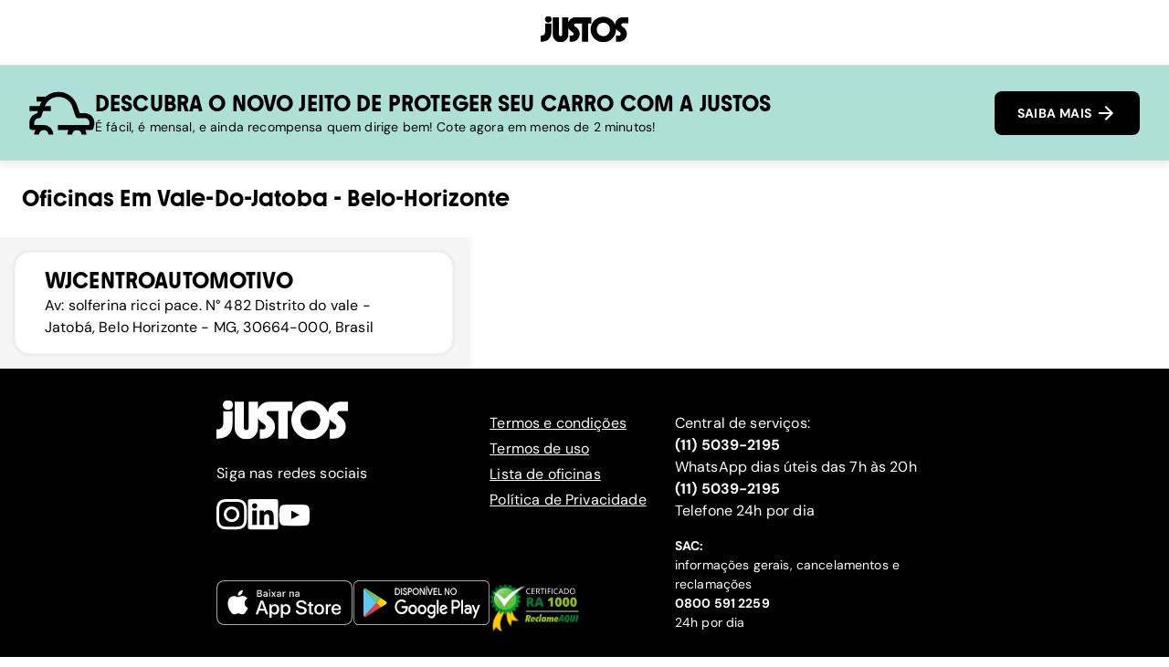

--- FILE ---
content_type: text/html; charset=utf-8
request_url: https://justos.com.br/oficinas/belo-horizonte/vale-do-jatoba
body_size: 25059
content:
<!DOCTYPE html><html lang="pt-br" class="__variable_215afe __variable_457d81"><head><meta charSet="utf-8"/><meta name="viewport" content="width=device-width, initial-scale=1"/><link rel="preload" href="/_next/static/media/a0a5cd8c212f9300-s.p.woff2" as="font" crossorigin="" type="font/woff2"/><link rel="preload" href="/_next/static/media/a8ae1e49109af0dc-s.p.woff2" as="font" crossorigin="" type="font/woff2"/><link rel="preload" href="/_next/static/media/e1493414c88820a4-s.p.woff2" as="font" crossorigin="" type="font/woff2"/><link rel="preload" href="/_next/static/media/f7b49258f5a06853-s.p.woff2" as="font" crossorigin="" type="font/woff2"/><link rel="preload" as="image" href="/images/reclame-aqui-transparent.svg"/><link rel="stylesheet" href="/_next/static/css/2a5f8db4f262e836.css" data-precedence="next"/><link rel="preload" as="script" fetchPriority="low" href="/_next/static/chunks/webpack-5c2462016c9214ae.js"/><script src="/_next/static/chunks/fd9d1056-f202efaaa9058faf.js" async=""></script><script src="/_next/static/chunks/8069-9f58fda7046f0a4a.js" async=""></script><script src="/_next/static/chunks/main-app-cd5627bccd31e21e.js" async=""></script><script src="/_next/static/chunks/3659-4f68073acefdccac.js" async=""></script><script src="/_next/static/chunks/5420-cf0f91c32629b711.js" async=""></script><script src="/_next/static/chunks/3307-02b7c5459c1e3ed0.js" async=""></script><script src="/_next/static/chunks/5067-1db93efb0ce7f930.js" async=""></script><script src="/_next/static/chunks/201-6390989b81bb6df5.js" async=""></script><script src="/_next/static/chunks/9055-6a15b522f1735e07.js" async=""></script><script src="/_next/static/chunks/2960-825a5447e9bfce1b.js" async=""></script><script src="/_next/static/chunks/3663-ad976ead90dc293a.js" async=""></script><script src="/_next/static/chunks/9570-0cba61aa5c1e5503.js" async=""></script><script src="/_next/static/chunks/2098-fd9eecf5ae1c3b42.js" async=""></script><script src="/_next/static/chunks/6230-f6442a10737d72a0.js" async=""></script><script src="/_next/static/chunks/app/layout-4ebad0c918e733ca.js" async=""></script><script src="/_next/static/chunks/5250-74ce5f9680fd6f61.js" async=""></script><script src="/_next/static/chunks/9762-775f288b4bce6a65.js" async=""></script><script src="/_next/static/chunks/app/not-found-3122c0b364ab7fd0.js" async=""></script><script src="/_next/static/chunks/4e6af11a-6d4d5bb4883cc9a5.js" async=""></script><script src="/_next/static/chunks/8852-27d1da21d912ca0f.js" async=""></script><script src="/_next/static/chunks/9655-eece7391b2d94ba6.js" async=""></script><script src="/_next/static/chunks/3988-3db0c88c4c886574.js" async=""></script><script src="/_next/static/chunks/8087-4a1af27c8c0c236b.js" async=""></script><script src="/_next/static/chunks/6363-3e4c927418c54f19.js" async=""></script><script src="/_next/static/chunks/3809-d401c6eb55573953.js" async=""></script><script src="/_next/static/chunks/app/oficinas/%5Bcity%5D/%5Bzone%5D/page-2cd936a921e4f13f.js" async=""></script><title>Oficinas perto de mim Vale do Jatoba, Belo Horizonte</title><meta name="description" content="Faça um orçamento do seu carro online em menos de 2 minutos. Justos Seguros oferece seguros de carro de alta qualidade e com parcelamento mensal."/><meta name="keywords" content="quote,seguro,carro,mensal,parcelamento,orçamento,justos,barato,oficina,oficinas,mecanico,mecânico,belo-horizonte,Belo Horizonte,Vale do Jatoba"/><meta name="robots" content="index, follow, max-image-preview:large, max-snippet:-1, max-video-preview:-1"/><meta name="mobile-web-app-capable" content="true"/><link rel="canonical" href="https://justos.com.br/oficinas/belo-horizonte/vale-do-jatoba"/><meta name="apple-itunes-app" content="app-id=id1565704161"/><meta property="og:title" content="Justos Seguros de Carro"/><meta property="og:description" content="Faça um orçamento do seu seguro de carro online em menos de 2 minutos. Justos Seguros oferece seguros de carro de alta qualidade e com parcelamento mensal."/><meta property="og:url" content="https://justos.com.br/quoting/"/><meta property="og:locale" content="pt_BR"/><meta property="og:image" content="https://app.justos.com.br/_next/image?url=%2Fimages%2Fjustos-image.webp&amp;w=1200&amp;q=75"/><meta property="og:image:width" content="933"/><meta property="og:image:height" content="658"/><meta property="og:image:type" content="image/webp"/><meta property="og:type" content="website"/><meta name="twitter:card" content="summary_large_image"/><meta name="twitter:site" content="@olajustos"/><meta name="twitter:title" content="Justos Seguros de Carro"/><meta name="twitter:description" content="Faça um orçamento do seu seguro de carro online em menos de 2 minutos. Justos Seguros oferece seguros de carro de alta qualidade e com parcelamento mensal."/><meta name="twitter:image" content="https://app.justos.com.br/_next/image?url=%2Fimages%2Fjustos-image.webp&amp;w=1200&amp;q=75"/><meta name="twitter:image:width" content="933"/><meta name="twitter:image:height" content="658"/><meta name="twitter:image:type" content="image/webp"/><link rel="icon" href="/images/icon.ico"/><meta name="next-size-adjust"/><script src="/_next/static/chunks/polyfills-c67a75d1b6f99dc8.js" noModule=""></script></head><style data-emotion="css-global h8yk49">*{box-sizing:border-box;font-smooth:always;-webkit-font-smoothing:antialiased;-moz-osx-font-smoothing:grayscale;}html{margin:0;padding:0;height:100%;}body{margin:0;padding:0;height:100%;background:#FFFFFF;color:#000000;font-family:var(--font-dm-sans);}a{color:#000;}input::-webkit-outer-spin-button,input::-webkit-inner-spin-button{-webkit-appearance:none;margin:0;}input[type='number']{-moz-appearance:textfield;-webkit-appearance:textfield;-moz-appearance:textfield;-ms-appearance:textfield;appearance:textfield;}.grecaptcha-badge{display:none;}</style><body><div style="height:100svh;display:flex;flex-direction:column"><style data-emotion="css 1sm2s1z">.css-1sm2s1z{height:100%;display:-webkit-box;display:-webkit-flex;display:-ms-flexbox;display:flex;-webkit-flex-direction:column;-ms-flex-direction:column;flex-direction:column;}</style><div class="css-1sm2s1z e4f73qj0"><style data-emotion="css 1s7nlkw">.css-1s7nlkw{background:white;padding:1rem 1.5em;display:-webkit-box;display:-webkit-flex;display:-ms-flexbox;display:flex;-webkit-box-pack:center;-ms-flex-pack:center;-webkit-justify-content:center;justify-content:center;min-height:4.5rem;-webkit-align-items:center;-webkit-box-align:center;-ms-flex-align:center;align-items:center;position:-webkit-sticky;position:sticky;top:0;border-bottom:1px solid #dadada;width:100%;z-index:1000;-webkit-transition:background-color 0.1s ease-in;transition:background-color 0.1s ease-in;}.css-1s7nlkw button{-webkit-transition:opacity 0.2s ease-in;transition:opacity 0.2s ease-in;display:none;}@media (max-width:768px){.css-1s7nlkw{-webkit-box-pack:justify;-webkit-justify-content:space-between;justify-content:space-between;}.css-1s7nlkw button{display:-webkit-box;display:-webkit-flex;display:-ms-flexbox;display:flex;opacity:0;}}</style><header class="css-1s7nlkw e4f73qj2"><a href="/"><style data-emotion="css 1k6o1nn">.css-1k6o1nn{width:96px;height:32px;}</style><svg width="67" height="20" viewBox="0 0 67 20" fill="none" class="css-1k6o1nn e4f73qj1" xmlns="http://www.w3.org/2000/svg"><g clip-path="url(#clip0_41_11212)"><path d="M8.42776 2.441C8.42776 3.91975 7.25401 4.92919 5.86875 4.92919C4.41359 4.92919 3.28614 3.91975 3.28614 2.441C3.28614 0.962237 4.41359 0 5.86875 0C7.32391 0 8.42776 1.00944 8.42776 2.441ZM0 19.6251V14.9301C2.41831 14.9301 3.52125 13.9443 3.52125 11.0094V5.65723H8.21625V11.6903C8.21625 18.1926 4.15488 19.6251 0 19.6251ZM31.5497 3.21623V19.6251H36.2447V3.21623H31.5497ZM29.3665 0.868736V5.56373H38.7565V0.868736H29.3665ZM23.7791 19.6251C27.1361 19.6251 29.8358 16.9254 29.8358 13.5684C29.8358 11.6903 28.967 9.9301 27.4883 8.80356C26.6903 8.19354 25.493 7.53631 25.493 6.73747C25.493 6.10385 26.0095 5.56373 26.6667 5.56373H29.6007V0.868736H26.6667C23.4269 0.868736 20.7744 3.49764 20.7744 6.73747C20.7744 8.92066 21.3608 10.0708 23.0747 11.3381C23.9198 11.9953 25.1408 12.6053 25.1408 13.5684C25.1408 14.3201 24.4835 14.9301 23.7791 14.9301H22.136V19.6251H23.7791ZM15.2106 20.0009C18.4732 20.0009 21.1266 17.3956 21.1266 14.203V0.868736H16.4316V14.0142C16.4316 14.7885 15.8915 15.305 15.2106 15.305C14.5298 15.305 13.9897 14.7885 13.9897 14.0142V0.868736H9.29469V14.2021C9.29469 17.3947 11.9 20 15.2106 20V20.0009ZM47.9104 19.9773C42.511 19.9773 38.1446 15.6109 38.1446 10.1888C38.1446 4.7667 42.5128 0.469317 47.9114 0.469317C53.3099 0.469317 57.63 4.83569 57.63 10.1879C57.63 15.5401 53.2636 19.9764 47.9114 19.9764L47.9104 19.9773ZM47.9104 5.07081C45.0936 5.07081 42.8396 7.4183 42.8396 10.1879C42.8396 12.9575 45.0936 15.3758 47.9104 15.3758C50.7273 15.3758 52.9341 13.0283 52.9341 10.1879C52.9341 7.3475 50.6801 5.07081 47.9104 5.07081ZM59.8822 19.6251H57.6518V14.9301H59.8822C60.5866 14.9301 61.173 14.3201 61.173 13.5684C61.173 12.4882 60.0229 11.9953 59.1777 11.3381C57.4639 10 56.8774 8.82625 56.8774 6.71387C56.8774 3.47404 59.5299 0.845134 62.7698 0.845134H66.9955V5.54012H62.7698C62.1126 5.54012 61.596 6.08025 61.596 6.71387C61.596 7.5354 62.7226 8.16903 63.5205 8.77996C64.9757 9.9301 65.8916 11.6912 65.8916 13.5684C65.8916 16.9254 63.1683 19.6251 59.8822 19.6251Z" fill="currentColor"></path></g><defs><clipPath id="clip0_41_11212"><rect width="66.9964" height="20" fill="white"></rect></clipPath></defs></svg></a><a href="/"><style data-emotion="css c9tw0r">.css-c9tw0r{-webkit-transition:background-color 250ms cubic-bezier(0.4, 0, 0.2, 1) 0ms,box-shadow 250ms cubic-bezier(0.4, 0, 0.2, 1) 0ms,border-color 250ms cubic-bezier(0.4, 0, 0.2, 1) 0ms;transition:background-color 250ms cubic-bezier(0.4, 0, 0.2, 1) 0ms,box-shadow 250ms cubic-bezier(0.4, 0, 0.2, 1) 0ms,border-color 250ms cubic-bezier(0.4, 0, 0.2, 1) 0ms;padding:12px 24px;border:1px solid transparent;box-shadow:none;border-radius:8px;font-family:var(--font-dm-sans);font-weight:700;font-size:0.875rem;text-transform:none;-webkit-align-self:center;-ms-flex-item-align:center;align-self:center;}.css-c9tw0r .MuiLoadingButton-startIconLoadingStart,.css-c9tw0r .MuiLoadingButton-endIconLoadingEnd{-webkit-transition:opacity 250ms cubic-bezier(0.4, 0, 0.2, 1) 0ms;transition:opacity 250ms cubic-bezier(0.4, 0, 0.2, 1) 0ms;opacity:0;}.css-c9tw0r.MuiLoadingButton-loading{color:transparent;}</style><style data-emotion="css 1sbms90">.css-1sbms90{font-family:"Roboto","Helvetica","Arial",sans-serif;font-weight:500;font-size:0.875rem;line-height:1.75;letter-spacing:0.02857em;text-transform:uppercase;min-width:64px;padding:6px 16px;border-radius:4px;-webkit-transition:background-color 250ms cubic-bezier(0.4, 0, 0.2, 1) 0ms,box-shadow 250ms cubic-bezier(0.4, 0, 0.2, 1) 0ms,border-color 250ms cubic-bezier(0.4, 0, 0.2, 1) 0ms,color 250ms cubic-bezier(0.4, 0, 0.2, 1) 0ms;transition:background-color 250ms cubic-bezier(0.4, 0, 0.2, 1) 0ms,box-shadow 250ms cubic-bezier(0.4, 0, 0.2, 1) 0ms,border-color 250ms cubic-bezier(0.4, 0, 0.2, 1) 0ms,color 250ms cubic-bezier(0.4, 0, 0.2, 1) 0ms;color:#fff;background-color:#000000;box-shadow:0px 3px 1px -2px rgba(0,0,0,0.2),0px 2px 2px 0px rgba(0,0,0,0.14),0px 1px 5px 0px rgba(0,0,0,0.12);width:100%;box-shadow:none;-webkit-transition:background-color 250ms cubic-bezier(0.4, 0, 0.2, 1) 0ms,box-shadow 250ms cubic-bezier(0.4, 0, 0.2, 1) 0ms,border-color 250ms cubic-bezier(0.4, 0, 0.2, 1) 0ms;transition:background-color 250ms cubic-bezier(0.4, 0, 0.2, 1) 0ms,box-shadow 250ms cubic-bezier(0.4, 0, 0.2, 1) 0ms,border-color 250ms cubic-bezier(0.4, 0, 0.2, 1) 0ms;padding:12px 24px;border:1px solid transparent;box-shadow:none;border-radius:8px;font-family:var(--font-dm-sans);font-weight:700;font-size:0.875rem;text-transform:none;-webkit-align-self:center;-ms-flex-item-align:center;align-self:center;}.css-1sbms90:hover{-webkit-text-decoration:none;text-decoration:none;background-color:rgb(0, 0, 0);box-shadow:0px 2px 4px -1px rgba(0,0,0,0.2),0px 4px 5px 0px rgba(0,0,0,0.14),0px 1px 10px 0px rgba(0,0,0,0.12);}@media (hover: none){.css-1sbms90:hover{background-color:#000000;}}.css-1sbms90:active{box-shadow:0px 5px 5px -3px rgba(0,0,0,0.2),0px 8px 10px 1px rgba(0,0,0,0.14),0px 3px 14px 2px rgba(0,0,0,0.12);}.css-1sbms90.Mui-focusVisible{box-shadow:0px 3px 5px -1px rgba(0,0,0,0.2),0px 6px 10px 0px rgba(0,0,0,0.14),0px 1px 18px 0px rgba(0,0,0,0.12);}.css-1sbms90.Mui-disabled{color:rgba(0, 0, 0, 0.26);box-shadow:none;background-color:rgba(0, 0, 0, 0.12);}.css-1sbms90:hover{box-shadow:none;}.css-1sbms90:active{box-shadow:none;}.css-1sbms90 .MuiLoadingButton-startIconLoadingStart,.css-1sbms90 .MuiLoadingButton-endIconLoadingEnd{-webkit-transition:opacity 250ms cubic-bezier(0.4, 0, 0.2, 1) 0ms;transition:opacity 250ms cubic-bezier(0.4, 0, 0.2, 1) 0ms;opacity:0;}.css-1sbms90.MuiLoadingButton-loading{color:transparent;}</style><style data-emotion="css x8x28u">.css-x8x28u{display:-webkit-inline-box;display:-webkit-inline-flex;display:-ms-inline-flexbox;display:inline-flex;-webkit-align-items:center;-webkit-box-align:center;-ms-flex-align:center;align-items:center;-webkit-box-pack:center;-ms-flex-pack:center;-webkit-justify-content:center;justify-content:center;position:relative;box-sizing:border-box;-webkit-tap-highlight-color:transparent;background-color:transparent;outline:0;border:0;margin:0;border-radius:0;padding:0;cursor:pointer;-webkit-user-select:none;-moz-user-select:none;-ms-user-select:none;user-select:none;vertical-align:middle;-moz-appearance:none;-webkit-appearance:none;-webkit-text-decoration:none;text-decoration:none;color:inherit;font-family:"Roboto","Helvetica","Arial",sans-serif;font-weight:500;font-size:0.875rem;line-height:1.75;letter-spacing:0.02857em;text-transform:uppercase;min-width:64px;padding:6px 16px;border-radius:4px;-webkit-transition:background-color 250ms cubic-bezier(0.4, 0, 0.2, 1) 0ms,box-shadow 250ms cubic-bezier(0.4, 0, 0.2, 1) 0ms,border-color 250ms cubic-bezier(0.4, 0, 0.2, 1) 0ms,color 250ms cubic-bezier(0.4, 0, 0.2, 1) 0ms;transition:background-color 250ms cubic-bezier(0.4, 0, 0.2, 1) 0ms,box-shadow 250ms cubic-bezier(0.4, 0, 0.2, 1) 0ms,border-color 250ms cubic-bezier(0.4, 0, 0.2, 1) 0ms,color 250ms cubic-bezier(0.4, 0, 0.2, 1) 0ms;color:#fff;background-color:#000000;box-shadow:0px 3px 1px -2px rgba(0,0,0,0.2),0px 2px 2px 0px rgba(0,0,0,0.14),0px 1px 5px 0px rgba(0,0,0,0.12);width:100%;box-shadow:none;-webkit-transition:background-color 250ms cubic-bezier(0.4, 0, 0.2, 1) 0ms,box-shadow 250ms cubic-bezier(0.4, 0, 0.2, 1) 0ms,border-color 250ms cubic-bezier(0.4, 0, 0.2, 1) 0ms;transition:background-color 250ms cubic-bezier(0.4, 0, 0.2, 1) 0ms,box-shadow 250ms cubic-bezier(0.4, 0, 0.2, 1) 0ms,border-color 250ms cubic-bezier(0.4, 0, 0.2, 1) 0ms;padding:12px 24px;border:1px solid transparent;box-shadow:none;border-radius:8px;font-family:var(--font-dm-sans);font-weight:700;font-size:0.875rem;text-transform:none;-webkit-align-self:center;-ms-flex-item-align:center;align-self:center;}.css-x8x28u::-moz-focus-inner{border-style:none;}.css-x8x28u.Mui-disabled{pointer-events:none;cursor:default;}@media print{.css-x8x28u{-webkit-print-color-adjust:exact;color-adjust:exact;}}.css-x8x28u:hover{-webkit-text-decoration:none;text-decoration:none;background-color:rgb(0, 0, 0);box-shadow:0px 2px 4px -1px rgba(0,0,0,0.2),0px 4px 5px 0px rgba(0,0,0,0.14),0px 1px 10px 0px rgba(0,0,0,0.12);}@media (hover: none){.css-x8x28u:hover{background-color:#000000;}}.css-x8x28u:active{box-shadow:0px 5px 5px -3px rgba(0,0,0,0.2),0px 8px 10px 1px rgba(0,0,0,0.14),0px 3px 14px 2px rgba(0,0,0,0.12);}.css-x8x28u.Mui-focusVisible{box-shadow:0px 3px 5px -1px rgba(0,0,0,0.2),0px 6px 10px 0px rgba(0,0,0,0.14),0px 1px 18px 0px rgba(0,0,0,0.12);}.css-x8x28u.Mui-disabled{color:rgba(0, 0, 0, 0.26);box-shadow:none;background-color:rgba(0, 0, 0, 0.12);}.css-x8x28u:hover{box-shadow:none;}.css-x8x28u:active{box-shadow:none;}.css-x8x28u .MuiLoadingButton-startIconLoadingStart,.css-x8x28u .MuiLoadingButton-endIconLoadingEnd{-webkit-transition:opacity 250ms cubic-bezier(0.4, 0, 0.2, 1) 0ms;transition:opacity 250ms cubic-bezier(0.4, 0, 0.2, 1) 0ms;opacity:0;}.css-x8x28u.MuiLoadingButton-loading{color:transparent;}</style><button class="MuiButtonBase-root MuiButton-root MuiLoadingButton-root MuiButton-contained MuiButton-containedPrimary MuiButton-sizeMedium MuiButton-containedSizeMedium MuiButton-fullWidth MuiButton-root MuiLoadingButton-root MuiButton-contained MuiButton-containedPrimary MuiButton-sizeMedium MuiButton-containedSizeMedium MuiButton-fullWidth css-x8x28u" tabindex="0" type="button" id=":Rkdffff7la:">COTAR SEGURO <style data-emotion="css vubbuv">.css-vubbuv{-webkit-user-select:none;-moz-user-select:none;-ms-user-select:none;user-select:none;width:1em;height:1em;display:inline-block;fill:currentColor;-webkit-flex-shrink:0;-ms-flex-negative:0;flex-shrink:0;-webkit-transition:fill 200ms cubic-bezier(0.4, 0, 0.2, 1) 0ms;transition:fill 200ms cubic-bezier(0.4, 0, 0.2, 1) 0ms;font-size:1.5rem;}</style><svg class="MuiSvgIcon-root MuiSvgIcon-fontSizeMedium css-vubbuv" focusable="false" aria-hidden="true" viewBox="0 0 24 24" data-testid="ArrowForwardIcon"><path d="m12 4-1.41 1.41L16.17 11H4v2h12.17l-5.58 5.59L12 20l8-8z"></path></svg></button></a></header><style data-emotion="css 1t4wiz">.css-1t4wiz{display:-webkit-box;display:-webkit-flex;display:-ms-flexbox;display:flex;background-color:#AEE0D8;box-shadow:0px 0px 10px 3px rgba(0,0,0,0.1);z-index:10;gap:2rem;-webkit-box-pack:center;-ms-flex-pack:center;-webkit-justify-content:center;justify-content:center;padding:1rem 2rem;}.css-1t4wiz div{display:-webkit-box;display:-webkit-flex;display:-ms-flexbox;display:flex;-webkit-flex:1;-ms-flex:1;flex:1;-webkit-flex-direction:column;-ms-flex-direction:column;flex-direction:column;-webkit-box-pack:center;-ms-flex-pack:center;-webkit-justify-content:center;justify-content:center;gap:0.5rem;}.css-1t4wiz button{width:-webkit-fit-content;width:-moz-fit-content;width:fit-content;height:48px;}.css-1t4wiz>svg{width:72px;height:72px;}.css-1t4wiz *{margin:0;}@media (max-width:768px){.css-1t4wiz{-webkit-flex-direction:column;-ms-flex-direction:column;flex-direction:column;padding:1rem;gap:0.5rem;-webkit-align-items:center;-webkit-box-align:center;-ms-flex-align:center;align-items:center;}.css-1t4wiz button{width:100%;margin-top:0.4rem;height:48px;}.css-1t4wiz>svg{display:none;}.css-1t4wiz *{text-align:center;}.css-1t4wiz h3{font-size:1.1rem;}}</style><div class="css-1t4wiz e4f73qj3"><svg width="107" height="70" viewBox="0 0 107 70" fill="none" xmlns="http://www.w3.org/2000/svg"><path d="M39.171 69.991H31.1378C31.1378 65.8256 27.7516 62.4395 23.5862 62.4395C19.4208 62.4395 16.0347 65.8256 16.0347 69.991H8.00146C8.00146 61.4052 14.9863 54.4062 23.5862 54.4062C32.1862 54.4063 39.171 61.4052 39.171 69.991Z" fill="black"></path><path d="M100.701 62.4395H71.5573V54.4062H97.4139L97.8531 52.1819C98.2923 49.9575 97.7256 47.6764 96.2804 45.9196C94.8495 44.177 92.7243 43.171 90.4574 43.171H79.2789C77.5504 43.171 76.0203 42.0659 75.4677 40.4224L70.2681 24.8235C66.9953 15.0334 57.8711 8.45951 47.571 8.45951C37.2567 8.45951 28.1467 15.0334 24.8881 24.8093L19.6743 40.4083C19.1217 42.0518 17.5916 43.1569 15.8631 43.1569C11.6977 43.1569 8.31154 46.543 8.31154 50.7084V54.4062H23.5846V62.4395H4.31618C2.0918 62.4395 0.306641 60.6401 0.306641 58.4299V50.7226C0.306641 43.1569 5.73297 36.8238 12.902 35.4211L17.294 22.2733C21.6436 9.21041 33.8139 0.42627 47.5993 0.42627C61.3564 0.42627 73.5409 9.21041 77.9046 22.2733L82.1975 35.1236H90.4574C95.147 35.1236 99.5391 37.2063 102.5 40.8191C105.475 44.4461 106.651 49.1499 105.73 53.7545L104.64 59.2092C104.271 61.0935 102.614 62.4395 100.701 62.4395Z" fill="black"></path><path d="M93.151 69.991H85.1177C85.1177 65.8256 81.7316 62.4395 77.5662 62.4395C73.4008 62.4395 70.0147 65.8256 70.0147 69.991H61.9814C61.9814 61.4052 68.9663 54.4062 77.5662 54.4062C86.1662 54.4063 93.151 61.4052 93.151 69.991Z" fill="black"></path><path d="M71.5587 54.4062H46.6089V62.4395H71.5587V54.4062Z" fill="black"></path><path d="M35.1466 23.5625H0.449219V31.5957H35.1466V23.5625Z" fill="black"></path><path d="M28.3171 8.14795H12.0239V16.1812H28.3171V8.14795Z" fill="black"></path></svg><div><style data-emotion="css lp9v0q">.css-lp9v0q{font-family:var(--font-youth);font-size:1.5rem;font-weight:700;line-height:1.25;text-align:inherit;color:inherit;text-transform:uppercase;}@media (max-width:768px){.css-lp9v0q{font-size:1.25rem;}}</style><h3 class="css-lp9v0q edy30pc3">Descubra o novo jeito de proteger seu carro com a Justos</h3><style data-emotion="css w2xaet">.css-w2xaet{font-family:var(--font-dm-sans);font-size:0.875rem;text-align:inherit;}</style><p class="css-w2xaet edy30pc8">É fácil, é mensal, e ainda recompensa quem dirige bem! Cote agora em menos de 2 minutos!</p></div><button class="MuiButtonBase-root MuiButton-root MuiLoadingButton-root MuiButton-contained MuiButton-containedPrimary MuiButton-sizeMedium MuiButton-containedSizeMedium MuiButton-fullWidth MuiButton-root MuiLoadingButton-root MuiButton-contained MuiButton-containedPrimary MuiButton-sizeMedium MuiButton-containedSizeMedium MuiButton-fullWidth css-x8x28u" tabindex="0" type="button" id=":Rslffff7la:">SAIBA MAIS <svg class="MuiSvgIcon-root MuiSvgIcon-fontSizeMedium css-vubbuv" focusable="false" aria-hidden="true" viewBox="0 0 24 24" data-testid="ArrowForwardIcon"><path d="m12 4-1.41 1.41L16.17 11H4v2h12.17l-5.58 5.59L12 20l8-8z"></path></svg></button></div><style data-emotion="css 1peip4e">.css-1peip4e{margin-top:1.5rem;margin-bottom:1.5rem;margin-left:1.5rem;font-family:var(--font-youth);font-size:1.5rem;text-transform:capitalize;}</style><h1 class="css-1peip4e edy30pc13">Oficinas<!-- --> em <!-- -->vale-do-jatoba<!-- --> - <!-- -->belo-horizonte</h1><style data-emotion="css 14nblt3">.css-14nblt3{display:-webkit-box;display:-webkit-flex;display:-ms-flexbox;display:flex;-webkit-flex-direction:row;-ms-flex-direction:row;flex-direction:row;min-height:100svh;overflow-y:auto;}@media (max-width:768px){.css-14nblt3{overflow-y:unset;-webkit-flex-direction:column-reverse;-ms-flex-direction:column-reverse;flex-direction:column-reverse;}}</style><div class="css-14nblt3 e4f73qj4"><style data-emotion="css n9akom">.css-n9akom{display:-webkit-box;display:-webkit-flex;display:-ms-flexbox;display:flex;-webkit-flex-direction:column;-ms-flex-direction:column;flex-direction:column;width:40%;gap:1rem;overflow-y:auto;z-index:10;box-shadow:0px 0px 10px 0px rgba(0,0,0,0.1);background-color:#F5F5F5;padding:1rem 0;}@media (max-width:768px){.css-n9akom{width:100%;overflow-x:auto;-webkit-flex-direction:row;-ms-flex-direction:row;flex-direction:row;scroll-snap-type:x mandatory;}}</style><div id="list-container" class="css-n9akom e4f73qj6"><a style="text-decoration:none" href="vale-do-jatoba/ChIJa-lIGsu_pgARDNHq07Ysxpg"><style data-emotion="css 9pxuu3">.css-9pxuu3{display:-webkit-box;display:-webkit-flex;display:-ms-flexbox;display:flex;-webkit-flex-direction:row;-ms-flex-direction:row;flex-direction:row;padding:1rem 2rem;cursor:pointer;box-shadow:0px 0px 5px 0px rgba(0,0,0,0.1);border:1px solid #F5F5F5;border-radius:16px;margin:0 1rem;-webkit-box-pack:justify;-webkit-justify-content:space-between;justify-content:space-between;background-color:#FFFFFF;outline-style:solid;outline-color:#FF6534;}.css-9pxuu3 h3,.css-9pxuu3 h4,.css-9pxuu3 p{margin:0px;}@media (max-width:768px){.css-9pxuu3{min-width:85vw;margin:0;scroll-snap-align:start;}}</style><div id="ChIJa-lIGsu_pgARDNHq07Ysxpg" style="outline-width:0px" class="css-9pxuu3 e1mvm0an0"><style data-emotion="css fmbljy">.css-fmbljy{display:-webkit-box;display:-webkit-flex;display:-ms-flexbox;display:flex;-webkit-flex-direction:column;-ms-flex-direction:column;flex-direction:column;gap:0.5rem;}.css-fmbljy h4,.css-fmbljy p{margin:0px;}</style><div class="css-fmbljy e1mvm0an1"><h3 class="css-lp9v0q edy30pc3">WJCENTROAUTOMOTIVO</h3><style data-emotion="css 192v76l">.css-192v76l{font-family:var(--font-dm-sans);font-size:1rem;color:inherit;text-align:inherit;font-weight:300;}</style><p class="css-192v76l edy30pc6">Av: solferina ricci pace. N° 482 Distrito do vale - Jatobá, Belo Horizonte - MG, 30664-000, Brasil</p></div></div></a></div><style data-emotion="css pivd5f">.css-pivd5f{-webkit-flex:1;-ms-flex:1;flex:1;height:100%;}@media (max-width:768px){.css-pivd5f{width:100%;-webkit-flex:1;-ms-flex:1;flex:1;}}</style><div class="css-pivd5f e4f73qj7"></div></div><style data-emotion="css 1lhh7j8">.css-1lhh7j8{-webkit-align-items:center;-webkit-box-align:center;-ms-flex-align:center;align-items:center;background:#000000;width:100%;color:white;padding:2rem 10rem 3rem;display:-webkit-box;display:-webkit-flex;display:-ms-flexbox;display:flex;gap:4rem;-webkit-flex-direction:column;-ms-flex-direction:column;flex-direction:column;-webkit-box-pack:center;-ms-flex-pack:center;-webkit-justify-content:center;justify-content:center;}@media (max-width:768px){.css-1lhh7j8{padding:2rem 2rem 4rem;}}</style><footer class="css-1lhh7j8 e19lu5ff0"><style data-emotion="css 8dtym6">.css-8dtym6{display:-webkit-box;display:-webkit-flex;display:-ms-flexbox;display:flex;-webkit-box-pack:start;-ms-flex-pack:start;-webkit-justify-content:start;justify-content:start;gap:2rem;}.css-8dtym6>div:first-of-type{-webkit-flex:2;-ms-flex:2;flex:2;}.css-8dtym6>div:last-of-type{-webkit-flex:3;-ms-flex:3;flex:3;}@media (max-width:768px){.css-8dtym6{-webkit-flex-direction:column;-ms-flex-direction:column;flex-direction:column;gap:1rem;}}</style><div class="css-8dtym6 e19lu5ff2"><div><style data-emotion="css 1lgumkm">.css-1lgumkm{width:144px;height:48px;}</style><svg width="67" height="20" viewBox="0 0 67 20" fill="none" class="css-1lgumkm e19lu5ff1" xmlns="http://www.w3.org/2000/svg"><g clip-path="url(#clip0_41_11212)"><path d="M8.42776 2.441C8.42776 3.91975 7.25401 4.92919 5.86875 4.92919C4.41359 4.92919 3.28614 3.91975 3.28614 2.441C3.28614 0.962237 4.41359 0 5.86875 0C7.32391 0 8.42776 1.00944 8.42776 2.441ZM0 19.6251V14.9301C2.41831 14.9301 3.52125 13.9443 3.52125 11.0094V5.65723H8.21625V11.6903C8.21625 18.1926 4.15488 19.6251 0 19.6251ZM31.5497 3.21623V19.6251H36.2447V3.21623H31.5497ZM29.3665 0.868736V5.56373H38.7565V0.868736H29.3665ZM23.7791 19.6251C27.1361 19.6251 29.8358 16.9254 29.8358 13.5684C29.8358 11.6903 28.967 9.9301 27.4883 8.80356C26.6903 8.19354 25.493 7.53631 25.493 6.73747C25.493 6.10385 26.0095 5.56373 26.6667 5.56373H29.6007V0.868736H26.6667C23.4269 0.868736 20.7744 3.49764 20.7744 6.73747C20.7744 8.92066 21.3608 10.0708 23.0747 11.3381C23.9198 11.9953 25.1408 12.6053 25.1408 13.5684C25.1408 14.3201 24.4835 14.9301 23.7791 14.9301H22.136V19.6251H23.7791ZM15.2106 20.0009C18.4732 20.0009 21.1266 17.3956 21.1266 14.203V0.868736H16.4316V14.0142C16.4316 14.7885 15.8915 15.305 15.2106 15.305C14.5298 15.305 13.9897 14.7885 13.9897 14.0142V0.868736H9.29469V14.2021C9.29469 17.3947 11.9 20 15.2106 20V20.0009ZM47.9104 19.9773C42.511 19.9773 38.1446 15.6109 38.1446 10.1888C38.1446 4.7667 42.5128 0.469317 47.9114 0.469317C53.3099 0.469317 57.63 4.83569 57.63 10.1879C57.63 15.5401 53.2636 19.9764 47.9114 19.9764L47.9104 19.9773ZM47.9104 5.07081C45.0936 5.07081 42.8396 7.4183 42.8396 10.1879C42.8396 12.9575 45.0936 15.3758 47.9104 15.3758C50.7273 15.3758 52.9341 13.0283 52.9341 10.1879C52.9341 7.3475 50.6801 5.07081 47.9104 5.07081ZM59.8822 19.6251H57.6518V14.9301H59.8822C60.5866 14.9301 61.173 14.3201 61.173 13.5684C61.173 12.4882 60.0229 11.9953 59.1777 11.3381C57.4639 10 56.8774 8.82625 56.8774 6.71387C56.8774 3.47404 59.5299 0.845134 62.7698 0.845134H66.9955V5.54012H62.7698C62.1126 5.54012 61.596 6.08025 61.596 6.71387C61.596 7.5354 62.7226 8.16903 63.5205 8.77996C64.9757 9.9301 65.8916 11.6912 65.8916 13.5684C65.8916 16.9254 63.1683 19.6251 59.8822 19.6251Z" fill="currentColor"></path></g><defs><clipPath id="clip0_41_11212"><rect width="66.9964" height="20" fill="white"></rect></clipPath></defs></svg><p class="css-192v76l edy30pc6">Siga nas redes sociais</p><style data-emotion="css k9kc57">.css-k9kc57{display:-webkit-box;display:-webkit-flex;display:-ms-flexbox;display:flex;gap:1rem;-webkit-align-items:center;-webkit-box-align:center;-ms-flex-align:center;align-items:center;}</style><div class="css-k9kc57 e19lu5ff3"><a aria-label="Justos Instagram" target="_blank" href="https://www.instagram.com/olajustos/"><svg width="34" height="34" viewBox="0 0 34 34" fill="none" xmlns="http://www.w3.org/2000/svg"><path d="M16.6027 2.98979C21.0388 2.98979 21.5641 3.00925 23.3087 3.08707C24.9301 3.15841 25.8056 3.4308 26.3893 3.65779C27.161 3.95612 27.7188 4.31931 28.296 4.89651C28.8797 5.4802 29.2364 6.03146 29.5347 6.80323C29.7617 7.38692 30.0341 8.26894 30.1054 9.88382C30.1833 11.6349 30.2027 12.1602 30.2027 16.5898C30.2027 21.0258 30.1833 21.5511 30.1054 23.2957C30.0341 24.9171 29.7617 25.7926 29.5347 26.3763C29.2364 27.1481 28.8732 27.7058 28.296 28.283C27.7123 28.8667 27.161 29.2234 26.3893 29.5218C25.8056 29.7487 24.9236 30.0211 23.3087 30.0925C21.5576 30.1703 21.0323 30.1897 16.6027 30.1897C12.1667 30.1897 11.6414 30.1703 9.89679 30.0925C8.27543 30.0211 7.39989 29.7487 6.8162 29.5218C6.04444 29.2234 5.48669 28.8602 4.90948 28.283C4.32579 27.6993 3.96909 27.1481 3.67076 26.3763C3.44377 25.7926 3.17138 24.9106 3.10004 23.2957C3.02222 21.5447 3.00276 21.0193 3.00276 16.5898C3.00276 12.1537 3.02222 11.6284 3.10004 9.88382C3.17138 8.26246 3.44377 7.38692 3.67076 6.80323C3.96909 6.03146 4.33228 5.47372 4.90948 4.89651C5.49317 4.31282 6.04444 3.95612 6.8162 3.65779C7.39989 3.4308 8.28191 3.15841 9.89679 3.08707C11.6414 3.00925 12.1667 2.98979 16.6027 2.98979ZM16.6027 0C12.0954 0 11.5311 0.0194563 9.7606 0.0972817C7.99655 0.175107 6.78378 0.460467 5.73313 0.86905C4.63709 1.29709 3.70967 1.86132 2.78874 2.78874C1.86132 3.70967 1.29709 4.63709 0.86905 5.72665C0.460467 6.78378 0.175107 7.99007 0.0972817 9.75411C0.0194563 11.5311 0 12.0954 0 16.6027C0 21.1101 0.0194563 21.6744 0.0972817 23.4449C0.175107 25.2089 0.460467 26.4217 0.86905 27.4723C1.29709 28.5684 1.86132 29.4958 2.78874 30.4167C3.70967 31.3377 4.63709 31.9084 5.72665 32.3299C6.78378 32.7385 7.99007 33.0239 9.75411 33.1017C11.5246 33.1795 12.0889 33.199 16.5963 33.199C21.1036 33.199 21.6679 33.1795 23.4384 33.1017C25.2024 33.0239 26.4152 32.7385 27.4659 32.3299C28.5554 31.9084 29.4828 31.3377 30.4038 30.4167C31.3247 29.4958 31.8954 28.5684 32.317 27.4788C32.7256 26.4217 33.0109 25.2154 33.0887 23.4514C33.1666 21.6808 33.186 21.1166 33.186 16.6092C33.186 12.1018 33.1666 11.5376 33.0887 9.76708C33.0109 8.00304 32.7256 6.79026 32.317 5.73962C31.9084 4.63709 31.3442 3.70967 30.4167 2.78874C29.4958 1.86781 28.5684 1.29709 27.4788 0.875535C26.4217 0.466952 25.2154 0.181592 23.4514 0.103767C21.6744 0.0194563 21.1101 0 16.6027 0Z" fill="white"></path><path d="M16.6026 8.07422C11.8941 8.07422 8.07422 11.8941 8.07422 16.6026C8.07422 21.311 11.8941 25.1309 16.6026 25.1309C21.311 25.1309 25.1309 21.311 25.1309 16.6026C25.1309 11.8941 21.311 8.07422 16.6026 8.07422ZM16.6026 22.1347C13.5479 22.1347 11.0705 19.6572 11.0705 16.6026C11.0705 13.5479 13.5479 11.0705 16.6026 11.0705C19.6572 11.0705 22.1347 13.5479 22.1347 16.6026C22.1347 19.6572 19.6572 22.1347 16.6026 22.1347Z" fill="white"></path></svg></a><a aria-label="Justos Linkedin" target="_blank" href="https://www.linkedin.com/company/olajustos"><svg width="34" height="34" viewBox="0 0 34 34" fill="none" xmlns="http://www.w3.org/2000/svg"><path d="M31.1655 0H2.86947C1.51401 0 0.417969 1.0701 0.417969 2.39313V30.8059C0.417969 32.1289 1.51401 33.2055 2.86947 33.2055H31.1655C32.5209 33.2055 33.6234 32.1289 33.6234 30.8124V2.39313C33.6234 1.0701 32.5209 0 31.1655 0ZM10.2694 28.296H5.34042V12.4456H10.2694V28.296ZM7.80489 10.2859C6.22244 10.2859 4.94481 9.00828 4.94481 7.43232C4.94481 5.85636 6.22244 4.57872 7.80489 4.57872C9.38085 4.57872 10.6585 5.85636 10.6585 7.43232C10.6585 9.0018 9.38085 10.2859 7.80489 10.2859ZM28.714 28.296H23.7915V20.5913C23.7915 18.7559 23.7591 16.3887 21.2298 16.3887C18.668 16.3887 18.2789 18.3927 18.2789 20.4616V28.296H13.3629V12.4456H18.0843V14.6117H18.1492C18.8042 13.3665 20.4126 12.05 22.8057 12.05C27.793 12.05 28.714 15.3316 28.714 19.599V28.296Z" fill="white"></path></svg></a><a aria-label="Justos Youtube" target="_blank" href="https://www.youtube.com/c/Justos"><svg width="35" height="25" viewBox="0 0 35 25" fill="none" xmlns="http://www.w3.org/2000/svg"><path d="M33.7107 5.96107C33.7107 5.96107 33.3864 3.6717 32.3876 2.66646C31.123 1.34343 29.7091 1.33694 29.0606 1.25912C24.417 0.921875 17.4452 0.921875 17.4452 0.921875H17.4322C17.4322 0.921875 10.4603 0.921875 5.81676 1.25912C5.16821 1.33694 3.75439 1.34343 2.48973 2.66646C1.49097 3.6717 1.17318 5.96107 1.17318 5.96107C1.17318 5.96107 0.835938 8.65253 0.835938 11.3375V13.8539C0.835938 16.5388 1.1667 19.2303 1.1667 19.2303C1.1667 19.2303 1.49097 21.5197 2.48324 22.5249C3.7479 23.8479 5.40818 23.8025 6.14752 23.9452C8.80655 24.1981 17.4387 24.276 17.4387 24.276C17.4387 24.276 24.417 24.263 29.0606 23.9322C29.7091 23.8544 31.123 23.8479 32.3876 22.5249C33.3864 21.5197 33.7107 19.2303 33.7107 19.2303C33.7107 19.2303 34.0414 16.5453 34.0414 13.8539V11.3375C34.0414 8.65253 33.7107 5.96107 33.7107 5.96107ZM14.0079 16.9085V7.57594L22.9772 12.2584L14.0079 16.9085Z" fill="white"></path></svg></a></div><style data-emotion="css fizcia">.css-fizcia{display:-webkit-box;display:-webkit-flex;display:-ms-flexbox;display:flex;gap:1rem;padding-top:3rem;}</style><div class="css-fizcia e19lu5ff5"><a aria-label="App Store" href="https://apps.apple.com/br/app/justos-seguro-auto-digital/id1565704161"><svg width="150" height="49" viewBox="0 0 150 49" fill="none" xmlns="http://www.w3.org/2000/svg"><path d="M137.135 0.00015925H11.8721C11.4155 0.00015925 10.9644 0.00015925 10.509 0.00260925C10.1278 0.00505925 9.74965 0.0121765 9.36479 0.0181667C8.52869 0.0278465 7.69455 0.100213 6.86963 0.234636C6.04587 0.371987 5.24791 0.630931 4.50274 1.00271C3.75849 1.37764 3.07845 1.86481 2.48728 2.44657C1.89301 3.02669 1.39764 3.69723 1.02022 4.4324C0.641752 5.16612 0.379324 5.95236 0.241995 6.76397C0.103361 7.57456 0.028761 8.3945 0.0188641 9.21642C0.00730904 9.59201 0.0060888 9.96884 0 10.3445V38.6594C0.0060888 39.0398 0.00730904 39.4083 0.0188641 39.7888C0.028764 40.6107 0.103364 41.4305 0.241995 42.2411C0.378945 43.0532 0.641388 43.8399 1.02022 44.5739C1.39747 45.3067 1.89291 45.9745 2.48728 46.5514C3.0762 47.1357 3.75669 47.6232 4.50274 47.9953C5.2479 48.3681 6.04578 48.6286 6.86963 48.768C7.69469 48.9014 8.52874 48.9738 9.36479 48.9846C9.74965 48.9929 10.1278 48.9977 10.509 48.9977C10.9644 49.0002 11.4156 49.0002 11.8721 49.0002H137.135C137.582 49.0002 138.037 49.0002 138.484 48.9977C138.864 48.9977 139.253 48.9929 139.632 48.9846C140.467 48.9743 141.299 48.9019 142.123 48.768C142.949 48.6276 143.75 48.3671 144.499 47.9953C145.244 47.623 145.924 47.1355 146.512 46.5514C147.105 45.9722 147.602 45.3049 147.983 44.5739C148.359 43.8393 148.619 43.0527 148.754 42.2411C148.893 41.4304 148.97 40.6107 148.985 39.7888C148.99 39.4083 148.99 39.0398 148.99 38.6594C149 38.2144 149 37.7718 149 37.3195V11.6819C149 11.2333 149 10.7883 148.99 10.3445C148.99 9.96884 148.99 9.59201 148.985 9.21637C148.97 8.39438 148.893 7.57462 148.754 6.76392C148.619 5.95278 148.359 5.1666 147.983 4.43236C147.215 2.95877 145.996 1.75929 144.499 1.0026C143.75 0.631729 142.949 0.372854 142.123 0.234526C141.299 0.0995102 140.467 0.0271188 139.632 0.0179952C139.253 0.0120172 138.864 0.00483875 138.484 0.00245C138.037 0 137.582 0 137.135 0V0.00015925Z" fill="#A6A6A6"></path><path d="M10.5135 47.9266C10.1341 47.9266 9.76388 47.9218 9.38748 47.9135C8.60774 47.9035 7.82983 47.8367 7.06012 47.7137C6.3424 47.592 5.64712 47.3658 4.99722 47.0425C4.35328 46.7218 3.76595 46.3013 3.25774 45.7971C2.74218 45.2989 2.31294 44.721 1.98705 44.0864C1.65757 43.4477 1.42955 42.7631 1.31094 42.0564C1.18284 41.297 1.11353 40.5292 1.10362 39.7595C1.09572 39.5011 1.08539 38.6409 1.08539 38.6409V10.3428C1.08539 10.3428 1.0964 9.49578 1.10368 9.24694C1.11317 8.47848 1.18208 7.71184 1.30979 6.95366C1.42863 6.24502 1.65682 5.5584 1.98648 4.91758C2.31117 4.28342 2.73802 3.70512 3.25048 3.2051C3.76237 2.70032 4.35157 2.27768 4.99661 1.95257C5.64502 1.63025 6.33898 1.40563 7.05525 1.28624C7.82749 1.16199 8.6081 1.09481 9.39054 1.08527L10.5141 1.07031H138.477L139.614 1.08587C140.389 1.09493 141.162 1.16151 141.928 1.28504C142.651 1.40593 143.352 1.63212 144.008 1.95616C145.3 2.61135 146.352 3.64791 147.015 4.92057C147.339 5.55697 147.564 6.23798 147.682 6.9405C147.811 7.7049 147.883 8.47757 147.898 9.25233C147.902 9.59925 147.902 9.9719 147.902 10.3428C147.911 10.8021 147.911 11.2394 147.911 11.6802V37.3178C147.911 37.7629 147.911 38.1971 147.902 38.6349C147.902 39.0333 147.902 39.3982 147.897 39.7738C147.882 40.5348 147.811 41.2936 147.684 42.0444C147.568 42.7562 147.341 43.4461 147.011 44.0901C146.683 44.7178 146.257 45.2907 145.747 45.7876C145.238 46.2945 144.65 46.7174 144.004 47.0401C143.35 47.366 142.65 47.593 141.928 47.7137C141.158 47.8373 140.38 47.9041 139.6 47.9135C139.235 47.9218 138.854 47.9266 138.483 47.9266L137.133 47.929L10.5135 47.9266Z" fill="black"></path><path d="M30.8383 24.8686C30.8517 23.8461 31.1277 22.8436 31.6408 21.9543C32.1538 21.065 32.8872 20.3179 33.7726 19.7823C33.2101 18.992 32.4681 18.3416 31.6054 17.8828C30.7427 17.4239 29.7832 17.1693 28.803 17.1392C26.7121 16.9232 24.685 18.3701 23.6195 18.3701C22.5334 18.3701 20.8929 17.1606 19.1264 17.1964C17.9838 17.2327 16.8702 17.5596 15.8941 18.1452C14.9181 18.7308 14.1128 19.5552 13.5569 20.538C11.1488 24.6398 12.945 30.6681 15.2518 33.9837C16.406 35.6072 17.7548 37.4208 19.5198 37.3565C21.2469 37.286 21.8919 36.273 23.9767 36.273C26.0421 36.273 26.6472 37.3565 28.448 37.3156C30.3013 37.286 31.4689 35.6848 32.5825 34.0459C33.4118 32.8891 34.0499 31.6105 34.4732 30.2576C33.3965 29.8096 32.4777 29.0596 31.8313 28.1013C31.1849 27.143 30.8396 26.0187 30.8383 24.8686Z" fill="white"></path><path d="M27.4358 14.9596C28.4462 13.7662 28.9441 12.2323 28.8235 10.6836C27.2797 10.8431 25.8537 11.569 24.8296 12.7166C24.3289 13.2773 23.9454 13.9295 23.701 14.636C23.4566 15.3426 23.3562 16.0896 23.4055 16.8343C24.1777 16.8421 24.9416 16.6775 25.6397 16.3528C26.3378 16.028 26.9519 15.5517 27.4358 14.9596Z" fill="white"></path><path d="M52.6713 33.2488H46.7775L45.3621 37.3605H42.8657L48.4482 22.1484H51.0419L56.6244 37.3605H54.0855L52.6713 33.2488ZM47.3879 31.3515H52.0597L49.7567 24.6786H49.6922L47.3879 31.3515Z" fill="white"></path><path d="M68.6806 31.8164C68.6806 35.2629 66.8055 37.4773 63.976 37.4773C63.2592 37.5142 62.5463 37.3517 61.919 37.0086C61.2917 36.6654 60.7754 36.1554 60.429 35.5369H60.3755V41.0302H58.0615V26.2704H60.3013V28.1151H60.3439C60.7062 27.4996 61.2313 26.9922 61.8634 26.6469C62.4954 26.3017 63.2108 26.1315 63.9334 26.1544C66.7945 26.1544 68.6806 28.3795 68.6806 31.8164ZM66.3021 31.8164C66.3021 29.571 65.1226 28.0948 63.323 28.0948C61.555 28.0948 60.3658 29.6021 60.3658 31.8164C60.3658 34.0511 61.555 35.5477 63.323 35.5477C65.1226 35.5477 66.3021 34.0822 66.3021 31.8164Z" fill="white"></path><path d="M81.088 31.8164C81.088 35.2629 79.213 37.4773 76.3834 37.4773C75.6667 37.5141 74.9538 37.3517 74.3265 37.0085C73.6992 36.6654 73.1828 36.1553 72.8365 35.5369H72.7829V41.0302H70.4689V26.2704H72.7087V28.1151H72.7513C73.1136 27.4996 73.6387 26.9922 74.2708 26.6469C74.9029 26.3017 75.6183 26.1315 76.3409 26.1544C79.2021 26.1544 81.088 28.3795 81.088 31.8164ZM78.7096 31.8164C78.7096 29.571 77.5301 28.0948 75.7305 28.0948C73.9624 28.0948 72.7732 29.6021 72.7732 31.8164C72.7732 34.0511 73.9624 35.5477 75.7305 35.5477C77.5301 35.5477 78.7096 34.0822 78.7096 31.8164H78.7096Z" fill="white"></path><path d="M89.2879 33.1218C89.4594 34.6303 90.949 35.6208 92.9845 35.6208C94.9349 35.6208 96.3381 34.6302 96.3381 33.2701C96.3381 32.0893 95.4918 31.3823 93.4879 30.8978L91.484 30.4229C88.6447 29.7482 87.3266 28.4418 87.3266 26.322C87.3266 23.6973 89.6515 21.8945 92.9529 21.8945C96.2202 21.8945 98.46 23.6973 98.5354 26.322H96.1995C96.0597 24.8039 94.7841 23.8876 92.92 23.8876C91.0559 23.8876 89.7804 24.8147 89.7804 26.1641C89.7804 27.2396 90.5951 27.8724 92.5881 28.3568L94.2916 28.7684C97.4641 29.5065 98.7822 30.7602 98.7822 32.9853C98.7822 35.8313 96.4779 37.6137 92.813 37.6137C89.384 37.6137 87.0688 35.8731 86.9192 33.1217L89.2879 33.1218Z" fill="white"></path><path d="M103.778 23.6445V26.2692H105.922V28.072H103.778V34.1862C103.778 35.1361 104.208 35.5787 105.15 35.5787C105.404 35.5743 105.659 35.5568 105.911 35.526V37.3181C105.487 37.396 105.057 37.4312 104.626 37.4234C102.344 37.4234 101.453 36.58 101.453 34.429V28.072H99.8143V26.2692H101.453V23.6445H103.778Z" fill="white"></path><path d="M107.164 31.8152C107.164 28.3256 109.253 26.1328 112.511 26.1328C115.78 26.1328 117.859 28.3256 117.859 31.8152C117.859 35.3143 115.791 37.4975 112.511 37.4975C109.233 37.4975 107.164 35.3143 107.164 31.8152ZM115.501 31.8152C115.501 29.4214 114.386 28.0086 112.511 28.0086C110.636 28.0086 109.522 29.4322 109.522 31.8152C109.522 34.2185 110.636 35.6206 112.511 35.6206C114.386 35.6206 115.501 34.2185 115.501 31.8152H115.501Z" fill="white"></path><path d="M119.765 26.2703H121.972V28.1581H122.025C122.174 27.5685 122.526 27.0474 123.019 26.6825C123.513 26.3176 124.12 26.1311 124.737 26.1543C125.003 26.1534 125.269 26.1818 125.53 26.2392V28.3686C125.193 28.2674 124.842 28.2209 124.49 28.231C124.154 28.2176 123.819 28.2759 123.508 28.402C123.196 28.528 122.917 28.7188 122.688 28.9612C122.459 29.2036 122.286 29.4919 122.18 29.8063C122.075 30.1208 122.041 30.4538 122.079 30.7827V37.3611H119.765L119.765 26.2703Z" fill="white"></path><path d="M136.198 34.1025C135.887 36.1158 133.894 37.4976 131.344 37.4976C128.065 37.4976 126.029 35.3359 126.029 31.8678C126.029 28.389 128.076 26.1328 131.247 26.1328C134.366 26.1328 136.327 28.2407 136.327 31.6034V32.3834H128.365V32.521C128.328 32.9292 128.38 33.3404 128.518 33.7273C128.655 34.1142 128.874 34.4679 129.161 34.765C129.448 35.0622 129.796 35.2958 130.181 35.4506C130.567 35.6053 130.982 35.6775 131.398 35.6624C131.945 35.7128 132.493 35.5883 132.963 35.3072C133.432 35.0261 133.796 34.6036 134.001 34.1025L136.198 34.1025ZM128.376 30.7924H134.012C134.033 30.4253 133.976 30.0581 133.846 29.7136C133.716 29.3691 133.514 29.0549 133.255 28.7905C132.995 28.5262 132.683 28.3176 132.337 28.1777C131.992 28.0377 131.621 27.9696 131.247 27.9775C130.87 27.9753 130.497 28.0465 130.148 28.1871C129.799 28.3276 129.482 28.5347 129.215 28.7964C128.949 29.0581 128.737 29.3692 128.593 29.7118C128.449 30.0544 128.375 30.4216 128.376 30.7924V30.7924Z" fill="white"></path><path d="M44.4138 18.0046V10.6953H47.4002C48.7962 10.6953 49.6352 11.3939 49.6352 12.5185C49.6355 12.8879 49.506 13.246 49.2687 13.5323C49.0314 13.8185 48.7008 14.0153 48.3329 14.0892V14.1753C48.7893 14.1966 49.2194 14.392 49.5318 14.7201C49.8442 15.0482 50.0143 15.4832 50.0061 15.9327C50.0061 17.2193 49.054 18.0046 47.4671 18.0046L44.4138 18.0046ZM45.5678 13.7901H46.937C47.9572 13.7901 48.4873 13.4204 48.4873 12.7266C48.4873 12.0525 47.9876 11.6577 47.1327 11.6577H45.5678V13.7901ZM47.2361 17.0422C48.2758 17.0422 48.8266 16.6265 48.8266 15.8519C48.8266 15.0868 48.255 14.6867 47.1692 14.6867H45.5678V17.0422H47.2361Z" fill="white"></path><path d="M51.1898 16.4454C51.1898 15.4525 51.9412 14.8801 53.2751 14.7987L54.7939 14.7126V14.2365C54.7939 13.6539 54.4024 13.3249 53.646 13.3249C53.0283 13.3249 52.6003 13.548 52.4775 13.938H51.4062C51.5193 12.9905 52.4252 12.3828 53.6971 12.3828C55.1027 12.3828 55.8956 13.0713 55.8956 14.2365V18.0054H54.8304V17.2302H54.7428C54.5651 17.5082 54.3156 17.7349 54.0197 17.8871C53.7238 18.0392 53.3922 18.1114 53.0587 18.0962C52.8233 18.1203 52.5854 18.0956 52.3604 18.0237C52.1353 17.9518 51.928 17.8343 51.7519 17.6788C51.5759 17.5232 51.4349 17.3331 51.338 17.1207C51.2412 16.9083 51.1907 16.6782 51.1898 16.4454ZM54.7939 15.9741V15.5129L53.4247 15.599C52.6526 15.6499 52.3024 15.9083 52.3024 16.3946C52.3024 16.891 52.7401 17.1799 53.3421 17.1799C53.5184 17.1975 53.6966 17.18 53.8659 17.1284C54.0353 17.0768 54.1924 16.9923 54.3278 16.8798C54.4633 16.7673 54.5743 16.6291 54.6544 16.4735C54.7345 16.3179 54.7819 16.1481 54.7939 15.9741Z" fill="white"></path><path d="M57.4872 10.8566C57.4786 10.7156 57.5133 10.5753 57.5868 10.4539C57.6602 10.3325 57.769 10.2357 57.899 10.1758C58.0291 10.116 58.1744 10.0959 58.3162 10.1183C58.4579 10.1406 58.5896 10.2043 58.6941 10.3011C58.7987 10.3979 58.8712 10.5234 58.9025 10.6613C58.9337 10.7991 58.9221 10.9431 58.8692 11.0744C58.8163 11.2057 58.7246 11.3184 58.6059 11.3978C58.4872 11.4772 58.347 11.5198 58.2034 11.5199C58.1116 11.5245 58.0199 11.5108 57.9336 11.4796C57.8474 11.4484 57.7684 11.4004 57.7015 11.3385C57.6346 11.2765 57.5811 11.2019 57.5443 11.119C57.5075 11.0362 57.488 10.9469 57.4872 10.8566ZM57.6513 12.4877H58.7542V18.0038H57.6513L57.6513 12.4877Z" fill="white"></path><path d="M62.5495 16.049L61.3238 18.0044H60.1091L61.9683 15.2589L60.0933 12.4883H61.3858L62.5909 14.4334H62.6784L63.8725 12.4883H65.1031L63.2548 15.2134L65.1238 18.0044H63.853L62.6322 16.049H62.5495Z" fill="white"></path><path d="M66.1024 16.4454C66.1024 15.4525 66.8538 14.8801 68.1877 14.7987L69.7065 14.7126V14.2365C69.7065 13.6539 69.315 13.3249 68.5586 13.3249C67.9409 13.3249 67.5129 13.548 67.3901 13.938H66.3188C66.4319 12.9905 67.3378 12.3828 68.6097 12.3828C70.0154 12.3828 70.8082 13.0713 70.8082 14.2365V18.0054H69.743V17.2302H69.6554C69.4777 17.5082 69.2282 17.7349 68.9323 17.8871C68.6364 18.0392 68.3048 18.1114 67.9713 18.0962C67.7359 18.1203 67.498 18.0956 67.273 18.0237C67.0479 17.9518 66.8406 17.8343 66.6645 17.6788C66.4885 17.5232 66.3474 17.3331 66.2506 17.1207C66.1538 16.9083 66.1033 16.6782 66.1024 16.4454ZM69.7065 15.9741V15.5129L68.3373 15.599C67.5652 15.6499 67.215 15.9083 67.215 16.3946C67.215 16.891 67.6527 17.1799 68.2547 17.1799C68.431 17.1975 68.6092 17.18 68.7785 17.1284C68.9479 17.0768 69.105 16.9923 69.2404 16.8798C69.3759 16.7673 69.4869 16.6291 69.567 16.4735C69.6471 16.3179 69.6945 16.1481 69.7065 15.9741Z" fill="white"></path><path d="M72.5401 12.4894H73.6053V13.3352H73.688C73.8072 13.0416 74.018 12.7927 74.29 12.6243C74.562 12.4559 74.8812 12.3767 75.2019 12.3979C75.3676 12.3957 75.5331 12.411 75.6955 12.4434V13.5177C75.4925 13.475 75.2855 13.453 75.0778 13.4519C74.8953 13.4358 74.7114 13.4574 74.5379 13.5154C74.3644 13.5733 74.2051 13.6664 74.0703 13.7885C73.9356 13.9106 73.8282 14.0591 73.7553 14.2245C73.6823 14.3899 73.6453 14.5684 73.6466 14.7487V18.0056H72.5401L72.5401 12.4894Z" fill="white"></path><path d="M79.961 12.4869H81.0269V13.3632H81.1095C81.2498 13.0485 81.4864 12.7846 81.7863 12.6085C82.0862 12.4323 82.4346 12.3526 82.7827 12.3804C83.0555 12.3603 83.3295 12.4007 83.5842 12.4988C83.839 12.597 84.068 12.7502 84.2544 12.9472C84.4408 13.1443 84.5797 13.38 84.6609 13.6371C84.7421 13.8941 84.7634 14.1658 84.7234 14.4321V18.0029H83.6169V14.7054C83.6169 13.819 83.2253 13.3781 82.407 13.3781C82.2217 13.3697 82.0368 13.4007 81.8649 13.4691C81.693 13.5375 81.5382 13.6416 81.411 13.7744C81.2839 13.9072 81.1874 14.0654 81.1282 14.2383C81.0691 14.4112 81.0486 14.5946 81.0682 14.776V18.003H79.961L79.961 12.4869Z" fill="white"></path><path d="M86.1156 16.4454C86.1156 15.4525 86.8671 14.8801 88.201 14.7987L89.7197 14.7126V14.2365C89.7197 13.6539 89.3282 13.3249 88.5719 13.3249C87.9542 13.3249 87.5261 13.548 87.4033 13.938H86.332C86.4451 12.9905 87.351 12.3828 88.6229 12.3828C90.0286 12.3828 90.8214 13.0713 90.8214 14.2365V18.0054H89.7562V17.2302H89.6687C89.491 17.5082 89.2414 17.7349 88.9456 17.8871C88.6497 18.0392 88.3181 18.1114 87.9845 18.0962C87.7492 18.1203 87.5113 18.0956 87.2862 18.0237C87.0611 17.9518 86.8539 17.8343 86.6778 17.6788C86.5017 17.5232 86.3607 17.3331 86.2639 17.1207C86.167 16.9083 86.1165 16.6782 86.1156 16.4454ZM89.7197 15.9741V15.5129L88.3506 15.599C87.5784 15.6499 87.2282 15.9083 87.2282 16.3946C87.2282 16.891 87.666 17.1799 88.2679 17.1799C88.4443 17.1975 88.6224 17.18 88.7918 17.1284C88.9611 17.0768 89.1182 16.9923 89.2537 16.8798C89.3891 16.7673 89.5002 16.6291 89.5803 16.4735C89.6603 16.3179 89.7078 16.1481 89.7197 15.9741H89.7197Z" fill="white"></path></svg></a><a aria-label="Play Store" href="https://play.google.com/store/apps/details?id=br.com.justos.app"><svg xmlns="http://www.w3.org/2000/svg" width="149" height="49" viewBox="0 0 149 49" fill="none"><g clip-path="url(#clip0_295_5381)"><defs><linearGradient id="paint0_linear_295_5381" x1="34.3134" y1="24.5006" x2="7.62938" y2="24.5006" gradientUnits="userSpaceOnUse"><stop stop-color="#FEE000"></stop><stop offset="0.1941" stop-color="#FCCF0B"></stop><stop offset="0.5469" stop-color="#FAB318"></stop><stop offset="0.8279" stop-color="#F9A21B"></stop><stop offset="1" stop-color="#F99B1C"></stop></linearGradient><linearGradient id="paint1_linear_295_5381" x1="27.388" y1="27.309" x2="-0.317182" y2="52.2709" gradientUnits="userSpaceOnUse"><stop stop-color="#EF4547"></stop><stop offset="1" stop-color="#C6186D"></stop></linearGradient><linearGradient id="paint2_linear_295_5381" x1="2.17849" y1="-6.28917" x2="24.799" y2="14.0915" gradientUnits="userSpaceOnUse"><stop stop-color="#279E6F"></stop><stop offset="0.3168" stop-color="#4DAB6D"></stop><stop offset="0.7398" stop-color="#6ABA6A"></stop><stop offset="1" stop-color="#74C169"></stop></linearGradient><clipPath id="clip0_295_5381"><rect width="149" height="49" fill="white"></rect></clipPath></defs><path d="M143.481 49H5.51852C2.42815 49 0 46.305 0 42.875V6.125C0 2.695 2.42815 0 5.51852 0H143.481C146.572 0 149 2.695 149 6.125V42.875C149 46.1825 146.572 49 143.481 49Z" fill="black"></path><path d="M143.481 0.979999C146.02 0.979999 148.117 3.3075 148.117 6.125V42.875C148.117 45.6925 146.02 48.02 143.481 48.02H5.51852C2.98 48.02 0.882962 45.6925 0.882962 42.875V6.125C0.882962 3.3075 2.98 0.979999 5.51852 0.979999H143.481ZM143.481 0H5.51852C2.42815 0 0 2.695 0 6.125V42.875C0 46.305 2.42815 49 5.51852 49H143.481C146.572 49 149 46.305 149 42.875V6.125C149 2.8175 146.572 0 143.481 0Z" fill="#A7A6A6"></path><path d="M75.1613 26.705C72.5124 26.705 70.4154 28.91 70.4154 31.9725C70.4154 34.9125 72.5124 37.24 75.1613 37.24C77.8102 37.24 79.9073 35.035 79.9073 31.9725C79.9073 28.7875 77.8102 26.705 75.1613 26.705ZM75.1613 35.035C73.7265 35.035 72.5124 33.6875 72.5124 31.85C72.5124 30.0125 73.7265 28.665 75.1613 28.665C76.5961 28.665 77.8102 29.89 77.8102 31.85C77.8102 33.6875 76.5961 35.035 75.1613 35.035ZM64.8969 26.705C62.248 26.705 60.151 28.91 60.151 31.9725C60.151 34.9125 62.248 37.24 64.8969 37.24C67.5458 37.24 69.6428 35.035 69.6428 31.9725C69.6428 28.7875 67.5458 26.705 64.8969 26.705ZM64.8969 35.035C63.4621 35.035 62.248 33.6875 62.248 31.85C62.248 30.0125 63.4621 28.665 64.8969 28.665C66.3317 28.665 67.5458 29.89 67.5458 31.85C67.5458 33.6875 66.3317 35.035 64.8969 35.035ZM52.6458 28.2975V30.5025H57.3917C57.2813 31.7275 56.8398 32.7075 56.288 33.32C55.6258 34.055 54.5221 34.9125 52.6458 34.9125C49.6658 34.9125 47.4584 32.34 47.4584 29.0325C47.4584 25.725 49.7761 23.1525 52.6458 23.1525C54.191 23.1525 55.405 23.8875 56.288 24.745L57.7228 23.1525C56.5087 21.9275 54.9636 20.9475 52.7561 20.9475C48.7828 20.9475 45.3613 24.6225 45.3613 29.0325C45.3613 33.4425 48.7828 37.1175 52.7561 37.1175C54.9636 37.1175 56.5087 36.3825 57.8332 34.79C59.1576 33.32 59.5991 31.2375 59.5991 29.645C59.5991 29.155 59.5991 28.665 59.4887 28.2975H52.6458ZM102.754 30.0125C102.312 28.7875 101.209 26.705 98.7806 26.705C96.3524 26.705 94.3658 28.7875 94.3658 31.9725C94.3658 34.9125 96.3524 37.24 99.0013 37.24C101.098 37.24 102.423 35.77 102.864 34.9125L101.319 33.6875C100.767 34.545 100.105 35.1575 99.0013 35.1575C97.8976 35.1575 97.2354 34.6675 96.6835 33.565L102.975 30.625L102.754 30.0125ZM96.3524 31.7275C96.3524 29.7675 97.7873 28.665 98.7806 28.665C99.5532 28.665 100.326 29.155 100.547 29.7675L96.3524 31.7275ZM91.165 36.75H93.2621V21.4375H91.165V36.75ZM87.8539 27.8075C87.3021 27.195 86.4191 26.5825 85.3154 26.5825C82.9976 26.5825 80.7902 28.91 80.7902 31.85C80.7902 34.79 82.8873 36.995 85.3154 36.995C86.4191 36.995 87.3021 36.3825 87.7435 35.77H87.8539V36.505C87.8539 38.465 86.8606 39.5675 85.3154 39.5675C84.1013 39.5675 83.2184 38.5875 82.9976 37.73L81.2317 38.5875C81.7835 39.935 83.108 41.65 85.4258 41.65C87.8539 41.65 89.8406 40.0575 89.8406 36.26V26.95H87.8539V27.8075ZM85.4258 35.035C83.991 35.035 82.7769 33.6875 82.7769 31.85C82.7769 30.0125 83.991 28.665 85.4258 28.665C86.8606 28.665 87.9643 30.0125 87.9643 31.85C87.9643 33.6875 86.8606 35.035 85.4258 35.035ZM112.356 21.4375H107.389V36.75H109.487V30.9925H112.356C114.674 30.9925 116.881 29.155 116.881 26.215C116.881 23.275 114.674 21.4375 112.356 21.4375ZM112.467 28.7875H109.487V23.52H112.467C114.012 23.52 114.895 24.99 114.895 26.0925C114.784 27.44 113.901 28.7875 112.467 28.7875ZM125.159 26.5825C123.614 26.5825 122.069 27.3175 121.517 28.91L123.393 29.7675C123.835 28.91 124.497 28.665 125.269 28.665C126.373 28.665 127.367 29.4 127.477 30.625V30.7475C127.146 30.5025 126.263 30.135 125.38 30.135C123.393 30.135 121.407 31.36 121.407 33.565C121.407 35.6475 123.062 36.995 124.828 36.995C126.263 36.995 126.925 36.26 127.477 35.525H127.587V36.75H129.574V30.87C129.353 28.175 127.477 26.5825 125.159 26.5825ZM124.938 35.035C124.276 35.035 123.283 34.6675 123.283 33.6875C123.283 32.4625 124.497 32.095 125.49 32.095C126.373 32.095 126.815 32.34 127.367 32.585C127.146 34.055 126.042 35.035 124.938 35.035ZM136.527 26.95L134.209 33.565H134.099L131.671 26.95H129.464L133.106 36.26L131.009 41.405H133.106L138.735 26.95H136.527ZM117.985 36.75H120.082V21.4375H117.985V36.75Z" fill="white"></path><path d="M11.4786 9.1875C11.1475 9.6775 11.0371 10.1675 11.0371 11.025V37.975C11.0371 38.71 11.2579 39.3225 11.589 39.69L11.6993 39.8125L25.3853 24.6225V24.5V24.3775L11.4786 9.1875Z" fill="#5BC9F4"></path><path d="M29.8006 29.7677L25.2754 24.7452V24.5002V24.3777L29.8006 19.3552L29.9109 19.4777L35.3191 22.9077C36.8643 23.8877 36.8643 25.4802 35.3191 26.4602L29.8006 29.7677Z" fill="url(#paint0_linear_295_5381)"></path><path d="M29.9104 29.645L25.2748 24.5L11.4785 39.8125C12.0304 40.425 12.803 40.425 13.7963 39.935L29.9104 29.645Z" fill="url(#paint1_linear_295_5381)"></path><path d="M29.9104 19.3551L13.7963 9.1876C12.803 8.5751 12.0304 8.6976 11.4785 9.3101L25.2748 24.5001L29.9104 19.3551Z" fill="url(#paint2_linear_295_5381)"></path><path d="M45.584 15.925V8.57495H47.5706C48.564 8.57495 49.4469 8.94245 49.9988 9.55495C50.661 10.29 50.8818 11.1475 50.8818 12.25C50.8818 13.3525 50.5507 14.21 49.9988 14.945C49.3366 15.68 48.564 15.925 47.5706 15.925H45.584ZM46.4669 15.0675H47.681C48.4536 15.0675 49.0055 14.8225 49.4469 14.3325C49.8884 13.8425 50.1092 13.1075 50.1092 12.25C50.1092 11.3925 49.8884 10.6575 49.4469 10.1675C49.0055 9.67745 48.3432 9.43245 47.681 9.43245H46.4669V15.0675Z" fill="white" stroke="white" stroke-width="0.22" stroke-miterlimit="10"></path><path d="M52.207 15.925V8.57495H53.09V15.925H52.207Z" fill="white" stroke="white" stroke-width="0.22" stroke-miterlimit="10"></path><path d="M56.3998 16.0471C55.9583 16.0471 55.4065 15.9246 54.965 15.5571C54.5235 15.1896 54.1924 14.6996 54.082 14.0871L54.8546 13.7196C54.965 14.0871 55.1857 14.4546 55.4065 14.6996C55.7376 14.9446 56.0687 15.0671 56.3998 15.0671C56.7309 15.0671 57.062 14.9446 57.3931 14.6996C57.6139 14.4546 57.8346 14.2096 57.8346 13.8421C57.8346 13.4746 57.7243 13.1071 57.3931 12.8621C57.1724 12.6171 56.7309 12.3721 56.1791 12.2496C55.6272 12.0046 55.1857 11.7596 54.8546 11.5146C54.5235 11.1471 54.4131 10.7796 54.4131 10.2896C54.4131 9.79959 54.6339 9.30959 54.965 8.94209C55.2961 8.57459 55.848 8.32959 56.3998 8.32959C56.9517 8.32959 57.3931 8.45209 57.7243 8.81959C58.0554 9.18709 58.2761 9.43209 58.3865 9.79959L57.6139 10.1671C57.5035 9.92209 57.3931 9.67709 57.1724 9.55459C56.9517 9.30959 56.6205 9.30959 56.2894 9.30959C55.9583 9.30959 55.7376 9.43209 55.4065 9.55459C55.2961 9.79959 55.1857 10.0446 55.1857 10.4121C55.1857 10.6571 55.2961 10.9021 55.5168 11.1471C55.7376 11.3921 56.0687 11.5146 56.5102 11.6371C56.8413 11.7596 57.062 11.8821 57.2828 12.0046C57.5035 12.1271 57.7243 12.2496 57.945 12.4946C58.1657 12.6171 58.3865 12.8621 58.4968 13.2296C58.6072 13.4746 58.7176 13.8421 58.7176 14.2096C58.7176 14.5771 58.6072 14.9446 58.4968 15.1896C58.3865 15.4346 58.1657 15.6796 57.945 15.8021C57.7243 15.9246 57.5035 16.0471 57.2828 16.1696C56.9517 16.0471 56.7309 16.0471 56.3998 16.0471Z" fill="white" stroke="white" stroke-width="0.22" stroke-miterlimit="10"></path><path d="M60.7052 15.925H59.8223V8.57495H62.0297C62.5815 8.57495 63.023 8.81995 63.4645 9.18745C63.906 9.55495 64.1267 10.1675 64.1267 10.78C64.1267 11.3925 63.906 11.8824 63.4645 12.3724C63.023 12.7399 62.5815 12.9849 62.0297 12.9849H60.7052V15.925ZM60.7052 12.005H62.1401C62.4712 12.005 62.8023 11.8825 63.023 11.6375C63.2437 11.3925 63.3541 11.025 63.3541 10.78C63.3541 10.4125 63.2437 10.1674 63.023 9.92245C62.8023 9.67745 62.4712 9.55495 62.1401 9.55495H60.7052V12.005Z" fill="white" stroke="white" stroke-width="0.22" stroke-miterlimit="10"></path><path d="M70.6387 14.9446C69.9765 15.6796 69.2039 16.0471 68.2106 16.0471C67.2172 16.0471 66.4446 15.6796 65.7824 14.9446C65.1202 14.2096 64.7891 13.3521 64.7891 12.2496C64.7891 11.1471 65.1202 10.2896 65.7824 9.55465C66.4446 8.81965 67.2172 8.45215 68.2106 8.45215C69.2039 8.45215 69.9765 8.81965 70.6387 9.55465C71.3009 10.2896 71.632 11.1471 71.632 12.2496C71.632 13.3521 71.3009 14.2096 70.6387 14.9446ZM66.4446 14.3321C66.8861 14.8221 67.5483 15.1896 68.2106 15.1896C68.8728 15.1896 69.535 14.9446 69.9765 14.3321C70.418 13.8421 70.7491 13.1071 70.7491 12.2496C70.7491 11.3921 70.5283 10.6571 69.9765 10.1671C69.535 9.67715 68.8728 9.30964 68.2106 9.30964C67.5483 9.30964 66.8861 9.55465 66.4446 10.1671C66.0031 10.6571 65.672 11.3921 65.672 12.2496C65.672 13.1071 66.0031 13.8421 66.4446 14.3321Z" fill="white" stroke="white" stroke-width="0.22" stroke-miterlimit="10"></path><path d="M72.8438 15.925V8.57495H73.8371L77.0378 14.3325V12.8625V8.57495H77.9208V15.925H77.0378L73.6163 9.92245V11.3925V15.925H72.8438Z" fill="white" stroke="white" stroke-width="0.22" stroke-miterlimit="10"></path><path d="M79.4668 15.9247V8.57474H80.3498V15.9247H79.4668ZM80.2394 7.96224H79.4668L79.9083 6.61475H80.7912L80.2394 7.96224Z" fill="white" stroke="white" stroke-width="0.22" stroke-miterlimit="10"></path><path d="M83.4408 15.925L81.123 8.57495H82.1164L83.8823 14.5775L85.7586 8.57495H86.7519L84.3238 15.925H83.4408Z" fill="white" stroke="white" stroke-width="0.22" stroke-miterlimit="10"></path><path d="M91.6071 9.43245H88.6271V11.7599H91.3864V12.6175H88.6271V14.945H91.6071V15.925H87.7441V8.57495H91.6071V9.43245Z" fill="white" stroke="white" stroke-width="0.22" stroke-miterlimit="10"></path><path d="M92.9336 15.925V8.57495H93.8166V15.0675H96.6862V15.925H92.9336Z" fill="white" stroke="white" stroke-width="0.22" stroke-miterlimit="10"></path><path d="M99.998 15.925V8.57495H100.991L104.192 14.3325V12.8625V8.57495H105.075V15.925H104.192L100.771 9.92245V11.3925V15.925H99.998Z" fill="white" stroke="white" stroke-width="0.22" stroke-miterlimit="10"></path><path d="M112.027 14.9446C111.365 15.6796 110.593 16.0471 109.599 16.0471C108.606 16.0471 107.833 15.6796 107.171 14.9446C106.509 14.2096 106.178 13.3521 106.178 12.2496C106.178 11.1471 106.509 10.2896 107.171 9.55465C107.833 8.81965 108.606 8.45215 109.599 8.45215C110.593 8.45215 111.365 8.81965 112.027 9.55465C112.69 10.2896 113.021 11.1471 113.021 12.2496C112.91 13.3521 112.579 14.2096 112.027 14.9446ZM107.723 14.3321C108.164 14.8221 108.827 15.1896 109.489 15.1896C110.151 15.1896 110.813 14.9446 111.255 14.3321C111.696 13.8421 112.027 13.1071 112.027 12.2496C112.027 11.3921 111.807 10.6571 111.255 10.1671C110.813 9.67715 110.151 9.30964 109.489 9.30964C108.827 9.30964 108.164 9.55465 107.723 10.1671C107.281 10.6571 106.95 11.3921 106.95 12.2496C106.95 13.1071 107.281 13.8421 107.723 14.3321Z" fill="white" stroke="white" stroke-width="0.22" stroke-miterlimit="10"></path></g></svg></a></div></div><style data-emotion="css 159w306">.css-159w306{list-style:none;-webkit-padding-start:0;padding-inline-start:0;-webkit-flex:2;-ms-flex:2;flex:2;}.css-159w306 .edy30pc6{-webkit-text-decoration:underline;text-decoration:underline;color:white;margin:0;}.css-159w306 li:not(:last-of-type){margin-bottom:0.25rem;}</style><ul class="css-159w306 e19lu5ff4"><li><a aria-label="Termos e condições" href="https://justos.com.br/nossostermos"><p class="css-192v76l edy30pc6">Termos e condições</p></a></li><li><a aria-label="Termos de uso" href="https://justos.com.br/termos-de-uso"><p class="css-192v76l edy30pc6">Termos de uso</p></a></li><li><a aria-label="Lista de oficinas" href="https://docs.google.com/spreadsheets/d/e/2PACX-1vQX0EBxkSDV4U3NAp8Q4yReAh9y3oWpXmEuLagHGZMG769rJCKLUAFz9Ezr1XfRCJRAj6wnAdNUtycJ/pubhtml?gid=0&amp;single=true"><p class="css-192v76l edy30pc6">Lista de oficinas</p></a></li><li><a aria-label="Política de Privacidade" href="https://justos.com.br/legal-privacy"><p class="css-192v76l edy30pc6">Política de Privacidade</p></a></li><style data-emotion="css 1adflju">.css-1adflju{margin-top:3.5rem;}</style><img src="/images/reclame-aqui-transparent.svg" alt="Reclame Aqui" width="100" height="100" class="css-1adflju e19lu5ff9"/></ul><div><p class="css-192v76l edy30pc6">Central de serviços: <br/><b>(11) 5039-2195</b><br/>WhatsApp dias úteis das 7h às 20h<br/><b>(11) 5039-2195</b><br/>‍Telefone 24h por dia</p><p class="css-w2xaet edy30pc8"><b>SAC:</b><br/>informações gerais, cancelamentos e reclamações<br/><b>‍0800 591 2259</b><br/>24h por dia<br/></p></div></div><style data-emotion="css 1nfhx1q">.css-1nfhx1q{-webkit-box-pack:start;-ms-flex-pack:start;-webkit-justify-content:start;justify-content:start;gap:2rem;}.css-1nfhx1q>div:first-of-type{-webkit-flex:2;-ms-flex:2;flex:2;}.css-1nfhx1q>div:last-of-type{-webkit-flex:3;-ms-flex:3;flex:3;}@media (max-width:768px){.css-1nfhx1q{-webkit-flex-direction:column;-ms-flex-direction:column;flex-direction:column;gap:1rem;}}</style><div class="css-1nfhx1q e19lu5ff8"><style data-emotion="css 1fmpb6i">.css-1fmpb6i{background-color:#666;width:100%;height:1px;}</style><div class="css-1fmpb6i e19lu5ff6"></div><style data-emotion="css ai5ezs">.css-ai5ezs{display:-webkit-box;display:-webkit-flex;display:-ms-flexbox;display:flex;-webkit-box-flex-wrap:wrap;-webkit-flex-wrap:wrap;-ms-flex-wrap:wrap;flex-wrap:wrap;-webkit-flex-direction:row;-ms-flex-direction:row;flex-direction:row;line-height:1.5;color:#fff;box-sizing:border-box;text-align:center;text-wrap:balance;max-width:49.75rem;font-family:Inter,Arial,sans-serif;font-size:.875rem;padding-top:2rem;}</style><div class="css-ai5ezs e19lu5ff7">A Justos Consultoria e Serviços em Seguros Ltda. é uma plataforma digital de distribuição de seguros. Nosso CNPJ é o 40.317.530/0001-82 e ficamos na na Avenida Andromeda 723, sala 0214, na Cidade de Barueri e Estado de São Paulo, CEP 06473-900. Atuamos como representante de seguros e nossos Produtos Seguro Auto Justos são garantidos por duas empresas: 1. Justos Seguros S.A., Código SUSEP nº 02241 sob o Processo Susep nº 15414.606608/2025-14 2. Companhia Excelsior de Seguros, Código SUSEP nº 05690 e Processo Susep nº 15414.620093/2021-31</div></div></footer></div></div><style data-emotion="css gmuwbf">.css-gmuwbf{display:-webkit-box;display:-webkit-flex;display:-ms-flexbox;display:flex;-webkit-align-items:center;-webkit-box-align:center;-ms-flex-align:center;align-items:center;-webkit-box-pack:center;-ms-flex-pack:center;-webkit-justify-content:center;justify-content:center;}</style><script src="/_next/static/chunks/webpack-5c2462016c9214ae.js" async=""></script><script>(self.__next_f=self.__next_f||[]).push([0]);self.__next_f.push([2,null])</script><script>self.__next_f.push([1,"1:HL[\"/_next/static/media/a0a5cd8c212f9300-s.p.woff2\",\"font\",{\"crossOrigin\":\"\",\"type\":\"font/woff2\"}]\n2:HL[\"/_next/static/media/a8ae1e49109af0dc-s.p.woff2\",\"font\",{\"crossOrigin\":\"\",\"type\":\"font/woff2\"}]\n3:HL[\"/_next/static/media/e1493414c88820a4-s.p.woff2\",\"font\",{\"crossOrigin\":\"\",\"type\":\"font/woff2\"}]\n4:HL[\"/_next/static/media/f7b49258f5a06853-s.p.woff2\",\"font\",{\"crossOrigin\":\"\",\"type\":\"font/woff2\"}]\n5:HL[\"/_next/static/css/2a5f8db4f262e836.css\",\"style\"]\n0:\"$L6\"\n"])</script><script>self.__next_f.push([1,"7:I[47690,[],\"\"]\na:I[5613,[],\"\"]\nd:I[31778,[],\"\"]\ne:I[56978,[\"3659\",\"static/chunks/3659-4f68073acefdccac.js\",\"5420\",\"static/chunks/5420-cf0f91c32629b711.js\",\"3307\",\"static/chunks/3307-02b7c5459c1e3ed0.js\",\"5067\",\"static/chunks/5067-1db93efb0ce7f930.js\",\"201\",\"static/chunks/201-6390989b81bb6df5.js\",\"9055\",\"static/chunks/9055-6a15b522f1735e07.js\",\"2960\",\"static/chunks/2960-825a5447e9bfce1b.js\",\"3663\",\"static/chunks/3663-ad976ead90dc293a.js\",\"9570\",\"static/chunks/9570-0cba61aa5c1e5503.js\",\"2098\",\"static/chunks/2098-fd9eecf5ae1c3b42.js\",\"6230\",\"static/chunks/6230-f6442a10737d72a0.js\",\"3185\",\"static/chunks/app/layout-4ebad0c918e733ca.js\"],\"\"]\nf:I[71562,[\"3659\",\"static/chunks/3659-4f68073acefdccac.js\",\"5420\",\"static/chunks/5420-cf0f91c32629b711.js\",\"3307\",\"static/chunks/3307-02b7c5459c1e3ed0.js\",\"5067\",\"static/chunks/5067-1db93efb0ce7f930.js\",\"201\",\"static/chunks/201-6390989b81bb6df5.js\",\"2960\",\"static/chunks/2960-825a5447e9bfce1b.js\",\"5250\",\"static/chunks/5250-74ce5f9680fd6f61.js\",\"2098\",\"static/chunks/2098-fd9eecf5ae1c3b42.js\",\"6230\",\"static/chunks/6230-f6442a10737d72a0.js\",\"9762\",\"static/chunks/9762-775f288b4bce6a65.js\",\"9160\",\"static/chunks/app/not-found-3122c0b364ab7fd0.js\"],\"Main\"]\n10:I[29762,[\"3659\",\"static/chunks/3659-4f68073acefdccac.js\",\"5420\",\"static/chunks/5420-cf0f91c32629b711.js\",\"3307\",\"static/chunks/3307-02b7c5459c1e3ed0.js\",\"5067\",\"static/chunks/5067-1db93efb0ce7f930.js\",\"201\",\"static/chunks/201-6390989b81bb6df5.js\",\"2960\",\"static/chunks/2960-825a5447e9bfce1b.js\",\"5250\",\"static/chunks/5250-74ce5f9680fd6f61.js\",\"2098\",\"static/chunks/2098-fd9eecf5ae1c3b42.js\",\"6230\",\"static/chunks/6230-f6442a10737d72a0.js\",\"9762\",\"static/chunks/9762-775f288b4bce6a65.js\",\"9160\",\"static/chunks/app/not-found-3122c0b364ab7fd0.js\"],\"\"]\n11:I[71562,[\"3659\",\"static/chunks/3659-4f68073acefdccac.js\",\"5420\",\"static/chunks/5420-cf0f91c32629b711.js\",\"3307\",\"static/chunks/3307-02b7c5459c1e3ed0.js\",\"5067\",\"static/chunks/5067-1db93efb0ce7f930.js\",\"201\",\"static/chunks/201-6390989b81bb6df5.js\",\"2960\",\"static/chunks/2960-825a5447e9bfce1b.j"])</script><script>self.__next_f.push([1,"s\",\"5250\",\"static/chunks/5250-74ce5f9680fd6f61.js\",\"2098\",\"static/chunks/2098-fd9eecf5ae1c3b42.js\",\"6230\",\"static/chunks/6230-f6442a10737d72a0.js\",\"9762\",\"static/chunks/9762-775f288b4bce6a65.js\",\"9160\",\"static/chunks/app/not-found-3122c0b364ab7fd0.js\"],\"Center\"]\n13:I[71562,[\"3659\",\"static/chunks/3659-4f68073acefdccac.js\",\"5420\",\"static/chunks/5420-cf0f91c32629b711.js\",\"3307\",\"static/chunks/3307-02b7c5459c1e3ed0.js\",\"5067\",\"static/chunks/5067-1db93efb0ce7f930.js\",\"201\",\"static/chunks/201-6390989b81bb6df5.js\",\"2960\",\"static/chunks/2960-825a5447e9bfce1b.js\",\"5250\",\"static/chunks/5250-74ce5f9680fd6f61.js\",\"2098\",\"static/chunks/2098-fd9eecf5ae1c3b42.js\",\"6230\",\"static/chunks/6230-f6442a10737d72a0.js\",\"9762\",\"static/chunks/9762-775f288b4bce6a65.js\",\"9160\",\"static/chunks/app/not-found-3122c0b364ab7fd0.js\"],\"Texts\"]\n14:I[59320,[\"3659\",\"static/chunks/3659-4f68073acefdccac.js\",\"5420\",\"static/chunks/5420-cf0f91c32629b711.js\",\"3307\",\"static/chunks/3307-02b7c5459c1e3ed0.js\",\"5067\",\"static/chunks/5067-1db93efb0ce7f930.js\",\"201\",\"static/chunks/201-6390989b81bb6df5.js\",\"2960\",\"static/chunks/2960-825a5447e9bfce1b.js\",\"5250\",\"static/chunks/5250-74ce5f9680fd6f61.js\",\"2098\",\"static/chunks/2098-fd9eecf5ae1c3b42.js\",\"6230\",\"static/chunks/6230-f6442a10737d72a0.js\",\"9762\",\"static/chunks/9762-775f288b4bce6a65.js\",\"9160\",\"static/chunks/app/not-found-3122c0b364ab7fd0.js\"],\"H1\"]\n15:I[59320,[\"3659\",\"static/chunks/3659-4f68073acefdccac.js\",\"5420\",\"static/chunks/5420-cf0f91c32629b711.js\",\"3307\",\"static/chunks/3307-02b7c5459c1e3ed0.js\",\"5067\",\"static/chunks/5067-1db93efb0ce7f930.js\",\"201\",\"static/chunks/201-6390989b81bb6df5.js\",\"2960\",\"static/chunks/2960-825a5447e9bfce1b.js\",\"5250\",\"static/chunks/5250-74ce5f9680fd6f61.js\",\"2098\",\"static/chunks/2098-fd9eecf5ae1c3b42.js\",\"6230\",\"static/chunks/6230-f6442a10737d72a0.js\",\"9762\",\"static/chunks/9762-775f288b4bce6a65.js\",\"9160\",\"static/chunks/app/not-found-3122c0b364ab7fd0.js\"],\"Body1\"]\n16:I[25250,[\"3659\",\"static/chunks/3659-4f68073acefdccac.js\",\"5420\",\"static/chunks/5420-cf0f91c32629b711.js\",\"3307\",\"s"])</script><script>self.__next_f.push([1,"tatic/chunks/3307-02b7c5459c1e3ed0.js\",\"5067\",\"static/chunks/5067-1db93efb0ce7f930.js\",\"201\",\"static/chunks/201-6390989b81bb6df5.js\",\"2960\",\"static/chunks/2960-825a5447e9bfce1b.js\",\"5250\",\"static/chunks/5250-74ce5f9680fd6f61.js\",\"2098\",\"static/chunks/2098-fd9eecf5ae1c3b42.js\",\"6230\",\"static/chunks/6230-f6442a10737d72a0.js\",\"9762\",\"static/chunks/9762-775f288b4bce6a65.js\",\"9160\",\"static/chunks/app/not-found-3122c0b364ab7fd0.js\"],\"\"]\n18:I[48955,[],\"\"]\nb:[\"city\",\"belo-horizonte\",\"d\"]\nc:[\"zone\",\"vale-do-jatoba\",\"d\"]\n12:T4f9,M109.444 123.741H24.7986C15.7692 123.741 8.41797 116.39 8.41797 107.36C8.41797 100.104 13.1691 93.9345 19.7166 91.7835L16.2656 77.4593C12.3418 61.1259 16.0528 44.2015 26.4532 31.0119C36.83 17.8459 52.4307 10.282 69.2132 10.282C85.0502 10.282 99.9653 17.2314 110.177 29.3573C120.364 41.4596 124.666 57.3675 121.948 72.9445L119.773 85.4487C119.301 88.1906 118.355 90.7434 117.031 93.0363C118.521 93.8636 119.892 94.9036 121.097 96.18C124.217 99.4892 125.848 103.957 125.588 108.495C125.115 117.028 118.024 123.741 109.444 123.741ZM24.7986 104.359C23.144 104.359 21.8203 105.706 21.8203 107.337C21.8203 108.991 23.1677 110.315 24.7986 110.315H109.444C110.909 110.315 112.115 109.181 112.186 107.715C112.257 106.51 111.666 105.706 111.335 105.328C110.98 104.949 110.224 104.335 109.018 104.335H97.2943C93.5833 104.335 90.6049 101.333 90.6049 97.6455C90.6049 93.9345 93.6069 90.9562 97.2943 90.9562C101.88 90.9562 105.78 87.6706 106.56 83.1559L108.735 70.6281C110.768 58.9512 107.553 47.038 99.9181 37.9613C92.2832 28.8846 81.0791 23.6607 69.2132 23.6607C56.5672 23.6607 44.8195 29.3573 36.9955 39.285C29.1715 49.2127 26.3587 61.9768 29.3134 74.2919L34.5609 96.0618C35.0336 98.0474 34.5845 100.175 33.3081 101.782C32.0317 103.389 30.0934 104.335 28.0369 104.335H24.7986V104.359Z19:[]\n"])</script><script>self.__next_f.push([1,"6:[[[\"$\",\"link\",\"0\",{\"rel\":\"stylesheet\",\"href\":\"/_next/static/css/2a5f8db4f262e836.css\",\"precedence\":\"next\",\"crossOrigin\":\"$undefined\"}]],[\"$\",\"$L7\",null,{\"buildId\":\"N9JfhJeuwIclXJ-A7D0yh\",\"assetPrefix\":\"\",\"initialCanonicalUrl\":\"/oficinas/belo-horizonte/vale-do-jatoba\",\"initialTree\":[\"\",{\"children\":[\"oficinas\",{\"children\":[[\"city\",\"belo-horizonte\",\"d\"],{\"children\":[[\"zone\",\"vale-do-jatoba\",\"d\"],{\"children\":[\"__PAGE__\",{}]}]}]}]},\"$undefined\",\"$undefined\",true],\"initialSeedData\":[\"\",{\"children\":[\"oficinas\",{\"children\":[[\"city\",\"belo-horizonte\",\"d\"],{\"children\":[[\"zone\",\"vale-do-jatoba\",\"d\"],{\"children\":[\"__PAGE__\",{},[\"$L8\",\"$L9\",null]]},[\"$\",\"$La\",null,{\"parallelRouterKey\":\"children\",\"segmentPath\":[\"children\",\"oficinas\",\"children\",\"$b\",\"children\",\"$c\",\"children\"],\"loading\":\"$undefined\",\"loadingStyles\":\"$undefined\",\"loadingScripts\":\"$undefined\",\"hasLoading\":false,\"error\":\"$undefined\",\"errorStyles\":\"$undefined\",\"errorScripts\":\"$undefined\",\"template\":[\"$\",\"$Ld\",null,{}],\"templateStyles\":\"$undefined\",\"templateScripts\":\"$undefined\",\"notFound\":\"$undefined\",\"notFoundStyles\":\"$undefined\",\"styles\":null}]]},[\"$\",\"$La\",null,{\"parallelRouterKey\":\"children\",\"segmentPath\":[\"children\",\"oficinas\",\"children\",\"$b\",\"children\"],\"loading\":\"$undefined\",\"loadingStyles\":\"$undefined\",\"loadingScripts\":\"$undefined\",\"hasLoading\":false,\"error\":\"$undefined\",\"errorStyles\":\"$undefined\",\"errorScripts\":\"$undefined\",\"template\":[\"$\",\"$Ld\",null,{}],\"templateStyles\":\"$undefined\",\"templateScripts\":\"$undefined\",\"notFound\":\"$undefined\",\"notFoundStyles\":\"$undefined\",\"styles\":null}]]},[\"$\",\"$La\",null,{\"parallelRouterKey\":\"children\",\"segmentPath\":[\"children\",\"oficinas\",\"children\"],\"loading\":\"$undefined\",\"loadingStyles\":\"$undefined\",\"loadingScripts\":\"$undefined\",\"hasLoading\":false,\"error\":\"$undefined\",\"errorStyles\":\"$undefined\",\"errorScripts\":\"$undefined\",\"template\":[\"$\",\"$Ld\",null,{}],\"templateStyles\":\"$undefined\",\"templateScripts\":\"$undefined\",\"notFound\":\"$undefined\",\"notFoundStyles\":\"$undefined\",\"styles\":null}]]},[null,[\"$\",\"$Le\",null,{\"fonts\":[{\"style\":{\"fontFamily\":\"'__dmSans_215afe', '__dmSans_Fallback_215afe'\"},\"className\":\"__className_215afe\",\"variable\":\"__variable_215afe\"},{\"style\":{\"fontFamily\":\"'__youth_457d81', '__youth_Fallback_457d81'\"},\"className\":\"__className_457d81\",\"variable\":\"__variable_457d81\"}],\"children\":[\"$\",\"$La\",null,{\"parallelRouterKey\":\"children\",\"segmentPath\":[\"children\"],\"loading\":\"$undefined\",\"loadingStyles\":\"$undefined\",\"loadingScripts\":\"$undefined\",\"hasLoading\":false,\"error\":\"$undefined\",\"errorStyles\":\"$undefined\",\"errorScripts\":\"$undefined\",\"template\":[\"$\",\"$Ld\",null,{}],\"templateStyles\":\"$undefined\",\"templateScripts\":\"$undefined\",\"notFound\":[\"$\",\"$Lf\",null,{\"children\":[[\"$\",\"$L10\",null,{}],[\"$\",\"$L11\",null,{\"children\":[[\"$\",\"svg\",null,{\"width\":\"100\",\"height\":\"100\",\"viewBox\":\"0 0 134 134\",\"fill\":\"none\",\"xmlns\":\"http://www.w3.org/2000/svg\",\"role\":\"img\",\"aria-label\":\"Ícone de pneu furado\",\"children\":[[\"$\",\"path\",null,{\"d\":\"$12\",\"fill\":\"black\"}],[\"$\",\"path\",null,{\"d\":\"M69.9905 95.2114C53.5389 95.2114 40.1602 81.8327 40.1602 65.3811C40.1602 48.9295 53.5389 35.5508 69.9905 35.5508C86.442 35.5508 99.8208 48.9295 99.8208 65.3811C99.8208 81.8327 86.442 95.2114 69.9905 95.2114ZM69.9905 48.9531C60.9374 48.9531 53.5625 56.328 53.5625 65.3811C53.5625 74.4342 60.9374 81.809 69.9905 81.809C79.0436 81.809 86.4184 74.4342 86.4184 65.3811C86.4184 56.328 79.0436 48.9531 69.9905 48.9531Z\",\"fill\":\"black\"}]]}],[\"$\",\"$L13\",null,{\"children\":[[\"$\",\"$L14\",null,{\"center\":true,\"children\":\"Página não encontrada\"}],[\"$\",\"$L15\",null,{\"center\":true,\"children\":\"A página que você está buscando não existe\"}]]}],[\"$\",\"$L16\",null,{\"href\":\"/quoting\",\"children\":\"Voltar para o inicio\"}]]}]]}],\"notFoundStyles\":[],\"styles\":null}]}],null]],\"initialHead\":[false,\"$L17\"],\"globalErrorComponent\":\"$18\",\"missingSlots\":\"$W19\"}]]\n"])</script><script>self.__next_f.push([1,"17:[[\"$\",\"meta\",\"0\",{\"name\":\"viewport\",\"content\":\"width=device-width, initial-scale=1\"}],[\"$\",\"meta\",\"1\",{\"charSet\":\"utf-8\"}],[\"$\",\"title\",\"2\",{\"children\":\"Oficinas perto de mim Vale do Jatoba, Belo Horizonte\"}],[\"$\",\"meta\",\"3\",{\"name\":\"description\",\"content\":\"Faça um orçamento do seu carro online em menos de 2 minutos. Justos Seguros oferece seguros de carro de alta qualidade e com parcelamento mensal.\"}],[\"$\",\"meta\",\"4\",{\"name\":\"keywords\",\"content\":\"quote,seguro,carro,mensal,parcelamento,orçamento,justos,barato,oficina,oficinas,mecanico,mecânico,belo-horizonte,Belo Horizonte,Vale do Jatoba\"}],[\"$\",\"meta\",\"5\",{\"name\":\"robots\",\"content\":\"index, follow, max-image-preview:large, max-snippet:-1, max-video-preview:-1\"}],[\"$\",\"meta\",\"6\",{\"name\":\"mobile-web-app-capable\",\"content\":\"true\"}],[\"$\",\"link\",\"7\",{\"rel\":\"canonical\",\"href\":\"https://justos.com.br/oficinas/belo-horizonte/vale-do-jatoba\"}],[\"$\",\"meta\",\"8\",{\"name\":\"apple-itunes-app\",\"content\":\"app-id=id1565704161\"}],[\"$\",\"meta\",\"9\",{\"property\":\"og:title\",\"content\":\"Justos Seguros de Carro\"}],[\"$\",\"meta\",\"10\",{\"property\":\"og:description\",\"content\":\"Faça um orçamento do seu seguro de carro online em menos de 2 minutos. Justos Seguros oferece seguros de carro de alta qualidade e com parcelamento mensal.\"}],[\"$\",\"meta\",\"11\",{\"property\":\"og:url\",\"content\":\"https://justos.com.br/quoting/\"}],[\"$\",\"meta\",\"12\",{\"property\":\"og:locale\",\"content\":\"pt_BR\"}],[\"$\",\"meta\",\"13\",{\"property\":\"og:image\",\"content\":\"https://app.justos.com.br/_next/image?url=%2Fimages%2Fjustos-image.webp\u0026w=1200\u0026q=75\"}],[\"$\",\"meta\",\"14\",{\"property\":\"og:image:width\",\"content\":\"933\"}],[\"$\",\"meta\",\"15\",{\"property\":\"og:image:height\",\"content\":\"658\"}],[\"$\",\"meta\",\"16\",{\"property\":\"og:image:type\",\"content\":\"image/webp\"}],[\"$\",\"meta\",\"17\",{\"property\":\"og:type\",\"content\":\"website\"}],[\"$\",\"meta\",\"18\",{\"name\":\"twitter:card\",\"content\":\"summary_large_image\"}],[\"$\",\"meta\",\"19\",{\"name\":\"twitter:site\",\"content\":\"@olajustos\"}],[\"$\",\"meta\",\"20\",{\"name\":\"twitter:title\",\"content\":\"Justos Seguros de Carro\"}],[\"$\",\"meta\",\"21\",{\"name\":\"twitter:description\",\"content\":\"Faça um orçamento do seu seguro de carro online em menos de 2 minutos. Justos Seguros oferece seguros de carro de alta qualidade e com parcelamento mensal.\"}],[\"$\",\"meta\",\"22\",{\"name\":\"twitter:image\",\"content\":\"https://app.justos.com.br/_next/image?url=%2Fimages%2Fjustos-image.webp\u0026w=1200\u0026q=75\"}],[\"$\",\"meta\",\"23\",{\"name\":\"twitter:image:width\",\"content\":\"933\"}],[\"$\",\"meta\",\"24\",{\"name\":\"twitter:image:height\",\"content\":\"658\"}],[\"$\",\"meta\",\"25\",{\"name\":\"twitter:image:type\",\"content\":\"image/webp\"}],[\"$\",\"link\",\"26\",{\"rel\":\"icon\",\"href\":\"/images/icon.ico\"}],[\"$\",\"meta\",\"27\",{\"name\":\"next-size-adjust\"}]]\n"])</script><script>self.__next_f.push([1,"8:null\n"])</script><script>self.__next_f.push([1,"1a:I[62397,[\"1910\",\"static/chunks/4e6af11a-6d4d5bb4883cc9a5.js\",\"3659\",\"static/chunks/3659-4f68073acefdccac.js\",\"5420\",\"static/chunks/5420-cf0f91c32629b711.js\",\"3307\",\"static/chunks/3307-02b7c5459c1e3ed0.js\",\"5067\",\"static/chunks/5067-1db93efb0ce7f930.js\",\"201\",\"static/chunks/201-6390989b81bb6df5.js\",\"9055\",\"static/chunks/9055-6a15b522f1735e07.js\",\"5250\",\"static/chunks/5250-74ce5f9680fd6f61.js\",\"8852\",\"static/chunks/8852-27d1da21d912ca0f.js\",\"9655\",\"static/chunks/9655-eece7391b2d94ba6.js\",\"3988\",\"static/chunks/3988-3db0c88c4c886574.js\",\"2098\",\"static/chunks/2098-fd9eecf5ae1c3b42.js\",\"6230\",\"static/chunks/6230-f6442a10737d72a0.js\",\"8087\",\"static/chunks/8087-4a1af27c8c0c236b.js\",\"6363\",\"static/chunks/6363-3e4c927418c54f19.js\",\"3809\",\"static/chunks/3809-d401c6eb55573953.js\",\"871\",\"static/chunks/app/oficinas/%5Bcity%5D/%5Bzone%5D/page-2cd936a921e4f13f.js\"],\"\"]\n9:[\"$\",\"div\",null,{\"style\":{\"height\":\"100svh\",\"display\":\"flex\",\"flexDirection\":\"column\"},\"children\":[\"$\",\"$L1a\",null,{\"cityCenter\":{\"latitude\":-19.919052,\"longitude\":-43.9386685},\"placeType\":\"bodyshop\",\"city\":\"belo-horizonte\",\"zone\":\"vale-do-jatoba\",\"entries\":[{\"city\":\"belo-horizonte\",\"neighborhood\":\"Vale do Jatoba\",\"place_id\":\"ChIJa-lIGsu_pgARDNHq07Ysxpg\",\"googlePlaceId\":\"ChIJa-lIGsu_pgARDNHq07Ysxpg\",\"displayName\":{\"languageCode\":\"pt\",\"text\":\"WJCENTROAUTOMOTIVO\"},\"formattedAddress\":\"Av: solferina ricci pace. N° 482 Distrito do vale - Jatobá, Belo Horizonte - MG, 30664-000, Brasil\",\"location\":{\"latitude\":-20.0015853,\"longitude\":-44.0380342},\"nationalPhoneNumber\":\"(31) 99401-9619\"}]}]}]\n"])</script><script>self.__next_f.push([1,""])</script></body></html>

--- FILE ---
content_type: text/html
request_url: https://justos.com.br/nossostermos?_rsc=1sjr9
body_size: 11816
content:
<!DOCTYPE html><!-- Last Published: Tue Jan 20 2026 20:54:06 GMT+0000 (Coordinated Universal Time) --><html data-wf-domain="www.justos.com.br" data-wf-page="63bdbbd2c764e8d65a0a87d0" data-wf-site="63bdbbd2c764e85f370a866e" lang="pt"><head><meta charset="utf-8"/><title>Condições gerais seguro auto Justos: entenda os termos de uso</title><meta content="Entenda as condições gerais do seguro Justos. Saiba mais sobre o termo de uso, manual de assistências e qual o período de vigência de cada versão." name="description"/><meta content="Condições gerais seguro auto Justos: entenda os termos de uso" property="og:title"/><meta content="Entenda as condições gerais do seguro Justos. Saiba mais sobre o termo de uso, manual de assistências e qual o período de vigência de cada versão." property="og:description"/><meta content="https://cdn.prod.website-files.com/63bdbbd2c764e85f370a866e/65b2d4926bde9edb1bee3101_whatsapp_preview.png" property="og:image"/><meta content="Condições gerais seguro auto Justos: entenda os termos de uso" property="twitter:title"/><meta content="Entenda as condições gerais do seguro Justos. Saiba mais sobre o termo de uso, manual de assistências e qual o período de vigência de cada versão." property="twitter:description"/><meta content="https://cdn.prod.website-files.com/63bdbbd2c764e85f370a866e/65b2d4926bde9edb1bee3101_whatsapp_preview.png" property="twitter:image"/><meta property="og:type" content="website"/><meta content="summary_large_image" name="twitter:card"/><meta content="width=device-width, initial-scale=1" name="viewport"/><meta content="Q1m3oHuN29kfHRuo5GtEJlsz03V_shK9u_xhI4iX6LY" name="google-site-verification"/><link href="https://cdn.prod.website-files.com/63bdbbd2c764e85f370a866e/css/justos.shared.a522b1e3e.min.css" rel="stylesheet" type="text/css" integrity="sha384-pSKx4+gFzPVllre08R3d21F1opli6FVNvK3/V9eNK2qdxRcJcqLNLrRu/xUwPnN5" crossorigin="anonymous"/><link href="https://fonts.googleapis.com" rel="preconnect"/><link href="https://fonts.gstatic.com" rel="preconnect" crossorigin="anonymous"/><script src="https://ajax.googleapis.com/ajax/libs/webfont/1.6.26/webfont.js" type="text/javascript"></script><script type="text/javascript">WebFont.load({  google: {    families: ["PT Sans:400,400italic,700,700italic"]  }});</script><script type="text/javascript">!function(o,c){var n=c.documentElement,t=" w-mod-";n.className+=t+"js",("ontouchstart"in o||o.DocumentTouch&&c instanceof DocumentTouch)&&(n.className+=t+"touch")}(window,document);</script><link href="https://cdn.prod.website-files.com/63bdbbd2c764e85f370a866e/65b125d3d1dbf9f469a4af16_favicon%20(1)new.png" rel="shortcut icon" type="image/x-icon"/><link href="https://cdn.prod.website-files.com/63bdbbd2c764e85f370a866e/65b125b6e544fd9c3432f193_webnew.png" rel="apple-touch-icon"/><link href="https://www.justos.com.br/nossostermos" rel="canonical"/><meta name="facebook-domain-verification" content="o2eecyif112r9u1fvxlno9nx7g69qh" />
<meta name="google-site-verification" content="Jah_v7AGBq8ijuXfgPh3Z0pLCuLkARdARsSzUiWFceU" />
<link rel="preconnect" href="https://assets-global.website-files.com"/>
<link rel="dns-prefetch" href="https://assets-global.website-files.com"/>

<link rel="preconnect" href="https://fonts.gstatic.com" crossorigin/>

<link rel="preconnect" href="https://assets.website-files.com">
<link rel="dns-prefetch" href="https://assets.website-files.com">
<script>
function ready(fn) {
    if (document.readyState !== 'loading') {
        fn();
        return;
    }
    document.addEventListener('DOMContentLoaded', fn);
}

function getQueryParameters(str) {
    return new URLSearchParams(str || document.location.search);
}

ready(() => {
    var queryParameters = getQueryParameters();

    if (queryParameters.toString()) {
        document.querySelectorAll('a').forEach((a) => {
            if (a.href.includes('justos.com.br') || a.href.includes('app.pipefy.com')) {
                var url = new URL(a.href);
                var urlSearchParams = new URLSearchParams(url.search);

                queryParameters.forEach((value, key) => {
                    if (!urlSearchParams.has(key)) {
                        urlSearchParams.append(key, value);
                    }
                });

                // Update the link's href with the merged query parameters
                url.search = urlSearchParams.toString();
                a.href = url.toString();
                
                // Reapply the 'active' class if the link is the currently active one
                if (url.hash && document.location.hash === url.hash) {
                    a.classList.add('w--current');
                }
            }
        });
    }
});
</script>



<!-- anti-flicker snippet (recommended)  -->
<style>.async-hide { opacity: 0 !important} 

.page-wrapper {
    overflow: clip; /* adiciona automaticamente uma barra de rolagem/scroll ao elemento se o conteúdo for maior, dando a possibilidade de fazer scroll para ver o resto do conteúdo */
}
</style>

<script>
  !(function () {
    const pathname = window.location.pathname;

    if(pathname.match('blog')) {
      return;
    }

    var analytics = (window.analytics = window.analytics || []);
    if (!analytics.initialize)
      if (analytics.invoked)
        window.console &&
          console.error &&
          console.error("Segment snippet included twice.");
      else {
        analytics.invoked = !0;
        analytics.methods = [
          "trackSubmit",
          "trackClick",
          "trackLink",
          "trackForm",
          "pageview",
          "identify",
          "reset",
          "group",
          "track",
          "ready",
          "alias",
          "debug",
          "page",
          "once",
          "off",
          "on",
          "addSourceMiddleware",
          "addIntegrationMiddleware",
          "setAnonymousId",
          "addDestinationMiddleware",
        ];
        analytics.factory = function (e) {
          return function () {
            var t = Array.prototype.slice.call(arguments);
            t.unshift(e);
            analytics.push(t);
            return analytics;
          };
        };
        for (var e = 0; e < analytics.methods.length; e++) {
          var key = analytics.methods[e];
          analytics[key] = analytics.factory(key);
        }
        analytics.load = function (key, e) {
          var t = document.createElement("script");
          t.type = "text/javascript";
          t.async = !0;
          t.src =
            "https://cdn.segment.com/analytics.js/v1/" +
            key +
            "/analytics.min.js";
          var n = document.getElementsByTagName("script")[0];
          n.parentNode.insertBefore(t, n);
          analytics._loadOptions = e;
        };
        analytics._writeKey = "o0A5KMOGME7tANxX2tylWkp2vTMI4zY5";
        analytics.SNIPPET_VERSION = "4.13.2";
        analytics.load("o0A5KMOGME7tANxX2tylWkp2vTMI4zY5");
        //analytics.page();
      }
  })();
</script>



<!-- Google Tag Manager -->
<script>(function(w,d,s,l,i){w[l]=w[l]||[];w[l].push({'gtm.start':
new Date().getTime(),event:'gtm.js'});var f=d.getElementsByTagName(s)[0],
j=d.createElement(s),dl=l!='dataLayer'?'&l='+l:'';j.async=true;j.src=
'https://www.googletagmanager.com/gtm.js?id='+i+dl;f.parentNode.insertBefore(j,f);
})(window,document,'script','dataLayer','GTM-T2JRQBL');</script>
<!-- End Google Tag Manager --><script src="https://cdn.prod.website-files.com/63bdbbd2c764e85f370a866e%2F64ede53a7f310eeba7cfb02b%2F672778ce4ede8b7b25d498b0%2Fpreloading_script-0.0.2.js" type="text/javascript" data-ncf_api_key="b43d5583-d36a-413c-997d-f4bb7b9cff76" data-google_api_key="_" data-mapbox_api_key="_"></script></head><body class="body-4 pb"><nav class="navbar"><div class="container"><div class="nav_wrapper"><a data-w-id="e18f7589-4ad8-2ae7-a46b-e13a0b7a08ac" href="#" class="navbar_menu hide w-inline-block"><img src="https://cdn.prod.website-files.com/63bdbbd2c764e85f370a866e/63bdbbd2c764e8cda40a86ed_hamburguer-menu.svg" loading="eager" alt=""/></a><a href="/" class="navbar_logo w-inline-block"><img src="https://cdn.prod.website-files.com/63bdbbd2c764e85f370a866e/65b0678c2788500d8aaf36ee_justons-new-black.svg" loading="eager" alt=""/></a></div></div><div class="nav_menu"><div class="nav_menu-top"><div class="nav_top-block"><div class="nav_top-logo"><img src="https://cdn.prod.website-files.com/63bdbbd2c764e85f370a866e/63bdbbd2c764e860cc0a8680_webclip_justos.png" loading="eager" alt="" class="nav_top-logo-image"/></div><a data-w-id="e18f7589-4ad8-2ae7-a46b-e13a0b7a08b5" href="#" class="nav_top-close w-inline-block"><img src="https://cdn.prod.website-files.com/63bdbbd2c764e85f370a866e/63bdbbd2c764e8a7680a86fd_close-menu.svg" loading="eager" alt=""/></a></div><div class="nav_top-links"><a href="/planoassistencia" class="nav_top-link">Coberturas &amp; Assistências</a><a href="/nossojeito" class="nav_top-link">Jeito Justos</a><a href="/motoristasuave" class="nav_top-link">Motorista Suave</a><a href="/blog" target="_blank" class="nav_top-link">Blog</a><a href="/carreiras" target="_blank" class="nav_top-link">Carreiras</a><div data-hover="false" data-delay="0" class="nav_top-dropdown w-dropdown"><div class="nav_top-link is-dropdown w-dropdown-toggle"><div class="w-icon-dropdown-toggle"></div><div class="nav_top-link">Seguro por marca</div></div><nav class="nav_top-drop w-dropdown-list"><div class="nav_drop-collection w-dyn-list"><div role="list" class="nav_drop-list w-dyn-items"><div role="listitem" class="nav_drop-item w-dyn-item"><a href="/marca/volkswagen" class="nav_top-link">Volkswagen</a></div><div role="listitem" class="nav_drop-item w-dyn-item"><a href="/marca/fiat" class="nav_top-link">Fiat</a></div><div role="listitem" class="nav_drop-item w-dyn-item"><a href="/marca/ford" class="nav_top-link">Ford</a></div><div role="listitem" class="nav_drop-item w-dyn-item"><a href="/marca/chevrolet" class="nav_top-link">Chevrolet</a></div></div></div></nav></div><div class="nav_divider"></div><a href="https://orcamento.justos.com.br/" class="s-button hide-mobile cote w-button">Faça seu orçamento</a></div></div><div class="nav_menu-bottom"><div>• Na Mídia<br/>• Termos &amp; Condições<br/>• Lista de Oficinas<br/>• Política de Privacidade</div><div class="nav_divider"></div><div class="nav_bottom-text">Justos Consultoria e Serviços em Seguros Ltda, nosso CNPJ é o 40.317.530/0001-82, ficamos na Rua Cláudio Soares, 72 (CJ 812) que fica em Pinheiros na cidade de São Paulo / SP. Nosso Produto Seguro Auto Justos tem o Processo Susep nº 15414.620093/2021-31 e é Garantido pela Companhia Excelsior de Seguros</div></div></div><a href="#" class="mobile-transition_arrow w-inline-block"><img src="https://cdn.prod.website-files.com/63bdbbd2c764e85f370a866e/63bdbbd2c764e8935a0a86f0_arrow.svg" loading="eager" alt="" class="mobile-transtion_arrow-icon"/></a><div class="mobile-lottie-wrapper"><div class="mobile-transition_lottie" data-w-id="1663d4f1-09ab-34ab-ac68-7116600b6234" data-animation-type="lottie" data-src="https://cdn.prod.website-files.com/63bdbbd2c764e85f370a866e/63bdbbd2c764e88a850a86df_CARRO_Lottie.json" data-loop="1" data-direction="1" data-autoplay="1" data-is-ix2-target="0" data-renderer="svg" data-default-duration="1" data-duration="0"></div></div></nav><div class="muito_texto"><div class="container-11 w-container"><div class="div-block-47"><h2 class="heading-7 termos-copy">1. clientes</h2><h2 class="heading-7 termos">1.1 Termos de uso - clientes</h2><div class="div-block-48"><a href="/termos-de-uso" target="_blank" class="botao-termos w-button">Veja os Termos de Uso</a></div><a href="https://cdn.prod.website-files.com/63bdbbd2c764e85f370a866e/658de7580c962446528ad74a_2023%20Regulamento_Indique%20e%20Ganhe%20(v.%2028%2012%202023).docx.pdf" class="link-block-14 w-inline-block"></a><a href="https://cdn.prod.website-files.com/63bdbbd2c764e85f370a866e/658de7580c962446528ad74a_2023%20Regulamento_Indique%20e%20Ganhe%20(v.%2028%2012%202023).docx.pdf" class="link-block-14 w-inline-block"></a><div class="div-block-48"><div class="oldversion"><a href="https://cdn.prod.website-files.com/63bdbbd2c764e85f370a866e/63bdbbd2c764e825fd0a87e7_01.%20CG%20-%20Auto%20Justos_09-08-2021_31-08-2021.pdf" class="link-block-14 w-inline-block"></a></div></div><h2 class="heading-7 termos">1.2 política de privacidade - clientes</h2><div class="div-block-48"><a href="https://cdn.prod.website-files.com/63bdbbd2c764e85f370a866e/6787e794c20b3556026cb96f_Justos_Poli%CC%81tica%20de%20Privacidade_(full).docx.pdf" class="botao-termos w-button">Veja a Política de Privacidade</a></div><div class="oldversion"><a href="https://cdn.prod.website-files.com/63bdbbd2c764e85f370a866e/63bdbbd2c764e825fd0a87e7_01.%20CG%20-%20Auto%20Justos_09-08-2021_31-08-2021.pdf" class="link-block-14 w-inline-block"></a></div><h2 class="heading-7 termos">1.3 condições gerais do seguro justos anual</h2><div class="div-block-48"><a href="https://cdn.prod.website-files.com/63bdbbd2c764e85f370a866e/6939da522711d55d2c2e0483_CGs%20Anual%20-%20Nova%20Lei%20(v2)%20(tabela%20ajustada).pdf" class="botao-termos w-button">Versão atual (v3)</a><div class="text-block-25 legenda">Vigente a partir de 10/12/2025</div></div><div class="oldversion-copy"><a href="https://cdn.prod.website-files.com/63bdbbd2c764e85f370a866e/6848451dfa412bff4c4504b4_CGs%20Anual%20-%20v.%2009.06.2025%20.pdf" target="_blank" class="link-block-14 w-inline-block"><div class="text-block-24">Versão 2</div></a><div class="text-block-25 legenda">Vigente até 09/12/2025</div></div><div class="oldversion-copy"><a href="https://cdn.prod.website-files.com/63bdbbd2c764e85f370a866e/68374ba74bad200c4e4004a5_CGs%20Anual%20-%20v.%2023.05.2015%20(1).pdf" target="_blank" class="link-block-14 w-inline-block"><div class="text-block-24">Versão 1</div></a><div class="text-block-25 legenda">Vigente até 02/06/2025</div></div><div class="bigblock"><h2 class="heading-7 termos">1.4 Condições Gerais do seguro justos mensal</h2><div class="div-block-48"><a href="https://cdn.prod.website-files.com/63bdbbd2c764e85f370a866e/6939db4df026f512a2f086c8_CGs%20Seguro%20Mensal%20-%20Nova%20Lei%20(v2).pdf" class="botao-termos w-button">Versão atual (v4)</a><div class="text-block-25 legenda">Vigente a partir de 10/12/2025</div><div class="oldversion-copy"><a href="https://cdn.prod.website-files.com/63bdbbd2c764e85f370a866e/68a488711641cde67e2452d5_CGs%20Seguro%20Auto%20Individual%20Mensal%20-%20082025%20(2).pdf" target="_blank" class="link-block-14 w-inline-block"><div class="text-block-24">Versão 3</div></a><div class="text-block-25 legenda">Vigente até 09/12/2025</div></div><div class="oldversion-copy"><a href="https://cdn.prod.website-files.com/63bdbbd2c764e85f370a866e/67b6490485b2356fe10fbd60_CGs%20Full%20v.final%20(2).pdf" target="_blank" class="link-block-14 w-inline-block"><div class="text-block-24">Versão 2</div></a><div class="text-block-25 legenda">Vigente até 18/08/2025</div></div><div class="oldversion-copy"><a href="https://cdn.prod.website-files.com/63bdbbd2c764e85f370a866e/67ab89c18f02ad1ae84e4fca_CGs%20Full%20-%20v.%2002-25%20(registrada).pdf" target="_blank" class="link-block-14 w-inline-block"><div class="text-block-24">Versão 1</div></a><div class="text-block-25 legenda">Vigente até 18/02/2025</div></div><div class="oldversion"><a href="https://cdn.prod.website-files.com/63bdbbd2c764e85f370a866e/63ced71693a26070e2145754_Condic%CC%A7o%CC%83es%20Gerais%20-%20Produto_Sandbox.pdf" target="_blank" class="link-block-14 w-inline-block"></a></div></div></div><div class="bigblock"><h2 class="heading-7 termos">1.6 clube justos</h2><div class="main_sub"><strong class="bold-text-21">1.6.1 Regulamento do Clube Justos</strong></div><div class="div-block-48"><div class="text-block-25 legenda">Vigente a partir de 10/01/2025</div><a href="https://cdn.prod.website-files.com/63bdbbd2c764e85f370a866e/6787be3f06b850abce6ce07c_Justos_Regulamento_%20Clube%20Justos_10012025.docx.pdf" target="_blank" class="botao-termos w-button">Versão atual (v4)</a><div class="oldversion"><a href="https://cdn.prod.website-files.com/63bdbbd2c764e85f370a866e/6617088b14b547b065be132e_Regulamento%20do%20Clube%20Justos%20abril.2024.pdf" class="link-block-14 w-inline-block"><div class="text-block-24">V3 - Vigente até 09/01/2025</div></a></div><div class="oldversion"><a href="https://cdn.prod.website-files.com/63bdbbd2c764e85f370a866e/65a99e8ee885373bd58035ad_Clube%20Justos.pdf" class="link-block-14 w-inline-block"><div class="text-block-24">V2 - Vigente até 09/04/2024</div></a></div><div class="oldversion"><a href="https://cdn.prod.website-files.com/63bdbbd2c764e85f370a866e/64ed0d8fa5bc7825db83412a_2308_Justos_Regulamento_Clube%20Justos.pdf" class="link-block-14 w-inline-block"><div class="text-block-24">V1 - Vigente até 17/01/2024</div></a></div><div class="main_sub"><br/>-<br/>‍</div><div class="main_sub"><strong class="bold-text-21">1.6.2 Condições gerais para campanha &quot;Indique e Ganhe&quot;</strong></div><div class="text-block-25 legenda">Vigente a partir de 18/01/2024</div><a href="https://cdn.prod.website-files.com/63bdbbd2c764e85f370a866e/65b93782aa0fd753fb2bba83_Indique%20e%20Ganhe%20v.%2018%20jan%202024.docx.pdf" target="_blank" class="botao-termos w-button">Versão atual (v2)</a><div class="text-block-24">V1 - Vigente até 17/01/2024</div><div class="main_sub"><br/>-<br/>‍</div><div class="main_sub"><strong class="bold-text-21">1.6.3 Programa &quot;Melhor Motorista&quot;</strong></div></div><div class="div-block-48"><div class="text-block-25 legenda">Vigente a partir de 20/06/2024</div><a href="https://cdn.prod.website-files.com/63bdbbd2c764e85f370a866e/66743614a0c2028639161809_Regulamento%20-%20Programa%20de%20melhor%20motorista%20v2.docx.pdf" target="_blank" class="botao-termos w-button">Versão atual (v1)</a></div></div></div><div class="oldversion"><a href="https://cdn.prod.website-files.com/63bdbbd2c764e85f370a866e/658de7580c962446528ad74a_2023%20Regulamento_Indique%20e%20Ganhe%20(v.%2028%2012%202023).docx.pdf" class="link-block-14 w-inline-block"></a></div><h2 class="heading-7 termos-copy">2. corretores</h2><h2 class="heading-7 termos">2.1 termos de uso - corretores</h2><a href="https://cdn.prod.website-files.com/63bdbbd2c764e85f370a866e/6787bdafd23390bec57bfd86_TERMOS%20DE%20USO%20-%20CORRETORES.docx.pdf" target="_blank" class="botao-termos w-button">Veja os Termos de Uso para Corretores</a><div class="oldversion"><a href="https://cdn.prod.website-files.com/63bdbbd2c764e85f370a866e/658de7580c962446528ad74a_2023%20Regulamento_Indique%20e%20Ganhe%20(v.%2028%2012%202023).docx.pdf" class="link-block-14 w-inline-block"></a></div><h2 class="heading-7 termos">2.2 política de privacidade da justos - corretores</h2><a href="https://cdn.prod.website-files.com/63bdbbd2c764e85f370a866e/6787bd49cc9674e8fe1041e1_POLI%CC%81TICA%20DE%20PRIVACIDADE%20DA%20JUSTOS%20-%20Corretores.docx.pdf" target="_blank" class="botao-termos w-button">Veja a Política de Privacidade para Corretores</a><div class="oldversion"><a href="https://cdn.prod.website-files.com/63bdbbd2c764e85f370a866e/658de7580c962446528ad74a_2023%20Regulamento_Indique%20e%20Ganhe%20(v.%2028%2012%202023).docx.pdf" class="link-block-14 w-inline-block"></a></div><div class="oldversion"><a href="https://cdn.prod.website-files.com/63bdbbd2c764e85f370a866e/658de7580c962446528ad74a_2023%20Regulamento_Indique%20e%20Ganhe%20(v.%2028%2012%202023).docx.pdf" class="link-block-14 w-inline-block"></a></div></div></div><div class="section_footer"><div class="page-padding"><div class="container-large"><div class="footer_component"><div class="footer_top-content"><div id="w-node-e750d23f-5b4a-9b95-f805-eaafbaf0ceed-941edb37" class="footer_wrapper is-center"><a href="/" class="footer_logo-wrapper w-inline-block"><img src="https://cdn.prod.website-files.com/63bdbbd2c764e85f370a866e/65a3f61d0e2f09b58ace6930_justons-new-logo.svg" loading="lazy" alt="Logo" class="footer_logo-image"/></a><div class="padding-bottom padding-medium"></div><div class="footer_social-content"><p class="free-paragraph">Siga nas redes sociais</p><div id="w-node-e750d23f-5b4a-9b95-f805-eaafbaf0cef4-941edb37" class="black-footer_social-grid is-blog"><a id="w-node-e750d23f-5b4a-9b95-f805-eaafbaf0cef5-941edb37" href="https://www.instagram.com/justos.seguros/" target="_blank" class="black-footer_social-link is-blog w-inline-block"><div class="black-footer_social-logo w-embed"><svg width="100%" height="100%" viewBox="0 0 34 34" fill="none" xmlns="http://www.w3.org/2000/svg">
<path d="M16.6027 2.98979C21.0388 2.98979 21.5641 3.00925 23.3087 3.08707C24.9301 3.15841 25.8056 3.4308 26.3893 3.65779C27.161 3.95612 27.7188 4.31931 28.296 4.89651C28.8797 5.4802 29.2364 6.03146 29.5347 6.80323C29.7617 7.38692 30.0341 8.26894 30.1054 9.88382C30.1833 11.6349 30.2027 12.1602 30.2027 16.5898C30.2027 21.0258 30.1833 21.5511 30.1054 23.2957C30.0341 24.9171 29.7617 25.7926 29.5347 26.3763C29.2364 27.1481 28.8732 27.7058 28.296 28.283C27.7123 28.8667 27.161 29.2234 26.3893 29.5218C25.8056 29.7487 24.9236 30.0211 23.3087 30.0925C21.5576 30.1703 21.0323 30.1897 16.6027 30.1897C12.1667 30.1897 11.6414 30.1703 9.89679 30.0925C8.27543 30.0211 7.39989 29.7487 6.8162 29.5218C6.04444 29.2234 5.48669 28.8602 4.90948 28.283C4.32579 27.6993 3.96909 27.1481 3.67076 26.3763C3.44377 25.7926 3.17138 24.9106 3.10004 23.2957C3.02222 21.5447 3.00276 21.0193 3.00276 16.5898C3.00276 12.1537 3.02222 11.6284 3.10004 9.88382C3.17138 8.26246 3.44377 7.38692 3.67076 6.80323C3.96909 6.03146 4.33228 5.47372 4.90948 4.89651C5.49317 4.31282 6.04444 3.95612 6.8162 3.65779C7.39989 3.4308 8.28191 3.15841 9.89679 3.08707C11.6414 3.00925 12.1667 2.98979 16.6027 2.98979ZM16.6027 0C12.0954 0 11.5311 0.0194563 9.7606 0.0972817C7.99655 0.175107 6.78378 0.460467 5.73313 0.86905C4.63709 1.29709 3.70967 1.86132 2.78874 2.78874C1.86132 3.70967 1.29709 4.63709 0.86905 5.72665C0.460467 6.78378 0.175107 7.99007 0.0972817 9.75411C0.0194563 11.5311 0 12.0954 0 16.6027C0 21.1101 0.0194563 21.6744 0.0972817 23.4449C0.175107 25.2089 0.460467 26.4217 0.86905 27.4723C1.29709 28.5684 1.86132 29.4958 2.78874 30.4167C3.70967 31.3377 4.63709 31.9084 5.72665 32.3299C6.78378 32.7385 7.99007 33.0239 9.75411 33.1017C11.5246 33.1795 12.0889 33.199 16.5963 33.199C21.1036 33.199 21.6679 33.1795 23.4384 33.1017C25.2024 33.0239 26.4152 32.7385 27.4659 32.3299C28.5554 31.9084 29.4828 31.3377 30.4038 30.4167C31.3247 29.4958 31.8954 28.5684 32.317 27.4788C32.7256 26.4217 33.0109 25.2154 33.0887 23.4514C33.1666 21.6808 33.186 21.1166 33.186 16.6092C33.186 12.1018 33.1666 11.5376 33.0887 9.76708C33.0109 8.00304 32.7256 6.79026 32.317 5.73962C31.9084 4.63709 31.3442 3.70967 30.4167 2.78874C29.4958 1.86781 28.5684 1.29709 27.4788 0.875535C26.4217 0.466952 25.2154 0.181592 23.4514 0.103767C21.6744 0.0194563 21.1101 0 16.6027 0Z" fill="currentColor"/>
<path d="M16.6026 8.07471C11.8941 8.07471 8.07422 11.8946 8.07422 16.6031C8.07422 21.3115 11.8941 25.1314 16.6026 25.1314C21.311 25.1314 25.1309 21.3115 25.1309 16.6031C25.1309 11.8946 21.311 8.07471 16.6026 8.07471ZM16.6026 22.1352C13.5479 22.1352 11.0705 19.6577 11.0705 16.6031C11.0705 13.5484 13.5479 11.071 16.6026 11.071C19.6572 11.071 22.1347 13.5484 22.1347 16.6031C22.1347 19.6577 19.6572 22.1352 16.6026 22.1352Z" fill="currentColor"/>
</svg></div></a><a id="w-node-e750d23f-5b4a-9b95-f805-eaafbaf0cef7-941edb37" href="https://www.linkedin.com/company/olajustos" target="_blank" class="black-footer_social-link is-blog w-inline-block"><div class="black-footer_social-logo w-embed"><svg width="100%" height="100%" viewBox="0 0 34 34" fill="none" xmlns="http://www.w3.org/2000/svg">
<path d="M31.1655 0H2.86947C1.51401 0 0.417969 1.0701 0.417969 2.39313V30.8059C0.417969 32.1289 1.51401 33.2055 2.86947 33.2055H31.1655C32.5209 33.2055 33.6234 32.1289 33.6234 30.8124V2.39313C33.6234 1.0701 32.5209 0 31.1655 0ZM10.2694 28.296H5.34042V12.4456H10.2694V28.296ZM7.80489 10.2859C6.22244 10.2859 4.94481 9.00828 4.94481 7.43232C4.94481 5.85636 6.22244 4.57872 7.80489 4.57872C9.38085 4.57872 10.6585 5.85636 10.6585 7.43232C10.6585 9.0018 9.38085 10.2859 7.80489 10.2859ZM28.714 28.296H23.7915V20.5913C23.7915 18.7559 23.7591 16.3887 21.2298 16.3887C18.668 16.3887 18.2789 18.3927 18.2789 20.4616V28.296H13.3629V12.4456H18.0843V14.6117H18.1492C18.8042 13.3665 20.4126 12.05 22.8057 12.05C27.793 12.05 28.714 15.3316 28.714 19.599V28.296Z" fill="currentColor"/>
</svg></div></a><a id="w-node-e750d23f-5b4a-9b95-f805-eaafbaf0cef9-941edb37" href="https://www.youtube.com/c/Justos" target="_blank" class="black-footer_social-link is-blog w-inline-block"><div class="black-footer_social-logo w-embed"><svg width="100%" height="100%" viewBox="0 0 35 25" fill="none" xmlns="http://www.w3.org/2000/svg">
<path d="M33.7097 5.96155C33.7097 5.96155 33.3854 3.67219 32.3867 2.66695C31.122 1.34392 29.7082 1.33743 29.0596 1.25961C24.416 0.922363 17.4442 0.922363 17.4442 0.922363H17.4312C17.4312 0.922363 10.4594 0.922363 5.81578 1.25961C5.16724 1.33743 3.75341 1.34392 2.48875 2.66695C1.48999 3.67219 1.1722 5.96155 1.1722 5.96155C1.1722 5.96155 0.834961 8.65301 0.834961 11.338V13.8543C0.834961 16.5393 1.16572 19.2308 1.16572 19.2308C1.16572 19.2308 1.48999 21.5201 2.48226 22.5254C3.74693 23.8484 5.4072 23.803 6.14654 23.9457C8.80557 24.1986 17.4377 24.2765 17.4377 24.2765C17.4377 24.2765 24.416 24.2635 29.0596 23.9327C29.7082 23.8549 31.122 23.8484 32.3867 22.5254C33.3854 21.5201 33.7097 19.2308 33.7097 19.2308C33.7097 19.2308 34.0404 16.5458 34.0404 13.8543V11.338C34.0404 8.65301 33.7097 5.96155 33.7097 5.96155ZM14.0069 16.909V7.57643L22.9763 12.2589L14.0069 16.909Z" fill="currentColor"/>
</svg></div></a><a id="w-node-e750d23f-5b4a-9b95-f805-eaafbaf0cefb-941edb37" href="https://justos.com.br/orcamento" target="_blank" class="black-footer_social-link is-blog w-inline-block"><div class="black-footer_social-logo is-tiktok w-embed"><svg width="100%" height="100%" viewBox="0 0 29 34" fill="none" xmlns="http://www.w3.org/2000/svg">
<path d="M21.4905 0H15.8944V22.6182C15.8944 25.3132 13.7421 27.5269 11.0636 27.5269C8.38513 27.5269 6.2328 25.3132 6.2328 22.6182C6.2328 19.9714 8.3373 17.8058 10.9201 17.7096V12.031C5.22837 12.1272 0.636719 16.7952 0.636719 22.6182C0.636719 28.4894 5.32403 33.2055 11.1115 33.2055C16.8988 33.2055 21.5861 28.4412 21.5861 22.6182V11.0203C23.6906 12.5603 26.2734 13.4747 28.9997 13.5228V7.84419C24.7908 7.69982 21.4905 4.2349 21.4905 0Z" fill="currentColor"/>
</svg></div></a></div></div><div class="padding-bottom padding-large"></div><div class="footer_link-wrapper"><a href="https://links.justos.com.br/download" class="footer_link-block w-inline-block"><img src="https://cdn.prod.website-files.com/63bdbbd2c764e85f370a866e/63bdbbd2c764e860760a87c4_free-play.png" loading="lazy" width="150" alt=""/></a><a href="https://links.justos.com.br/download" class="footer_link-block w-inline-block"><img src="https://cdn.prod.website-files.com/63bdbbd2c764e85f370a866e/63bdbbd2c764e8faab0a87e2_apple-free.png" loading="lazy" width="150" alt=""/></a></div></div><div id="w-node-e750d23f-5b4a-9b95-f805-eaafbaf0cf03-941edb37" class="footer_wrapper"><div class="footer_link-grid"><a id="w-node-e750d23f-5b4a-9b95-f805-eaafbaf0cf05-941edb37" href="/nossostermos" aria-current="page" class="footer_link w--current">Termos &amp; Condições</a><a id="w-node-e750d23f-5b4a-9b95-f805-eaafbaf0cf07-941edb37" href="/termos-de-uso" class="footer_link">Termos de uso</a><a id="w-node-e750d23f-5b4a-9b95-f805-eaafbaf0cf09-941edb37" href="https://docs.google.com/spreadsheets/d/1X4T5oNXuitO4HG-b1NfLyqk3OxSrANkrGFXWUtpnL_U/edit?gid=1457314498#gid=1457314498" target="_blank" class="footer_link">Lista de Oficinas</a><a id="w-node-e750d23f-5b4a-9b95-f805-eaafbaf0cf0b-941edb37" href="/legal-privacy" class="footer_link">Política de Privacidade</a><a id="w-node-_41f79bea-ed47-eb94-405c-0a445fb76f34-941edb37" href="https://www.justos.com.br/cadastro-corretor" class="footer_link">Seja um Corretor de Seguros Justos</a></div><img src="https://cdn.prod.website-files.com/63bdbbd2c764e85f370a866e/65d63efa1537e475c27151cc_Selo_RA_white.svg" loading="lazy" width="135" alt="" class="footer_certificate is-desktop"/></div><div id="w-node-e750d23f-5b4a-9b95-f805-eaafbaf0cf0f-941edb37" class="footer_wrapper is-sac"><div><span class="text-weight-semibold">Central de serviços:</span><br/><span class="text-weight-extrabold">(11) 5039-2195</span> <br/>WhatsApp dias úteis das 7h às 20h<br/><span class="text-weight-extrabold">(11) 5039-2195 <br/>‍</span>Telefone 24h por dia</div><div class="padding-bottom padding-xsmall"></div><div><span class="text-weight-semibold">SAC:</span><br/>informações gerais, cancelamentos e reclamações <br/>‍<span class="text-weight-extrabold">0800 591 2259</span> <br/>24h por dia</div><div class="padding-bottom padding-xsmall"></div><img src="https://cdn.prod.website-files.com/63bdbbd2c764e85f370a866e/65d63efa1537e475c27151cc_Selo_RA_white.svg" loading="lazy" width="135" alt="" class="footer_certificate is-mobile"/></div></div><div class="footer_bottom-content"><div class="footer_car-wrapper"><div class="footer_divider"></div></div><div class="footer_text">A Justos Consultoria e Serviços em Seguros Ltda. é uma plataforma digital de distribuição de seguros. Nosso CNPJ é o 40.317.530/0001-82 e ficamos na na Avenida Andromeda 723, sala 0214, na Cidade de Barueri e Estado de São Paulo, CEP 06473-900.<br/>Atuamos como representante de seguros e nossos Produtos Seguro Auto Justos são garantidos por duas empresas:<br/>1. Companhia Excelsior de Seguros, Código SUSEP nº 05690 e Processo Susep nº 15414.620093/2021-31<br/>2. Justos Seguros S.A., Código SUSEP nº 02241 e Processo Susep nº 15414.606608/2025-14</div></div></div></div></div></div><script src="https://d3e54v103j8qbb.cloudfront.net/js/jquery-3.5.1.min.dc5e7f18c8.js?site=63bdbbd2c764e85f370a866e" type="text/javascript" integrity="sha256-9/aliU8dGd2tb6OSsuzixeV4y/faTqgFtohetphbbj0=" crossorigin="anonymous"></script><script src="https://cdn.prod.website-files.com/63bdbbd2c764e85f370a866e/js/justos.schunk.e0c428ff9737f919.js" type="text/javascript" integrity="sha384-ar82P9eriV3WGOD8Lkag3kPxxkFE9GSaSPalaC0MRlR/5aACGoFQNfyqt0dNuYvt" crossorigin="anonymous"></script><script src="https://cdn.prod.website-files.com/63bdbbd2c764e85f370a866e/js/justos.schunk.b0a488b52c482bbf.js" type="text/javascript" integrity="sha384-0MDqfqqUDyn65nyYlIJH67eG3C4bwmIJDjgwuzNsr3okr4q2+vJ52WEqTnj3Zm3S" crossorigin="anonymous"></script><script src="https://cdn.prod.website-files.com/63bdbbd2c764e85f370a866e/js/justos.7758be63.fa1c806af296b6e6.js" type="text/javascript" integrity="sha384-u78L4a7we68JcijRw0b2c9DLcMLRW6YaiAtuergYOxWpWx7np47lK7We3zBIKkpY" crossorigin="anonymous"></script><!-- <script>
    // https://gist.github.com/nandorojo/1fbe463788cbd48317bc0a4fcdde42c5
    $(document).ready(function() {
        // capture a click on any element that has
        $('[data-analytics]').on('click', function(e) {
            var properties
            var event = $(this).attr('data-analytics')
            // for each attribute on the element we clicked...
            $.each(this.attributes, function(_, attribute) {
                // if this attribute corresponds to a property
                if (attribute.name.startsWith('data-property-')) {
                    // if this is the first property, make sure properties is a dictionary and not undefined
                    if (!properties) properties = {}
                    // we get this property name. for instance, <a data-property-color="red" /> would mean var property = color
                    var property = attribute.name.split('data-property-')[1]
                    // following the previous example, attribute.value = red, so we set properties['color'] = red
                    properties[property] = attribute.value
                }
            })
            console.log('segment:', { event: event, properties: properties })
            analytics.track(event, properties)
        })
    })
    </script> -->

    <!-- <script>
    // this implements the jquery function serializeObject, to make accessing data from a form easier. 
     jQuery.fn.serializeObject = function(){
       var results = {},
           arr = this.serializeArray();
       for (var i = 0, len = arr.length; i < len; i++) {
         obj = arr[i];
         //Check if results have a property with given name
         if (results.hasOwnProperty(obj.name)) {
           //Check if given object is an array
           if (!results[obj.name].push) {
             results[obj.name] = [results[obj.name]];
           }
           results[obj.name].push(obj.value || '');
         } else {
           results[obj.name] = obj.value || '';
         }
       }
       return results;
   }
   </script> -->
<!-- Segment Tracking Code (includes GA and Optimize) -->
  
<script>
    console.clear();
    /* globals
      $
    */
    
    const data = {
        months: {
            en: [
                'January', 'February', 'March', 'April', 'May', 'June',
                'July', 'August', 'September', 'October', 'November', 'December',
            ],
            local: [],
        },
        days: {
            en: [
                'Monday', 'Tuesday', 'Wednesday', 'Thursday', 'Friday', 'Saturday', 'Sunday',
            ],
            local: [],
        }
    };
    
    data.months.local = [
        'janeiro', 'fevereiro', 'março', 'abril', 'maio', 'junho',
        'julho', 'agosto', 'setembro', 'outubro', 'novembro', 'dezembro',
    ];
    data.days.local = [
        'segunda-feira', 'terça-feira', 'quarta-feira', 'quinta-feira', 'sexta-feira', 'sábado', 'domingo',
    ];
    
    if (data.months.local.length !== 12) {
        console.error('Months are incorrect! Check your script.')
    }
    if (data.days.local.length !== 7) {
        console.error('Days are incorrect! Check your script.')
    }
    
    const shortenDaysMonths = daymonth => daymonth.substring(0, 3);
    const convertToLocal = (daydate, whatToConvert) => {
        whatToConvert.each(function() {
            const theObject = $(this);
            let text = theObject.text();
    
            if (daydate === 'm' || daydate === 'month' || daydate === 'months') {
                for (let i = 0; i < data.months.en.length; i++) {
                    text = text.replace(data.months.en[i], data.months.local[i])
                    text = text.replace(shortenDaysMonths(data.months.en[i]), shortenDaysMonths(data.months.local[i]))
                    theObject.text(text)
                }
            } else if (daydate === 'd' || daydate === 'day' || daydate === 'days') {
                for (let i = 0; i < data.days.en.length; i++) {
                    text = text.replace(data.days.en[i], data.days.local[i])
                    text = text.replace(shortenDaysMonths(data.days.en[i]), shortenDaysMonths(data.days.local[i]))
                    theObject.text(text)
                }
            }
        });
    };
    
    </script>
    
    <script>
      $(document).ready(function() {
          function formatTime(oldTime) {
              oldTime = oldTime.replace(":", " ")
              var arr = oldTime.split(" ")
    
              var ampm = arr[2].toLowerCase()
              var hour = 0
    
              if (arr[0] == 12) {
                  if (ampm == "am") {
                      hour = 0
                  } else {
                      hour = 12
                  }
              } else {
                  if (ampm == "pm") {
                      hour = parseInt(arr[0]) + 12
                  } else {
                      hour = arr[0]
                  }
              }
              return hour + ":" + arr[1]
          }
    
          // You can replace 'timetoformat' below by any class name you want to use on time elements in your design
          $('.timetoformat').each(function() {
              $(this).html(formatTime($(this).html()));
          });
      });
    </script>

<!-- Google Tag Manager (noscript) -->
<noscript><iframe src="https://www.googletagmanager.com/ns.html?id=GTM-T2JRQBL"
height="0" width="0" style="display:none;visibility:hidden"></iframe></noscript>
<!-- End Google Tag Manager (noscript) -->

</body></html>

--- FILE ---
content_type: text/html; charset=utf-8
request_url: https://www.google.com/recaptcha/enterprise/anchor?ar=1&k=6Leb5s8qAAAAAGPMfOG4SfX6zWKoRk5g6aezGmuW&co=aHR0cHM6Ly9qdXN0b3MuY29tLmJyOjQ0Mw..&hl=pt-BR&v=PoyoqOPhxBO7pBk68S4YbpHZ&size=invisible&anchor-ms=20000&execute-ms=30000&cb=w9b145tp44c5
body_size: 48645
content:
<!DOCTYPE HTML><html dir="ltr" lang="pt-BR"><head><meta http-equiv="Content-Type" content="text/html; charset=UTF-8">
<meta http-equiv="X-UA-Compatible" content="IE=edge">
<title>reCAPTCHA</title>
<style type="text/css">
/* cyrillic-ext */
@font-face {
  font-family: 'Roboto';
  font-style: normal;
  font-weight: 400;
  font-stretch: 100%;
  src: url(//fonts.gstatic.com/s/roboto/v48/KFO7CnqEu92Fr1ME7kSn66aGLdTylUAMa3GUBHMdazTgWw.woff2) format('woff2');
  unicode-range: U+0460-052F, U+1C80-1C8A, U+20B4, U+2DE0-2DFF, U+A640-A69F, U+FE2E-FE2F;
}
/* cyrillic */
@font-face {
  font-family: 'Roboto';
  font-style: normal;
  font-weight: 400;
  font-stretch: 100%;
  src: url(//fonts.gstatic.com/s/roboto/v48/KFO7CnqEu92Fr1ME7kSn66aGLdTylUAMa3iUBHMdazTgWw.woff2) format('woff2');
  unicode-range: U+0301, U+0400-045F, U+0490-0491, U+04B0-04B1, U+2116;
}
/* greek-ext */
@font-face {
  font-family: 'Roboto';
  font-style: normal;
  font-weight: 400;
  font-stretch: 100%;
  src: url(//fonts.gstatic.com/s/roboto/v48/KFO7CnqEu92Fr1ME7kSn66aGLdTylUAMa3CUBHMdazTgWw.woff2) format('woff2');
  unicode-range: U+1F00-1FFF;
}
/* greek */
@font-face {
  font-family: 'Roboto';
  font-style: normal;
  font-weight: 400;
  font-stretch: 100%;
  src: url(//fonts.gstatic.com/s/roboto/v48/KFO7CnqEu92Fr1ME7kSn66aGLdTylUAMa3-UBHMdazTgWw.woff2) format('woff2');
  unicode-range: U+0370-0377, U+037A-037F, U+0384-038A, U+038C, U+038E-03A1, U+03A3-03FF;
}
/* math */
@font-face {
  font-family: 'Roboto';
  font-style: normal;
  font-weight: 400;
  font-stretch: 100%;
  src: url(//fonts.gstatic.com/s/roboto/v48/KFO7CnqEu92Fr1ME7kSn66aGLdTylUAMawCUBHMdazTgWw.woff2) format('woff2');
  unicode-range: U+0302-0303, U+0305, U+0307-0308, U+0310, U+0312, U+0315, U+031A, U+0326-0327, U+032C, U+032F-0330, U+0332-0333, U+0338, U+033A, U+0346, U+034D, U+0391-03A1, U+03A3-03A9, U+03B1-03C9, U+03D1, U+03D5-03D6, U+03F0-03F1, U+03F4-03F5, U+2016-2017, U+2034-2038, U+203C, U+2040, U+2043, U+2047, U+2050, U+2057, U+205F, U+2070-2071, U+2074-208E, U+2090-209C, U+20D0-20DC, U+20E1, U+20E5-20EF, U+2100-2112, U+2114-2115, U+2117-2121, U+2123-214F, U+2190, U+2192, U+2194-21AE, U+21B0-21E5, U+21F1-21F2, U+21F4-2211, U+2213-2214, U+2216-22FF, U+2308-230B, U+2310, U+2319, U+231C-2321, U+2336-237A, U+237C, U+2395, U+239B-23B7, U+23D0, U+23DC-23E1, U+2474-2475, U+25AF, U+25B3, U+25B7, U+25BD, U+25C1, U+25CA, U+25CC, U+25FB, U+266D-266F, U+27C0-27FF, U+2900-2AFF, U+2B0E-2B11, U+2B30-2B4C, U+2BFE, U+3030, U+FF5B, U+FF5D, U+1D400-1D7FF, U+1EE00-1EEFF;
}
/* symbols */
@font-face {
  font-family: 'Roboto';
  font-style: normal;
  font-weight: 400;
  font-stretch: 100%;
  src: url(//fonts.gstatic.com/s/roboto/v48/KFO7CnqEu92Fr1ME7kSn66aGLdTylUAMaxKUBHMdazTgWw.woff2) format('woff2');
  unicode-range: U+0001-000C, U+000E-001F, U+007F-009F, U+20DD-20E0, U+20E2-20E4, U+2150-218F, U+2190, U+2192, U+2194-2199, U+21AF, U+21E6-21F0, U+21F3, U+2218-2219, U+2299, U+22C4-22C6, U+2300-243F, U+2440-244A, U+2460-24FF, U+25A0-27BF, U+2800-28FF, U+2921-2922, U+2981, U+29BF, U+29EB, U+2B00-2BFF, U+4DC0-4DFF, U+FFF9-FFFB, U+10140-1018E, U+10190-1019C, U+101A0, U+101D0-101FD, U+102E0-102FB, U+10E60-10E7E, U+1D2C0-1D2D3, U+1D2E0-1D37F, U+1F000-1F0FF, U+1F100-1F1AD, U+1F1E6-1F1FF, U+1F30D-1F30F, U+1F315, U+1F31C, U+1F31E, U+1F320-1F32C, U+1F336, U+1F378, U+1F37D, U+1F382, U+1F393-1F39F, U+1F3A7-1F3A8, U+1F3AC-1F3AF, U+1F3C2, U+1F3C4-1F3C6, U+1F3CA-1F3CE, U+1F3D4-1F3E0, U+1F3ED, U+1F3F1-1F3F3, U+1F3F5-1F3F7, U+1F408, U+1F415, U+1F41F, U+1F426, U+1F43F, U+1F441-1F442, U+1F444, U+1F446-1F449, U+1F44C-1F44E, U+1F453, U+1F46A, U+1F47D, U+1F4A3, U+1F4B0, U+1F4B3, U+1F4B9, U+1F4BB, U+1F4BF, U+1F4C8-1F4CB, U+1F4D6, U+1F4DA, U+1F4DF, U+1F4E3-1F4E6, U+1F4EA-1F4ED, U+1F4F7, U+1F4F9-1F4FB, U+1F4FD-1F4FE, U+1F503, U+1F507-1F50B, U+1F50D, U+1F512-1F513, U+1F53E-1F54A, U+1F54F-1F5FA, U+1F610, U+1F650-1F67F, U+1F687, U+1F68D, U+1F691, U+1F694, U+1F698, U+1F6AD, U+1F6B2, U+1F6B9-1F6BA, U+1F6BC, U+1F6C6-1F6CF, U+1F6D3-1F6D7, U+1F6E0-1F6EA, U+1F6F0-1F6F3, U+1F6F7-1F6FC, U+1F700-1F7FF, U+1F800-1F80B, U+1F810-1F847, U+1F850-1F859, U+1F860-1F887, U+1F890-1F8AD, U+1F8B0-1F8BB, U+1F8C0-1F8C1, U+1F900-1F90B, U+1F93B, U+1F946, U+1F984, U+1F996, U+1F9E9, U+1FA00-1FA6F, U+1FA70-1FA7C, U+1FA80-1FA89, U+1FA8F-1FAC6, U+1FACE-1FADC, U+1FADF-1FAE9, U+1FAF0-1FAF8, U+1FB00-1FBFF;
}
/* vietnamese */
@font-face {
  font-family: 'Roboto';
  font-style: normal;
  font-weight: 400;
  font-stretch: 100%;
  src: url(//fonts.gstatic.com/s/roboto/v48/KFO7CnqEu92Fr1ME7kSn66aGLdTylUAMa3OUBHMdazTgWw.woff2) format('woff2');
  unicode-range: U+0102-0103, U+0110-0111, U+0128-0129, U+0168-0169, U+01A0-01A1, U+01AF-01B0, U+0300-0301, U+0303-0304, U+0308-0309, U+0323, U+0329, U+1EA0-1EF9, U+20AB;
}
/* latin-ext */
@font-face {
  font-family: 'Roboto';
  font-style: normal;
  font-weight: 400;
  font-stretch: 100%;
  src: url(//fonts.gstatic.com/s/roboto/v48/KFO7CnqEu92Fr1ME7kSn66aGLdTylUAMa3KUBHMdazTgWw.woff2) format('woff2');
  unicode-range: U+0100-02BA, U+02BD-02C5, U+02C7-02CC, U+02CE-02D7, U+02DD-02FF, U+0304, U+0308, U+0329, U+1D00-1DBF, U+1E00-1E9F, U+1EF2-1EFF, U+2020, U+20A0-20AB, U+20AD-20C0, U+2113, U+2C60-2C7F, U+A720-A7FF;
}
/* latin */
@font-face {
  font-family: 'Roboto';
  font-style: normal;
  font-weight: 400;
  font-stretch: 100%;
  src: url(//fonts.gstatic.com/s/roboto/v48/KFO7CnqEu92Fr1ME7kSn66aGLdTylUAMa3yUBHMdazQ.woff2) format('woff2');
  unicode-range: U+0000-00FF, U+0131, U+0152-0153, U+02BB-02BC, U+02C6, U+02DA, U+02DC, U+0304, U+0308, U+0329, U+2000-206F, U+20AC, U+2122, U+2191, U+2193, U+2212, U+2215, U+FEFF, U+FFFD;
}
/* cyrillic-ext */
@font-face {
  font-family: 'Roboto';
  font-style: normal;
  font-weight: 500;
  font-stretch: 100%;
  src: url(//fonts.gstatic.com/s/roboto/v48/KFO7CnqEu92Fr1ME7kSn66aGLdTylUAMa3GUBHMdazTgWw.woff2) format('woff2');
  unicode-range: U+0460-052F, U+1C80-1C8A, U+20B4, U+2DE0-2DFF, U+A640-A69F, U+FE2E-FE2F;
}
/* cyrillic */
@font-face {
  font-family: 'Roboto';
  font-style: normal;
  font-weight: 500;
  font-stretch: 100%;
  src: url(//fonts.gstatic.com/s/roboto/v48/KFO7CnqEu92Fr1ME7kSn66aGLdTylUAMa3iUBHMdazTgWw.woff2) format('woff2');
  unicode-range: U+0301, U+0400-045F, U+0490-0491, U+04B0-04B1, U+2116;
}
/* greek-ext */
@font-face {
  font-family: 'Roboto';
  font-style: normal;
  font-weight: 500;
  font-stretch: 100%;
  src: url(//fonts.gstatic.com/s/roboto/v48/KFO7CnqEu92Fr1ME7kSn66aGLdTylUAMa3CUBHMdazTgWw.woff2) format('woff2');
  unicode-range: U+1F00-1FFF;
}
/* greek */
@font-face {
  font-family: 'Roboto';
  font-style: normal;
  font-weight: 500;
  font-stretch: 100%;
  src: url(//fonts.gstatic.com/s/roboto/v48/KFO7CnqEu92Fr1ME7kSn66aGLdTylUAMa3-UBHMdazTgWw.woff2) format('woff2');
  unicode-range: U+0370-0377, U+037A-037F, U+0384-038A, U+038C, U+038E-03A1, U+03A3-03FF;
}
/* math */
@font-face {
  font-family: 'Roboto';
  font-style: normal;
  font-weight: 500;
  font-stretch: 100%;
  src: url(//fonts.gstatic.com/s/roboto/v48/KFO7CnqEu92Fr1ME7kSn66aGLdTylUAMawCUBHMdazTgWw.woff2) format('woff2');
  unicode-range: U+0302-0303, U+0305, U+0307-0308, U+0310, U+0312, U+0315, U+031A, U+0326-0327, U+032C, U+032F-0330, U+0332-0333, U+0338, U+033A, U+0346, U+034D, U+0391-03A1, U+03A3-03A9, U+03B1-03C9, U+03D1, U+03D5-03D6, U+03F0-03F1, U+03F4-03F5, U+2016-2017, U+2034-2038, U+203C, U+2040, U+2043, U+2047, U+2050, U+2057, U+205F, U+2070-2071, U+2074-208E, U+2090-209C, U+20D0-20DC, U+20E1, U+20E5-20EF, U+2100-2112, U+2114-2115, U+2117-2121, U+2123-214F, U+2190, U+2192, U+2194-21AE, U+21B0-21E5, U+21F1-21F2, U+21F4-2211, U+2213-2214, U+2216-22FF, U+2308-230B, U+2310, U+2319, U+231C-2321, U+2336-237A, U+237C, U+2395, U+239B-23B7, U+23D0, U+23DC-23E1, U+2474-2475, U+25AF, U+25B3, U+25B7, U+25BD, U+25C1, U+25CA, U+25CC, U+25FB, U+266D-266F, U+27C0-27FF, U+2900-2AFF, U+2B0E-2B11, U+2B30-2B4C, U+2BFE, U+3030, U+FF5B, U+FF5D, U+1D400-1D7FF, U+1EE00-1EEFF;
}
/* symbols */
@font-face {
  font-family: 'Roboto';
  font-style: normal;
  font-weight: 500;
  font-stretch: 100%;
  src: url(//fonts.gstatic.com/s/roboto/v48/KFO7CnqEu92Fr1ME7kSn66aGLdTylUAMaxKUBHMdazTgWw.woff2) format('woff2');
  unicode-range: U+0001-000C, U+000E-001F, U+007F-009F, U+20DD-20E0, U+20E2-20E4, U+2150-218F, U+2190, U+2192, U+2194-2199, U+21AF, U+21E6-21F0, U+21F3, U+2218-2219, U+2299, U+22C4-22C6, U+2300-243F, U+2440-244A, U+2460-24FF, U+25A0-27BF, U+2800-28FF, U+2921-2922, U+2981, U+29BF, U+29EB, U+2B00-2BFF, U+4DC0-4DFF, U+FFF9-FFFB, U+10140-1018E, U+10190-1019C, U+101A0, U+101D0-101FD, U+102E0-102FB, U+10E60-10E7E, U+1D2C0-1D2D3, U+1D2E0-1D37F, U+1F000-1F0FF, U+1F100-1F1AD, U+1F1E6-1F1FF, U+1F30D-1F30F, U+1F315, U+1F31C, U+1F31E, U+1F320-1F32C, U+1F336, U+1F378, U+1F37D, U+1F382, U+1F393-1F39F, U+1F3A7-1F3A8, U+1F3AC-1F3AF, U+1F3C2, U+1F3C4-1F3C6, U+1F3CA-1F3CE, U+1F3D4-1F3E0, U+1F3ED, U+1F3F1-1F3F3, U+1F3F5-1F3F7, U+1F408, U+1F415, U+1F41F, U+1F426, U+1F43F, U+1F441-1F442, U+1F444, U+1F446-1F449, U+1F44C-1F44E, U+1F453, U+1F46A, U+1F47D, U+1F4A3, U+1F4B0, U+1F4B3, U+1F4B9, U+1F4BB, U+1F4BF, U+1F4C8-1F4CB, U+1F4D6, U+1F4DA, U+1F4DF, U+1F4E3-1F4E6, U+1F4EA-1F4ED, U+1F4F7, U+1F4F9-1F4FB, U+1F4FD-1F4FE, U+1F503, U+1F507-1F50B, U+1F50D, U+1F512-1F513, U+1F53E-1F54A, U+1F54F-1F5FA, U+1F610, U+1F650-1F67F, U+1F687, U+1F68D, U+1F691, U+1F694, U+1F698, U+1F6AD, U+1F6B2, U+1F6B9-1F6BA, U+1F6BC, U+1F6C6-1F6CF, U+1F6D3-1F6D7, U+1F6E0-1F6EA, U+1F6F0-1F6F3, U+1F6F7-1F6FC, U+1F700-1F7FF, U+1F800-1F80B, U+1F810-1F847, U+1F850-1F859, U+1F860-1F887, U+1F890-1F8AD, U+1F8B0-1F8BB, U+1F8C0-1F8C1, U+1F900-1F90B, U+1F93B, U+1F946, U+1F984, U+1F996, U+1F9E9, U+1FA00-1FA6F, U+1FA70-1FA7C, U+1FA80-1FA89, U+1FA8F-1FAC6, U+1FACE-1FADC, U+1FADF-1FAE9, U+1FAF0-1FAF8, U+1FB00-1FBFF;
}
/* vietnamese */
@font-face {
  font-family: 'Roboto';
  font-style: normal;
  font-weight: 500;
  font-stretch: 100%;
  src: url(//fonts.gstatic.com/s/roboto/v48/KFO7CnqEu92Fr1ME7kSn66aGLdTylUAMa3OUBHMdazTgWw.woff2) format('woff2');
  unicode-range: U+0102-0103, U+0110-0111, U+0128-0129, U+0168-0169, U+01A0-01A1, U+01AF-01B0, U+0300-0301, U+0303-0304, U+0308-0309, U+0323, U+0329, U+1EA0-1EF9, U+20AB;
}
/* latin-ext */
@font-face {
  font-family: 'Roboto';
  font-style: normal;
  font-weight: 500;
  font-stretch: 100%;
  src: url(//fonts.gstatic.com/s/roboto/v48/KFO7CnqEu92Fr1ME7kSn66aGLdTylUAMa3KUBHMdazTgWw.woff2) format('woff2');
  unicode-range: U+0100-02BA, U+02BD-02C5, U+02C7-02CC, U+02CE-02D7, U+02DD-02FF, U+0304, U+0308, U+0329, U+1D00-1DBF, U+1E00-1E9F, U+1EF2-1EFF, U+2020, U+20A0-20AB, U+20AD-20C0, U+2113, U+2C60-2C7F, U+A720-A7FF;
}
/* latin */
@font-face {
  font-family: 'Roboto';
  font-style: normal;
  font-weight: 500;
  font-stretch: 100%;
  src: url(//fonts.gstatic.com/s/roboto/v48/KFO7CnqEu92Fr1ME7kSn66aGLdTylUAMa3yUBHMdazQ.woff2) format('woff2');
  unicode-range: U+0000-00FF, U+0131, U+0152-0153, U+02BB-02BC, U+02C6, U+02DA, U+02DC, U+0304, U+0308, U+0329, U+2000-206F, U+20AC, U+2122, U+2191, U+2193, U+2212, U+2215, U+FEFF, U+FFFD;
}
/* cyrillic-ext */
@font-face {
  font-family: 'Roboto';
  font-style: normal;
  font-weight: 900;
  font-stretch: 100%;
  src: url(//fonts.gstatic.com/s/roboto/v48/KFO7CnqEu92Fr1ME7kSn66aGLdTylUAMa3GUBHMdazTgWw.woff2) format('woff2');
  unicode-range: U+0460-052F, U+1C80-1C8A, U+20B4, U+2DE0-2DFF, U+A640-A69F, U+FE2E-FE2F;
}
/* cyrillic */
@font-face {
  font-family: 'Roboto';
  font-style: normal;
  font-weight: 900;
  font-stretch: 100%;
  src: url(//fonts.gstatic.com/s/roboto/v48/KFO7CnqEu92Fr1ME7kSn66aGLdTylUAMa3iUBHMdazTgWw.woff2) format('woff2');
  unicode-range: U+0301, U+0400-045F, U+0490-0491, U+04B0-04B1, U+2116;
}
/* greek-ext */
@font-face {
  font-family: 'Roboto';
  font-style: normal;
  font-weight: 900;
  font-stretch: 100%;
  src: url(//fonts.gstatic.com/s/roboto/v48/KFO7CnqEu92Fr1ME7kSn66aGLdTylUAMa3CUBHMdazTgWw.woff2) format('woff2');
  unicode-range: U+1F00-1FFF;
}
/* greek */
@font-face {
  font-family: 'Roboto';
  font-style: normal;
  font-weight: 900;
  font-stretch: 100%;
  src: url(//fonts.gstatic.com/s/roboto/v48/KFO7CnqEu92Fr1ME7kSn66aGLdTylUAMa3-UBHMdazTgWw.woff2) format('woff2');
  unicode-range: U+0370-0377, U+037A-037F, U+0384-038A, U+038C, U+038E-03A1, U+03A3-03FF;
}
/* math */
@font-face {
  font-family: 'Roboto';
  font-style: normal;
  font-weight: 900;
  font-stretch: 100%;
  src: url(//fonts.gstatic.com/s/roboto/v48/KFO7CnqEu92Fr1ME7kSn66aGLdTylUAMawCUBHMdazTgWw.woff2) format('woff2');
  unicode-range: U+0302-0303, U+0305, U+0307-0308, U+0310, U+0312, U+0315, U+031A, U+0326-0327, U+032C, U+032F-0330, U+0332-0333, U+0338, U+033A, U+0346, U+034D, U+0391-03A1, U+03A3-03A9, U+03B1-03C9, U+03D1, U+03D5-03D6, U+03F0-03F1, U+03F4-03F5, U+2016-2017, U+2034-2038, U+203C, U+2040, U+2043, U+2047, U+2050, U+2057, U+205F, U+2070-2071, U+2074-208E, U+2090-209C, U+20D0-20DC, U+20E1, U+20E5-20EF, U+2100-2112, U+2114-2115, U+2117-2121, U+2123-214F, U+2190, U+2192, U+2194-21AE, U+21B0-21E5, U+21F1-21F2, U+21F4-2211, U+2213-2214, U+2216-22FF, U+2308-230B, U+2310, U+2319, U+231C-2321, U+2336-237A, U+237C, U+2395, U+239B-23B7, U+23D0, U+23DC-23E1, U+2474-2475, U+25AF, U+25B3, U+25B7, U+25BD, U+25C1, U+25CA, U+25CC, U+25FB, U+266D-266F, U+27C0-27FF, U+2900-2AFF, U+2B0E-2B11, U+2B30-2B4C, U+2BFE, U+3030, U+FF5B, U+FF5D, U+1D400-1D7FF, U+1EE00-1EEFF;
}
/* symbols */
@font-face {
  font-family: 'Roboto';
  font-style: normal;
  font-weight: 900;
  font-stretch: 100%;
  src: url(//fonts.gstatic.com/s/roboto/v48/KFO7CnqEu92Fr1ME7kSn66aGLdTylUAMaxKUBHMdazTgWw.woff2) format('woff2');
  unicode-range: U+0001-000C, U+000E-001F, U+007F-009F, U+20DD-20E0, U+20E2-20E4, U+2150-218F, U+2190, U+2192, U+2194-2199, U+21AF, U+21E6-21F0, U+21F3, U+2218-2219, U+2299, U+22C4-22C6, U+2300-243F, U+2440-244A, U+2460-24FF, U+25A0-27BF, U+2800-28FF, U+2921-2922, U+2981, U+29BF, U+29EB, U+2B00-2BFF, U+4DC0-4DFF, U+FFF9-FFFB, U+10140-1018E, U+10190-1019C, U+101A0, U+101D0-101FD, U+102E0-102FB, U+10E60-10E7E, U+1D2C0-1D2D3, U+1D2E0-1D37F, U+1F000-1F0FF, U+1F100-1F1AD, U+1F1E6-1F1FF, U+1F30D-1F30F, U+1F315, U+1F31C, U+1F31E, U+1F320-1F32C, U+1F336, U+1F378, U+1F37D, U+1F382, U+1F393-1F39F, U+1F3A7-1F3A8, U+1F3AC-1F3AF, U+1F3C2, U+1F3C4-1F3C6, U+1F3CA-1F3CE, U+1F3D4-1F3E0, U+1F3ED, U+1F3F1-1F3F3, U+1F3F5-1F3F7, U+1F408, U+1F415, U+1F41F, U+1F426, U+1F43F, U+1F441-1F442, U+1F444, U+1F446-1F449, U+1F44C-1F44E, U+1F453, U+1F46A, U+1F47D, U+1F4A3, U+1F4B0, U+1F4B3, U+1F4B9, U+1F4BB, U+1F4BF, U+1F4C8-1F4CB, U+1F4D6, U+1F4DA, U+1F4DF, U+1F4E3-1F4E6, U+1F4EA-1F4ED, U+1F4F7, U+1F4F9-1F4FB, U+1F4FD-1F4FE, U+1F503, U+1F507-1F50B, U+1F50D, U+1F512-1F513, U+1F53E-1F54A, U+1F54F-1F5FA, U+1F610, U+1F650-1F67F, U+1F687, U+1F68D, U+1F691, U+1F694, U+1F698, U+1F6AD, U+1F6B2, U+1F6B9-1F6BA, U+1F6BC, U+1F6C6-1F6CF, U+1F6D3-1F6D7, U+1F6E0-1F6EA, U+1F6F0-1F6F3, U+1F6F7-1F6FC, U+1F700-1F7FF, U+1F800-1F80B, U+1F810-1F847, U+1F850-1F859, U+1F860-1F887, U+1F890-1F8AD, U+1F8B0-1F8BB, U+1F8C0-1F8C1, U+1F900-1F90B, U+1F93B, U+1F946, U+1F984, U+1F996, U+1F9E9, U+1FA00-1FA6F, U+1FA70-1FA7C, U+1FA80-1FA89, U+1FA8F-1FAC6, U+1FACE-1FADC, U+1FADF-1FAE9, U+1FAF0-1FAF8, U+1FB00-1FBFF;
}
/* vietnamese */
@font-face {
  font-family: 'Roboto';
  font-style: normal;
  font-weight: 900;
  font-stretch: 100%;
  src: url(//fonts.gstatic.com/s/roboto/v48/KFO7CnqEu92Fr1ME7kSn66aGLdTylUAMa3OUBHMdazTgWw.woff2) format('woff2');
  unicode-range: U+0102-0103, U+0110-0111, U+0128-0129, U+0168-0169, U+01A0-01A1, U+01AF-01B0, U+0300-0301, U+0303-0304, U+0308-0309, U+0323, U+0329, U+1EA0-1EF9, U+20AB;
}
/* latin-ext */
@font-face {
  font-family: 'Roboto';
  font-style: normal;
  font-weight: 900;
  font-stretch: 100%;
  src: url(//fonts.gstatic.com/s/roboto/v48/KFO7CnqEu92Fr1ME7kSn66aGLdTylUAMa3KUBHMdazTgWw.woff2) format('woff2');
  unicode-range: U+0100-02BA, U+02BD-02C5, U+02C7-02CC, U+02CE-02D7, U+02DD-02FF, U+0304, U+0308, U+0329, U+1D00-1DBF, U+1E00-1E9F, U+1EF2-1EFF, U+2020, U+20A0-20AB, U+20AD-20C0, U+2113, U+2C60-2C7F, U+A720-A7FF;
}
/* latin */
@font-face {
  font-family: 'Roboto';
  font-style: normal;
  font-weight: 900;
  font-stretch: 100%;
  src: url(//fonts.gstatic.com/s/roboto/v48/KFO7CnqEu92Fr1ME7kSn66aGLdTylUAMa3yUBHMdazQ.woff2) format('woff2');
  unicode-range: U+0000-00FF, U+0131, U+0152-0153, U+02BB-02BC, U+02C6, U+02DA, U+02DC, U+0304, U+0308, U+0329, U+2000-206F, U+20AC, U+2122, U+2191, U+2193, U+2212, U+2215, U+FEFF, U+FFFD;
}

</style>
<link rel="stylesheet" type="text/css" href="https://www.gstatic.com/recaptcha/releases/PoyoqOPhxBO7pBk68S4YbpHZ/styles__ltr.css">
<script nonce="8-lHDVI7vkBUaoXN8aoZKg" type="text/javascript">window['__recaptcha_api'] = 'https://www.google.com/recaptcha/enterprise/';</script>
<script type="text/javascript" src="https://www.gstatic.com/recaptcha/releases/PoyoqOPhxBO7pBk68S4YbpHZ/recaptcha__pt_br.js" nonce="8-lHDVI7vkBUaoXN8aoZKg">
      
    </script></head>
<body><div id="rc-anchor-alert" class="rc-anchor-alert"></div>
<input type="hidden" id="recaptcha-token" value="[base64]">
<script type="text/javascript" nonce="8-lHDVI7vkBUaoXN8aoZKg">
      recaptcha.anchor.Main.init("[\x22ainput\x22,[\x22bgdata\x22,\x22\x22,\[base64]/[base64]/[base64]/bmV3IHJbeF0oY1swXSk6RT09Mj9uZXcgclt4XShjWzBdLGNbMV0pOkU9PTM/bmV3IHJbeF0oY1swXSxjWzFdLGNbMl0pOkU9PTQ/[base64]/[base64]/[base64]/[base64]/[base64]/[base64]/[base64]/[base64]\x22,\[base64]\\u003d\\u003d\x22,\x22w79lwoZKGlHCscOKwq/[base64]/[base64]/Cu3DCtHwgP3DDt1LCp8Kuw5XDlcO2w5zCr2hhwq/DlFHDlcOmw4DDrl1tw6tID8Osw5bCh2cQwoHDpMKMw4ptwpfDr3bDqF3Dim/ChMOPwo7DjjrDhMKCRcOOSB3DlMO6TcK8Fn9YVMKoYcOFw5zDhsKpe8K/wpfDkcKre8O0w7l1w7bDgcKMw6NaPX7CgMOAw6FASMOlR2jDucOzJhjCoAYBacO6P17DqR4wLcOkGcOEbcKzUWc8QRwiw53DjVIxwosNIsOdw6HCjcOhw5d6w6xpwrzCk8OdKsOOw6h1ZA/Di8OvLsO+wr8Mw54Rw5jDssOkwqU/worDqcKVw6Nxw4fDgMKbwo7ChMKZw7VDIlPDvsOaCsOCwqrDnFRVwpbDk1hbw5ofw5MmLMKqw6I6w5huw7/CqxBdwobCkcOPdHbCoT0SPwUaw65fEcKiQwQow4Ncw6jDl8OjN8KST8O/eRDDpsKkeTzCmMKgPnoLGcOkw57DrTTDk2UeA8KRYnrCr8KudjM8fMOXw4vDvMOGP2p3wprDlRLDtcKFwpXChcO6w4wxworCkgYqw7hpwphgw4kXaibCj8KLwrk+wptpB08/w4oEOcOsw6HDjS9UOcOTWcKuNsKmw6/DqcOnGcKyCMKXw5bCqx3DmEHCtQLCssKkwq3CkcKRIlXDj2d+fcOPwpHCnmVXfhl0WHdUb8OJwqBNIC4/[base64]/w57CtjQCX8KxKyhnG07CtcKIKiA+woXDlsKqEMO2w7XClCspAcK+ScKUw7rCj0M0dl3CpR13Q8KIH8KAw5MOOD/CmsKkCBtEdz1dXBdUFMOOEUbDmxrDgl8Ww4TDoEBEw7Nqwr3Cpk7DuBJQCEvDicO2aE7DqXM4wpvDrW3CqcO1aMKRC1Vnw7rDlGbCrU91wr/[base64]/[base64]/wrfDusO6IRTCuB7CjMOew7TDmi3DncOVw6F4ehnCqExrMwHCssKKcDl1w7LCrMKQXUF1E8KOcWHDk8KmWWvDksKFw5p/IEVYE8OqE8KbEwtHKUXDuFzDhDhAw4nDhsOSwp1gZl3CtlZjScKPwoDDr2/[base64]/ChVx1OA3Dn8OzwpzDvBbCnMO1wqJSw4/[base64]/Dmnc2Ry3CnMOlw5fDrxU5Y0wwMcKlwqsDwo1uw4XCsHUJLynCnD/[base64]/CiGcMwqhTw4sVbMKrw4YnSCvDpEAcUmBHZMKUw6bCrSs6D1E7wrvDtsKXX8Onw53DkHfDslXCosOFwr0OAxsFw646OsKsLMOCw7zDg3QUJsKewrNHU8OmwofCpDvCs3DCm3YvX8OQwpAQwr1ZwpR/UUXClsOSV18NRMKRTkIxwqdcNnPDksK3wqE6NMO+wrwSwpXDnMKXw4crw7XCpjDCl8Kqw6Mdw4LDssKwwo9dwqENdcK8FMK9HB9Vwp3DtcK+w5/Di0/CgS50wr/[base64]/LcKRwptBEnJ9wrFow74Uwp3DsWI8wrDCki83F8OewpDCjMOAMmHClsO7c8OcXcKYazJ5YzDCpMKYR8KTwqFgw6TClBtUwpQ9wpfCt8OBTUVqdjMOwqXDuFjCsmfCvwjDscOKRcOhw4nDoS3DiMK8ezXDkF5Sw7s8S8KMwr/DgsKDL8KDwqDCqsKbOGLCuEvCuz/[base64]/DiA3CkCbDnhwYw5Qgw7/Doj7ClxBpfMKow7DDmmPCo8K4IzzCjH9pwrfDhMOtwrJmwqEGdsOhwojDsMOcHWJfRh/CjAU5wrIAwoR3NMK/w6/DicO6w5MHw6cucTo5ckbCqcKXfh/Dp8OBd8KcAy/DhcOMw7vDl8KPaMO/wocuEhERwpTCu8OgeWLDvMOfw7jCsMOawqA4CcKVTnwjBWhUAMKdbcKtRcOEQ2LCqhXDvsO9w6NaZxrDtcODw5nDmzZEE8OhwqNMw7FTw5xCwrHCjSBVWDPDvxfDj8OkZsOUwr9awrLDhcOPwpTDjsOzDidJX1fDq2Mlwp/DixckAMO7NsOyw7PCgsOJw6TDu8K9wolqYMK0w6zDoMKwTMKwwp8jSMKGwrvCrcOKbsOINS3CmEDDuMO3w7sdSk8YJMKjw4DCusOEwoFbw7hEwqRzwp1Twr4+w4d5B8KQDXUjwonDlsOawobCisKKe1sdwr/CgcOdw5VZSy7ClMKTwpcGcsKFbglMJMKsDgZOw5VebcO0Ag9VfcKNwrtrM8KyGjbCsXEpwr5WwrfDqMOVw43Cql7CqsKOHsK7wrrClMKqYxbDjsK8w4LCtQfCt3c/w67DkA0jwoJUJR/CkMKbwr3DrBDCky/CvsKMwpkFw4MJw7dewokmwoHDlRgyFMOBTsOowr/CjDVrwrlMwpMpc8Osw6vCnW/[base64]/Dq8Ovw6pPw4TDqMOXZUbDiFkqwrnCgkQeL0kNDsKKesK/R2Efw6XDgnhlw4zCrBZ8N8KVbivDjsOFwokhw5ljwqwtw7HCtsK3wrjCoWzCmU9/w5ssTsOjb3DDocO/H8OdCVnDklxBw7vCt27DmsO7w47CkwBxGFnCrMO3wplGWsKywqEbwqnDsybDnDoBw64ew7kFw7XDm3Vnw4oFaMKXcTJVXDrDmsO9OzrCqsOkwp1bwotvwq/CncO/w6BpKsO+w4k5U23DtMKZw64CwqMiQMOPwo1/PsKhwpzDnE7DjW7CicOawo1BJmgqw7lgacK7dWQAwp8eM8KvwqPCillNb8KuRMKMeMKJCcOkD3PDo17DpsOwccO8Chhww69zPyvDrMKrwqoVc8K0NMKJw77DlS/[base64]/[base64]/wp5DIsO2QsKSCyzCt8K+w7dWK8KGw7BlwobCmjjDrsKpAwrCqgkwbzHCiMOcTsKNw7kQw4PDksO1w7XCvMKyNcOLwrB6w7LDqj/[base64]/wrjDujDDt8Kvw4XDqGsFQMKxw5zDvMO3Ew8PTjrCkMOHOTDDo8OWfMO2wpHCpxslM8K1wqN7IcOnw5hXSMKMFsKDXlFowqbDh8Ozw7bCkFdzw7ldwrPCv2bDqsKqZgZ3w49qwr54ET/CpsOxK1nCmxUXwp5fw6kGTsO1bxYTw4TCqcOoCcKhw4dpw5NhNRkffT7Di3k5HMOnZDDDk8O4R8KEWl4ecMOgAsKUwprDjTPDv8K3wot0w5FPPmZiw6nDqgBkW8Otwp8SwqDCqMKcK2Uww77Dsh5/[base64]/w5UQw6LClVrDiDoKw7fDhcO4w7oQRsKaEhg4HcOsNlzCljzDocOARhodWMKhdjlEwoFlYivDt2wIFl7CvMOUwqAmZX/Cr3bCi1PDuAYZw7RJw7vCgcKew4PCmsOrw6XDoWXCqsKMJXbCg8OeIsOgwokLUcKkU8Oww5cGw78gIzPDlxHCjn9ja8KRJm7CmzTDhXUeaSpqw78fw6pSwpo3w5/Dnm3DiMK/w48hWsKxD2zCiScJwozDksOwW3kRTcOzG8OaYHDDq8KXOB9hwoc2MMKqV8KGAmdwMcOIw6vDgmBxwrsEwoDCp1HChDjCjBMjY0nChcOCw6XCmMKbOFnCncKqVldqQFkpwpHDlsKjbcO2HQrCnMOSEzJBfwQJw6AWcsKswrPCkcOEwqVgX8O7OD89wr/CughAX8KewqrCnHcmXDB/w67DmcOQNcOLw6/CgBNnNcKfRBbDj2jCoGRAw440CcO5e8Oxw4HCnDnDgFs3HsOowqJNc8O+w4DDlMKDwrgjBT4UwoLCgMO7bkpcSj/[base64]/[base64]/[base64]/[base64]/DrCQOw4PDj1bCscKHZ1zCqcO5SjQYw49xw49fw6tnWsK/UcKlJkPCjcO/CMOUdXQVHMOBwq03woZ1HcOma1AywoLCt0IyHcK/AlnDiQjDjsK7w7XCu1VoTsK7L8KICAjCmsOMEgLCr8O5DHHCh8K8HVfDvsKMPh3ClQnDmFnChhTDlivDsz8pworCtcOhVsKdwqQzwpFlwoPCosKIS2F8BxZzwrrDosK7w5AAwqjCuUfCogc3LG/Ch8OZfETDpMOXJEbDqsKXY1/DmmXCr8OPVivCj1fCt8KYwrleL8O0PHJewr1nwpfCg8K9w65JAVIIw7TDiMK4D8OzwpHDv8OKw61VwqI1CEdeOgXCm8KUK2fDnsOWwr7ChmLChEnCpsK3OsKgw45EwojCo11dBCw3w5rClhDCl8KKw7rCl2sTwqwiw79DMMOJwonDssO5GsK9wotmw7p8w5o/[base64]/woR3YzVWHRETwqzDscKHa8KfVcKjOwrCrwnChMKrw6QgwrsIAcOyfglPw4/CicKnYE5AeQ/CoMK5NX/[base64]/[base64]/csOaw7Y4b8O2w5gHw79+A8OOw5PDvSU+wqfDuTXCpsK1djrDqMKXS8KVcsK/wq3DqsKWClcOw5DDrhFvX8KjwqkSdhnCnRMJw6MeM35mwqXCnndwwrrDh8Omc8KuwqDCjgTDvWNnw7DDjz4icyMALHXDpWFkDcOtIxzDlsObw5ReZhM0wpMYwqENEXTCqsK6WUpKF09FwovCqsOqKQXCtF3DtlYLesOPZsK3wpUewojCm8OMw5/Cr8KGw6c6T8OswpVsOsKZwrPCmEPCl8KPwqbCnGFVw4jCgkzCrCXCgsOSWjTDrHcew6rCp1YZw6fDgcOyw7rDohTDu8OPw6d+wovCmVHCjMKhaS0dw4PDghzDsMKtd8KvOMOoczDCt1ErVMKXc8ONJBHCvMO4w6NDKF7CrWsGR8K9w6/DpMKVMcO7O8OEEcKLw63CrBTDh0/DpMKEasO6wqlWwprChghXfUjDgiPCvkwNYmllwo7DpgXCp8KgBTvCnsKpQsKqVsKaQ07Cp8KBwpbDnMKGDDbCik3DvkESw5rChcKjw5nCgsKZwoBwRQrCk8Klwq9vHcKUw6DDky/[base64]/DpsOjdFbCk0VXwp0lwq8aw7LCv8KGwqZqw6DCqHgqVlgEwqAtw6LDmB7CpG99wrzDuicoMWTDvF50wo/CuR/[base64]/Cqndmw78bO2BCw7dww5Naw4bDg8KKZsKuCzhWw7sTLsKIwrjCh8O/R27CmWMww5xgw5nDp8ORQ3nDn8O9LUDDvsKrw6HCt8OFw5/Cm8K7fsOyNnHDk8KbIcKXwq4GVy/DhMOuwpcTQcK3woHDqx8HWMO4acKzwqDCisK/[base64]/Csy7DkMOiEsOsdn/ChiXDvU7ClsOHw5jDt8KUwobDrhtqwrzDosKWe8Ocw7JWQsKjbcK1w608B8KSwqNvfsKCw67CiCgKOyjCoMOoamluw6xXw4TDnsKUFcKswpV/w4TCqsOYNlkGMMKZB8K5wqjCtlzCg8KBw5nCv8OtGMOFwp3CnsKZTzTDp8KYEcOIwoMTVTs/[base64]/ChGPCnAp7GSNCNMOcw6jCjcOiV8KfW8KrecOcZzFtVBtpJMKgwqtwSXzDqsKiwq3Dononw6LCjVZRdsKbTSLDmsKWw7DCpcOASABgM8KdcmDCrg8ew6rCpMKgJ8O4w6nDqRvCmhLCv2nDjVzCiMO8w7vDs8K/w4Mpw7zDmk/DiMOlDzMsw5gAwrzCocOxwq/[base64]/[base64]/CjlkICDxHIsOzM8KawowRwqRAWMO8MB/DmWfDqsK9TRDDrzZhRMKdwrbCjivDo8Kbw7k+aj/DlMKxwrTDoERww4vDq17DnsOGwojChyLDhnbDssKHw4xROMKRO8Kvw4E8Ym7CpBQgasKswpwVwovDsSvDi2/[base64]/woUxw7xxdRTDnMObwp82ZMOlwqHDrDpGEcOvw6/DuQ9xw7pqB8OjZXfDnUzCncOSw55ew7DCrMK8w7/CvsKhanfDjsKTwq8INsOcw5TCg30uw4MdNAZ+w4hfw7XCncO2azYww4tuw7XCnMKrG8Kbw5pNw4UiJMKNwqZ9woDDnDUBPzZWwrUBw7XDgMKPwqPCj2VYwrtXw7fCu03DsMKfw4EHYsOvTgjChFlUV23Dg8KNEMOxw7NhekbCmg4yeMOvw6zCrsKrw4/CtsKXwo/ChcOfEU/Cm8KjcsKYwqjCpRVZMsKDw6HCo8K2w7jCjEXChMK2NzRmO8OdUcO4DTgzU8OKHC3CtcKTEiYVw4UBXEUlwonCm8Obw5DDtMOvQS4ewpkKwqofw6vDnS5zwoEBwqDDucKLRcKow7fClVnCmsKgBhMQX8Kow5DCmmMpZifDnF/DmA13wrrDrMK0XwvDlzgzOsO1wrnDuVzDnMOcwoEZwq9ZdHkuIyBTw5XCmsKCwpdPBj7DjB7Dj8Oow7/DkS7DsMOtLSbDicOtO8KebsKBwqPCoVXCuMKWw5nCkjDDhMOWw7TDh8OZw7VFwq8nfsKsZxfCh8KXwrDCg3/DusOtw7jDvQAAJ8Oww7rDtgjCrmXChcKzDRfDnzHCuMOsal/Csls2e8K4woTDngooVxLCrMKVwqVMWFY/[base64]/DlsK7wp7DsMKOwo3CgsOIw5nCkUF6wqTDtcKrwqfDmAdhFcOYQBYAczvDoQLCnVzCgcOsC8O9Rx9NBsOJw5wMdcOIfMK2wpU2FcOIwq/CtMO3w7sTR3x/dHo7wr3DtCA8HcK+TFvDqsOsZ1bClA3CnsOywqcSw6XCl8O0wo4/d8KZw5QAwpDCtX3Cq8OawooNPcOFZjnDncOFUyNMwqZSZVTDiMKSwqrDt8OSwqlcVcKaJh0Hw4wjwpR0w7LDomNUM8Ofw57DmMOgw73Ch8K/wozDrAwOwqHDkMOvw5JYVsKjwrF4wozDqnfClcOhwr/CgFZsw5RlwpjDoT3ClMO4w7t/dMOtwpXDgMOPTQLClz9JwpvCuk9hKMOLwoQCG1/DgsOPBWvCtMOBC8K1McKURsKTFnrCvMK5wq/CkcK3woLCgQVrw5VMw6Jiwp4NV8KGwqkLI0/[base64]/OcKyUBHCncOxwqvCtBw9JsKQwqpiwqxGfsKdC8ONwrp6MnEYWMKew4/CtgzCrCs3w4l6w5DCusOYw5hcS2/CnGRww5AmwpDDssOiTksww6PCp09DADcKw4TDhsKzaMOXw5DDnsOrwrHDqsKswqQ0wp16MwZgZsO+wr/DjBg9w5vCtMKQY8Kbw7fDvMKqwo/CvcKpwrLDusKIwqrCjhLDomrCtMKJwplYdMOqw4UKMHjDs1IDPQrDtcOnVsKyZMOFw73Drx1XesO1DjjDlsO2dsKmwrJOw5x8w7Z/NsKIw5tIc8OeDS0Nwo4Ow5nDuSzCmFkgLCTCl1/DnG5Gw7RLw7rCuUYuwq7DncKIwpV+Al7DhDbDq8OyECTDjMOhwoFOFMOuwp/DkCciw7MQwrHCrMOKw5MLw75KLGfCojg5w5R1wpvDjMKfJmzChHE5O1vDocOPw50owr3CsgfDnsOlw53CssKcK3IqwqlOw505GsO6BMKowpPChcOzwoDDrcONw5w3LXHCkmoXLFBiwrpKBMOHwqZlwpRjw53DuMK5bcOeNR/[base64]/w4HDscK9wqTCssKRw57DsMKZLsKQw7A2H8KmLjkVR0vCj8OGw5QKwqotwoMMY8OAwqLDkD9Gwo8CSy5Uwrplw6FMDMKlWMOZw47Ch8OLwq5Vw5LCvsKvwoTDuMOpEQTCo1nDkCgRSDFUAk/ClsOLXsK6IcKdBMOUbMOfZ8OJdsO1wo/DvlwfDMKYRFsqw4DCnjHCrMO/wp7Chh/DmAQCw78+wpHDpEAEwp7CicKEwrfDr0HDpnXDtBzCuU4Bw6nCvXMSDcKBch/DqcKzKMKqw7PCiTQtH8KMEkHCuUrCpw5pw7VPwr/CtCnDpw3Dqn7CjxVcfcOHKMKZC8KyWnDDocOvwq1Pw7bCi8Oawo3CksOMwpDCpMOFwrnDucO9w6gNaRRXSXPCrMKyHmAywqEOw6Mwwr/CnhHCqsONKWTDqybCnkzCnEBscW/DuANWey0Dw4YVw75iNgjDh8O1wqvDqcKsKjlKw6JkPMKWwocbwrNec8KAwoXCnzQhwp5WwrbDhTtIw6BawpvDlBrDkm7CscOVw4XCvsKbOMO6wrbDtVAfwrE0w5htwrt1S8Ojw4NmDUZSMyfDgHfCrMO6w73CgkPDh8KfABrDjcK+w5zCqsOSw53CsMKAwpM/wpsPw6xIYBtNw54vwoMBwp/DpiPCgCZJLQFpwoXDiB9Yw4TDgsODw7jDlQMiNcKbw5ckw73CvsOWScOBMwLCiWrCqTPDrj81w7x+wr3DqyF5b8O2f8KqdcKbw4FeN3gULhzDrsOcUGQpwqHCqFrCoCrCqMOQXMOew4shwpxhwqUfw5DCsw/CrStWazIcRFPCnzfDoj3DnCNmPcOTwqp9w4XDukPCrcK5wpnDo8KoQG3Cv8OHwp84wqjCqcKNwosFecK3VMOywrzCkcOLwo5vw7seIsKNwo/Cq8OwIMKdw5sdEcKGwpVeWxbDoi/Dj8OjfcOrdMOywrjDkVopTMOod8ORwrpiwpp/w7NMw7VOBcOrXnLCvnFhw7oaPGdeN1rCrMKywroLZ8OvwrzDosKWw6RXRSdxNMOmw4pkw5hYZSofQgTCu8K1ByXDrsODwocONjLCk8KFwrHCgzfDsjvDosKuf0PDsikXMnDDjMO1w5nCisKzfcOmEUAuw6EXw6/DisOGw73DpQs9X3lcLThnw6ZpwqYfw5xXWsKnwq5FwosvwoLCtsO8B8KEIi59ZRzDlsO9w5c5JcKhwocKasKawrxxB8O3TMOxUMOtRMKSwr/Dm2TDisOXQiNeRcOWw6RewpHCrR8wZsORwrEKEjXCug5+FBsSHBDDlMKBw5vCkznCqMKgw5hbw68ZwqIOD8Oawrc+w6Enw6TCgXZbeMKOw4MUwooSwq7CnxIBKzzDr8ORZiMIwo/DsMOXwoLCn0zDpcKHa1YDMG4rwqg5w4LDtzbCi2w9wpF/ZELDm8OPNMOGUcKMwobDhcKvwp3CggXDkk0tw5nDocOKwrxVYMOtFBLCqMOjSWPDuzNYw5h/wpQTLVDCkXZ6w7/CkMK0wqY7w6B4wqbCrkMwQMKawoYkwpZfwqg1LC3Cjk3DsyZAw5zCjcKsw6fDukYMwoY2PwTDlybDvcK2Z8O+wrPDmCjCm8OIwqgrwrAvwolvKX7Du1MzBMO+wrcnSmXDlsK5wqd8w55mPMKscMKuBwgUw7d3w6ZIw4AKw7pEw6kdwo/DssKSP8ODcsO9wo5NasKidcK7wpk7wovDmcOTw77DjVDDssOnQTMfVsKawqnDmsO5GcOowrzCqTMBw4wrwrRiwqjDuEHDg8Otd8OUS8Kwf8OhG8OaCcOSwqHCrn/[base64]/DkHDCgsO9w7bDusKwEcOyFcKDw71TOsKrwoMLw4zDscKAUMODwqjDqUghwoTCt0oGw70rw7jCqjw1w5PDpcOJw71JBcKlf8OmfQTCqw1mcGArOMOOWsKkwrIrKVfDkT7CuFnDkcOdwpTDuQUcwobDmnvClBjCq8O7M8K1cMK/wrLCpcKsYcKiwpjDjcKHJcOFwrBSwqgUXcKQDsORAsOhw5MkQmfCi8Ocw5zDk295IEHCi8OIWcOfwqZ6JsKJw67DoMKkwqnCqsKBwqPDqQnCpMK7TsKLGsKgUsOdwrE4CsOgwogow5Ryw5A7VEPDnMK2X8O0FhPDpMKiw4nCmhUdwqkkMl8HwrfCnxrCvMKAw4s+woh/GFnCjsOqecK0S2siNcOvwpvCi0fDjQ/[base64]/Cp8OlEMKUZsOCw5bDry/CpX/CjCVZwo5Hw5PDiEErPhVGcMO0TyVmw7DCsl3DrMKIw68Pw47CjcK/w5bCpcKqw5kYwpfCpGBaw7nCg8KHw57Do8OHw4XDsWU6wpBywpfDgsOLwrTCinLCuMO0wqhhNn9APX7CtyxocCvCqwLDsxEYfsODwqDDr1/ChHVdbsKEwpoQBcOYFFnCl8Kmw7guKcOBKFPCpMOFwqPCn8OKwpzCklHCpAwbFwkDw53CqMO8OsKnMH1ZAMK5w7J2w7DCocOzwpfDq8K+w5vCksKXEwfCjnUawpFgwoLDm8KKThXCuwVmwpwrw5jDs8OEw4/Cj382wo3CpzkIwoxUE3DDoMKsw6XCj8O6KBdZT0xvwpjCnsKiFgbDoRV9w7TCo2Jgw6vDtcOjRHPChVnCgnbCnSzCs8KLRcKQwpYrKcKBX8Ofw7ELHcKJwpB5G8KPwrFiRBPCjMKvdsO9wo1Ow5hkTMKxwonDvcKowrvCgcO7WwJCeUMew7IYTAvCtE9mw4rCv28vMk/DgMKhEyF+PFHDnMOmw7I+w57DuFLDu1jDkiTDuMO2KHw6CnR5BXgkNMK8w71vcDwFeMK/dsOwEcKdw4wtARMyUiQ4wrzCkcO0AHZmHi7DrMKDw6Ajw5fDmypuwrUhf04Jc8K5w70RPsKkYFdawqbDt8OAwpoewoZZw54uBcOnw5vCl8OBYcOjangXwprCpcOuw4rDoUfDhFzDhMKBTcOPaHgCwpzCvcKSw5UMDFsrwoDDjELDt8OJa8O/w7pFRx/[base64]/WSFEwpVnw47Cpz7CgcKVw69dFT/[base64]/CkcK7wpHDhMOIwp09wrhaHGQiJCNZIcOGw5FiZ0UNwrtuAMKgwo/CocOZWhLDvcK1w4JeayrCsRk/wrxRwp5mEcKdwoXCrRERb8O/[base64]/[base64]/CqMKrw63DpHEKwpvDjVtwwrsnA154d8K2dMKWIcOqwr/CvsOvwp3Dk8KTH2wZw59gWMOFwobCvUc5S8OhdcOtWcK8wr7Dl8Otw6/DklwsDcKUGsKlBkknwqLDpcOKc8KjesKfY3dYw4DCqyhtDBkxwpDCs0vDoMOqw6DDpXHCtMOiGCPCiMKOOcKRwojDp3BNT8O+LcOyXsKRUMOiw7TCvGDCp8KSUmcIwrZPBMOOLV82KMKVFcORw4TDpsKIw4/CscOEJ8KTQDRxw4bCk8Kvw5h7wpTDsU7CusO+wofCi0rCjTDDpmF3w7TCsXBcw6HCgyrCh3ZVwqHDlWnDosOqCETDnMOmw7RrT8KSZ1M5GMODw6Z/w6rCmsKAw6zCl0skfsO7w4/CmMOKwolTwoECXMKeck3DkEzDk8K4wpHCgcKKwqVbwqXCvnbCvyLCg8KRw554G0JHdGjCl3HCgl3CnsKpwp/DiMOnK8OIVcOAwo4iAMKMw59lw4xgwp9bwotJJcO/w4jCrT7CmsKiWWgCAMKtwonDvXBUwp1xQ8KeHMO2ITXCn358IU3CrAdXw4gbSMKJDcKWw7/DlnLCgiDDpcKkc8OVwqHCumfCsWTCrlLDuGpFPMK5w7/Cgy9bwo5Bw6bCpwdeAVYNGgchwp3DvDzDjsOSVQvCoMO2RwF3wrMfwqtBwoJ+wqzDpwgXw6TDtynCgcOienzCriQjwpfChC4RD1rCoT01YMOQTV/Cn2MJw6XDtcKzwoACa1vDjQcbJcO/NMO/wpbCh1TCpkHCicObVMKKw6vCusOkw7hPEADDqsKGdcKFw7NnBsOow7kawrLCr8KuNMOMw5skw5Zgf8KFb1bClMKtwrxjw4PCtMKUwqnDk8OwKyfDq8KlGRPClX7CqXTCisKDwrEOa8OsWkhfMQVEKEE/w7PCujIaw4LDln/[base64]/[base64]/CsX42w4HClsO3EVvCjn/CjCt1w7bCmi4GEsOhPMOewo7Crl4Kwr3ClUDDt0jCnX/Dq3bCvjbDjcK9wqEJfcKrWCTDlC7CkcK8R8ObfiHDjVjCgSbDtwjCjcK8FHgyw6tCw73Cp8O6w5nDs3/DusOgwq/DkcKjciXCtnHDusKpM8OnesKIRcO1eMKJwrfDn8Onw799LG/[base64]/[base64]/Dh8Osw501wr5VwokDw79Ew5dfw6TCq8OfQsKMbsK2XEsPwrfDqMK2w5LCtcOjwoJcw4LCuMO5QyJ2NcKdLMO0HEshwrHDmcOrCMOYeTMzw6jCq2fCpHJ3D8KVfxxgwo/[base64]/SSHDqsO0by/Cv3bCqcOYEw8SBnnCvzbCj8KRYTjCrlfCrcOeTcOaw4I2wqvDmcOOwqVmw7XCqy11wrzCsDzCpR7DpcO2w4MEVATCj8KYw73Cr0jDrsKtKcOHwpkaAMOCBlfCkMKhwr7DkWrDsGpkwr9hMlAwdBI/[base64]/[base64]/CuWDCvcKBFSl8VDIjWsKhw4Jxwod6KknDkXNvw7PCpA9iwozChBbDgMONVQJgw4A+dWk0w6BIasKRYMKvwrxgEMKRRz/DtQwNNDXDrMKXKsK+bwkaYA7CrMOXcX3DqGfDkXrDqkUpwpPDi8OUUMO2w7jDjsO3w4HDtkoFwonCnyLDrn/DnCZfw7p+w4LDjMOBw67DvsKaVMO9w6PDlcODw6HDuQdWNSTCn8KGF8ODwoUlJ1pNwrcQEnDDs8Kbw4bDtsO2akLCniPCgXfCosOBw701dCrCgcODw6J9woDDi1gIc8K6wrQVci3DpHJRwqrChMOFIcORWMKVw4BCYMOuw6XDicOgw7o1ZMK/w4/CgiRqQcOawrjCul7Dh8KGCCATccOxLcOjw5NLXMOUwoILXCcewrEcw5o9w6/CizfCtsK7Fnc6wqk9w7INwqwYw6dHFsO0TcOkacOiwopkw7ocwqrDnE8rwop5w5nCryfDhhYcSTJ8w6cqKcKDwpPDp8OUwpjDrsOnw7Alwq0xw79ew79kw4rCrFTDgcKxIMKYOmxLbcK+w5dQQcO8NQdYfsOHWQvClE0nwqFVbsO5K33CjxDCrMKgQ8Ocw6/DqybDkS7Dg11qNMO1w7jCvkZAY1rCn8K2aMKAw680w7JJw7HChsKsD3oBUz10MsKoAsOcPMONSsO9SytiDT5PwqIFJsK0ZMK0ccKuwp3DksK3w7cQwr/DoxAww6prw4LCj8K9P8KCP0Ajwp/[base64]/DicK/[base64]/CqmMrEhZYW8ORw6TCtEd3w605ClEzwqxCYWfCgBrChMKKRHlGYsOeP8KcwrB4wp7DpMKoRFM6w7LCmk8twos5BMKGVElhNQMaeMOzw7bDk8Ocw5nCp8OGwpYGwqlQTkbDosKnamPCqRx5wqRNV8KLwpzCgcKlw7/Ck8Orw5IQw4gkw7/[base64]/wqzCncORNgnDr8K8wpLCmjEfw7J4wofDjxDDlXvDjMOgw4zCpkMxWm1IwqVtLg3DhXDCnGo8Glx0TsKvc8KlwpDCimI/OizCpcKrwoLDqi/DuMOdw6zCsAJiw6pbeMOEJAReKMOoXMOnw63CjRDCoG0RF27ClcK+B2J/dQpsw5LDmsOMTcOFw4YFwpwSImpqW8KwSMK2w5zDh8K5N8OTwrYUwrfDihnDpcOuw7bDrV4Jw7Icw6LDrcKrBl8IBcOoP8KifcOxwqhhwrUNKD/CmlUOV8KNwqsuwpvCrQnDuxDDuzjCmMOJwq7CmMO1OhkJfMKQw7fDosKtwozCo8KuKz/[base64]/[base64]/[base64]/GcOkw5VHwrPDi8OiPcKEw6HDo8KVw6VuZ1UwwrHCgC7ChMK4wqzCjMKkNMOzwpLCvisqw4XCrH1DwrjCnWhww7ENwpvDkHw4wq4Jw7LCjsOGJzjDl0bDhw3Clxtew5bDiUjDhjDDtljCgcKfw6DCj30XXMOrwpDDnglmwqTDqB7CuT/Dm8KoYMKjS3PCjMOBw4XDlmHDuT8JwoRbwpbDp8K1LMOFe8KKRcOrwpcHw6pPwqgRwpMawpPDvkTDkcKpworDqcO9w5vDnsKtw4BCORjDh3lowq0TN8OBw618VsO6agtWwrwTwqp6wr3CnFbDjBTDtG/Dum5GWgBzPsK2VjjCpsOPw7VUP8OTHMOsw5rDjGXCmMOrTMOxw4VOwoMyARETw49Lw7cKP8OrQcOVWkx5wqrCrcOKwoLCvsOZE8OQw5HCisOmYMKVW03DtDHDl0rCu1DDiMK+wr/CjMOlwpTCmC4cYCgjQMOhw6fDrgx8wrNiXRbDtB/[base64]/[base64]/DslVIS0PCtMOXdR46w5VgTi7CnMOiw4zDgH/DjcOEwo5Pw7TDksOKOcKlw4Aww6zDmcOLQMK1IMOQw5XCj0DCrMKOUMO0w4kPw6VBfcOGw4Jewrwhw6fCggXDsG7Crh5oNMO8R8KueMK8w4ojeTEwPcK+RTrClxM9D8Khwp89MRwow6/[base64]/Ct2jDucK0HsKDw6jDpMOZAcO4d8K/[base64]/[base64]/Dli0fw6jDiUzCsDjCjMOPw7IwHz0gw6xLO8KKesKFwqnCpEXCoAvCvTXDiMKpw6rDkcKMYcOiCsOyw5RYwrweC1pDYMKVGcOKw4gLPQ0/K3g+d8KYDHZ5cSHDmcKWwpoBwpEAKxjDo8OFWcOgCsKiw7/[base64]/CrMOJw6bComrDlsO/wqvDmh/CkcKUQ8O2ZDxtBwDDogTDqcOGbcKNOcOEeXJjUDtIw75Dw57ClcKxbMOaVsKfwrtndQAowpNcHmLDkR8IMAbCkTvCksKEwpTDq8O/w7tdAWDDqMKjw7bDhXYPwpgYDcK5w7fDjh/Cvi9IGsOqw7Y4JURxWsOTdMOFXQPDlAbDmRAcw4vCqkZSw7PCiDghw5PDsS4HeEUVNmDDkcKqMj0vUMKvcBJdw5VWMwkaRlZaLHo9wrbDocKnwp7DiWnDvwoxw6I6w4/DuXLCscOYw4ERAytOAsOCw4HDok9qw5zClsKBSVLDncOEHsKJwrAXworDvUYTTDAIImfCk15YBMOOw4kFw45tw4ZCwrfCscOJw6QoV2s4NMKMw6pJSMKqfsOpDjXDolU6wo7CkAbDgsOoTUHDosK6wovDt3liwp/CrcKMecOEwo/[base64]/wo3CpSbDvMOdwppUbcKoeGNGLVQ5woTDrMOIa8Kjw6nDgSV3ZGnCqUUrwr1Iw6/Cqk9AThZPwpvDtSRBc0YWUsOmN8OBwo5kw6/DmAbDuEtKw7/[base64]/EmIJA8OrCTRWYsKOPT3CtxVBSVkCw5LChMKkw5DCrsKhT8OSXMOfYnpMwpBawq/ChlFjbsKKSn/DhF/[base64]/cQ4pw4DCrMOHwo4lw5nDrcOVw5/DtVtPWW/CsCQgwrbDtMO8MBbCl8OTVMKvMsODwq/ChzNtwrfCuW50CwHDocKyc2xxRRENwqtBw7VMJsKwJMKQby1cIzbDtsOTdiYtwpYHw7RqFMO/[base64]/T3BQAXw0w6NYUcKow5t4UHTDqsOWwqnDnF5hPcKrJ8Kdw5kuw6MtJcK5E0zDqDYKLsKVw5MDwotCUSB/[base64]/HsOlQ23CiWM4wonDgV3CgcKzw7PCisKICVttwrx7w7Q5BcKaFMOawqXCqWJlw5fDtjIPw7DDhULCqnc9wooLS8OzS8KWwoANKxvDuCwfIsK5EG7Cn8KDw58ewpgGw5N9wo/DtsKpwpDCugDCnyxYXcKAEV0XShHDmHhPwrHCpyXCrcOMOiAnw5EMLkBCw73CvcOoOVPCkEsvd8K1KsKeKcKpTcO/wrdcwqPCrGM9I2vDuFTDlX/CkF8RCsK6w5cQUsOzGHdXwqHCvMKNYF19ccOEPcKcwoLCszrChQMpa3p9wpPCkFjDu3PDiH95GDtBw6rCpETDmcORw4giw65DAnJewqAtC3x8KMKSw4w4w4gvw5RawoHCvsKKw5fDqgDCpCLDusOWeWR/[base64]/CrWgVU8KSwqLCrHBCBkbCvyAaAMObLsKuDTHDq8O7KcKQwp0bw57DsRPDiDdfMB4dOHfDtMKtLk/DvcKYNMKQJUVKNcKTw7RkQcKRwrVZw73CmkDCgMKfdGXCrxzDqEDDicKpw4EqXMKJwrvDksOxN8OPw4/DisOAwrRuwr7Dt8OxIRY6w5DCi0AZYFLCl8OLJsKlBAYRc8KZF8Kge1Eww5pTGDzCkTfDqlPCgsKhJMOaEcK3w7tmd31Qw7lGDcOAQANieSjChMKsw44nDDVLwoccwrXDhD/CssOnw6XDlFR6CSQkWFMuw40vwp1xw4MbNcOWXsKMUMKtWlwoCS/CvVAVZcKubSEywofCh090worDpGTCqUzDt8K2wqLCmsOlBcOLCcKfMW3DilDCv8Oiw4rDkcKMET/Cj8OKHsKDwozDphrDksKbV8OoGGhZfAIaCcKDwpjCiVLCvsOQD8O/w5vCsCzDjcOMwos0wpk0wqcYOsKJdDHDqMKrw7vCkMOFw6svw44FOjvCi18BAMOnw5vCqm7DrMOJdMK4S8K0w5FAw4/DtC3Dqwd5YMKmW8OFI0VbWMKyO8Oaw4MacMO9fHLDtMOJwpk\\u003d\x22],null,[\x22conf\x22,null,\x226Leb5s8qAAAAAGPMfOG4SfX6zWKoRk5g6aezGmuW\x22,0,null,null,null,1,[21,125,63,73,95,87,41,43,42,83,102,105,109,121],[1017145,449],0,null,null,null,null,0,null,0,null,700,1,null,0,\[base64]/76lBhnEnQkZnOKMAhnM8xEZ\x22,0,0,null,null,1,null,0,0,null,null,null,0],\x22https://justos.com.br:443\x22,null,[3,1,1],null,null,null,1,3600,[\x22https://www.google.com/intl/pt-BR/policies/privacy/\x22,\x22https://www.google.com/intl/pt-BR/policies/terms/\x22],\x22io8BP1SERCfMd954XZkB+1+73QbW9o23ZP6FbUlB9mc\\u003d\x22,1,0,null,1,1769015258890,0,0,[73,92,181],null,[157,129,184,184],\x22RC-3ZvyJmpJWqBILA\x22,null,null,null,null,null,\x220dAFcWeA4Lm2koWanHbe0Duwbcz5KQSUa4kZaiOd7BHLAIKOhW2fJP4_9dqXbGKfGEMaNif-qSLmqMPtmysrmSBtfZHlzqqP79pg\x22,1769098058684]");
    </script></body></html>

--- FILE ---
content_type: text/x-component
request_url: https://justos.com.br/oficinas/belo-horizonte/vale-do-jatoba/ChIJa-lIGsu_pgARDNHq07Ysxpg?_rsc=1sjr9
body_size: 76
content:
0:["N9JfhJeuwIclXJ-A7D0yh",[["children","oficinas","children",["city","belo-horizonte","d"],"children",["zone","vale-do-jatoba","d"],"children",["placeId","ChIJa-lIGsu_pgARDNHq07Ysxpg","d"],[["placeId","ChIJa-lIGsu_pgARDNHq07Ysxpg","d"],{"children":["__PAGE__",{}]}],null,null]]]


--- FILE ---
content_type: application/javascript; charset=UTF-8
request_url: https://justos.com.br/_next/static/chunks/2960-825a5447e9bfce1b.js
body_size: 6962
content:
"use strict";(self.webpackChunk_N_E=self.webpackChunk_N_E||[]).push([[2960],{68508:function(e,t,n){n.d(t,{_:function(){return r}});function r(e,t=[]){if(void 0===e)return{};let n={};return Object.keys(e).filter(n=>n.match(/^on[A-Z]/)&&"function"==typeof e[n]&&!t.includes(n)).forEach(t=>{n[t]=e[t]}),n}},9413:function(e,t,n){n.d(t,{X:function(){return r}});function r(e){return"string"==typeof e}},85197:function(e,t,n){n.d(t,{y:function(){return d}});var r=n(14749),o=n(70444),i=n(29828),l=n(9413),s=n(75504),a=n(68508);function u(e){if(void 0===e)return{};let t={};return Object.keys(e).filter(t=>!(t.match(/^on[A-Z]/)&&"function"==typeof e[t])).forEach(n=>{t[n]=e[n]}),t}let c=["elementType","externalSlotProps","ownerState","skipResolvingSlotProps"];function d(e){var t,n;let{elementType:d,externalSlotProps:p,ownerState:f,skipResolvingSlotProps:h=!1}=e,m=(0,o.Z)(e,c),v=h?{}:"function"==typeof p?p(f,void 0):p,{props:E,internalRef:x}=function(e){let{getSlotProps:t,additionalProps:n,externalSlotProps:o,externalForwardedProps:i,className:l}=e;if(!t){let e=(0,s.Z)(null==n?void 0:n.className,l,null==i?void 0:i.className,null==o?void 0:o.className),t=(0,r.Z)({},null==n?void 0:n.style,null==i?void 0:i.style,null==o?void 0:o.style),a=(0,r.Z)({},n,i,o);return e.length>0&&(a.className=e),Object.keys(t).length>0&&(a.style=t),{props:a,internalRef:void 0}}let c=(0,a._)((0,r.Z)({},i,o)),d=u(o),p=u(i),f=t(c),h=(0,s.Z)(null==f?void 0:f.className,null==n?void 0:n.className,l,null==i?void 0:i.className,null==o?void 0:o.className),m=(0,r.Z)({},null==f?void 0:f.style,null==n?void 0:n.style,null==i?void 0:i.style,null==o?void 0:o.style),v=(0,r.Z)({},f,n,p,d);return h.length>0&&(v.className=h),Object.keys(m).length>0&&(v.style=m),{props:v,internalRef:f.ref}}((0,r.Z)({},m,{externalSlotProps:v})),b=(0,i.Z)(x,null==v?void 0:v.ref,null==(t=e.additionalProps)?void 0:t.ref);return n=(0,r.Z)({},E,{ref:b}),void 0===d||(0,l.X)(d)?n:(0,r.Z)({},n,{ownerState:(0,r.Z)({},n.ownerState,f)})}},80874:function(e,t,n){n.d(t,{Z:function(){return x}});var r=n(70444),o=n(14749),i=n(2265),l=n(75504),s=n(44174),a=n(30705),u=n(96633),c=n(5826),d=n(86761),p=n(70533);function f(e){return(0,p.Z)("MuiBackdrop",e)}(0,d.Z)("MuiBackdrop",["root","invisible"]);var h=n(57437);let m=["children","className","component","components","componentsProps","invisible","open","slotProps","slots","TransitionComponent","transitionDuration"],v=e=>{let{classes:t,invisible:n}=e;return(0,s.Z)({root:["root",n&&"invisible"]},f,t)},E=(0,a.ZP)("div",{name:"MuiBackdrop",slot:"Root",overridesResolver:(e,t)=>{let{ownerState:n}=e;return[t.root,n.invisible&&t.invisible]}})(e=>{let{ownerState:t}=e;return(0,o.Z)({position:"fixed",display:"flex",alignItems:"center",justifyContent:"center",right:0,bottom:0,top:0,left:0,backgroundColor:"rgba(0, 0, 0, 0.5)",WebkitTapHighlightColor:"transparent"},t.invisible&&{backgroundColor:"transparent"})});var x=i.forwardRef(function(e,t){var n,i,s;let a=(0,u.Z)({props:e,name:"MuiBackdrop"}),{children:d,className:p,component:f="div",components:x={},componentsProps:b={},invisible:y=!1,open:g,slotProps:Z={},slots:k={},TransitionComponent:R=c.Z,transitionDuration:N}=a,S=(0,r.Z)(a,m),T=(0,o.Z)({},a,{component:f,invisible:y}),C=v(T),P=null!=(n=Z.root)?n:b.root;return(0,h.jsx)(R,(0,o.Z)({in:g,timeout:N},S,{children:(0,h.jsx)(E,(0,o.Z)({"aria-hidden":!0},P,{as:null!=(i=null!=(s=k.root)?s:x.Root)?i:f,className:(0,l.Z)(C.root,p,null==P?void 0:P.className),ownerState:(0,o.Z)({},T,null==P?void 0:P.ownerState),classes:C,ref:t,children:d}))}))})},5826:function(e,t,n){var r=n(14749),o=n(70444),i=n(2265),l=n(51184),s=n(368),a=n(35985),u=n(43758),c=n(57437);let d=["addEndListener","appear","children","easing","in","onEnter","onEntered","onEntering","onExit","onExited","onExiting","style","timeout","TransitionComponent"],p={entering:{opacity:1},entered:{opacity:1}},f=i.forwardRef(function(e,t){let n=(0,s.Z)(),f={enter:n.transitions.duration.enteringScreen,exit:n.transitions.duration.leavingScreen},{addEndListener:h,appear:m=!0,children:v,easing:E,in:x,onEnter:b,onEntered:y,onEntering:g,onExit:Z,onExited:k,onExiting:R,style:N,timeout:S=f,TransitionComponent:T=l.ZP}=e,C=(0,o.Z)(e,d),P=i.useRef(null),O=(0,u.Z)(P,v.ref,t),w=e=>t=>{if(e){let n=P.current;void 0===t?e(n):e(n,t)}},I=w(g),M=w((e,t)=>{(0,a.n)(e);let r=(0,a.C)({style:N,timeout:S,easing:E},{mode:"enter"});e.style.webkitTransition=n.transitions.create("opacity",r),e.style.transition=n.transitions.create("opacity",r),b&&b(e,t)}),A=w(y),D=w(R),L=w(e=>{let t=(0,a.C)({style:N,timeout:S,easing:E},{mode:"exit"});e.style.webkitTransition=n.transitions.create("opacity",t),e.style.transition=n.transitions.create("opacity",t),Z&&Z(e)}),j=w(k);return(0,c.jsx)(T,(0,r.Z)({appear:m,in:x,nodeRef:P,onEnter:M,onEntered:A,onEntering:I,onExit:L,onExited:j,onExiting:D,addEndListener:e=>{h&&h(P.current,e)},timeout:S},C,{children:(e,t)=>i.cloneElement(v,(0,r.Z)({style:(0,r.Z)({opacity:0,visibility:"exited"!==e||x?void 0:"hidden"},p[e],N,v.props.style),ref:O},t))}))});t.Z=f},82960:function(e,t,n){n.d(t,{Z:function(){return U}});var r=n(70444),o=n(14749),i=n(2265),l=n(75504),s=n(85197),a=n(29828),u=n(7707),c=n(76655),d=n(65129),p=n(68508),f=n(61908),h=n(5948);function m(e,t){t?e.setAttribute("aria-hidden","true"):e.removeAttribute("aria-hidden")}function v(e){return parseInt((0,f.Z)(e).getComputedStyle(e).paddingRight,10)||0}function E(e,t,n,r,o){let i=[t,n,...r];[].forEach.call(e.children,e=>{let t=-1===i.indexOf(e),n=!function(e){let t=-1!==["TEMPLATE","SCRIPT","STYLE","LINK","MAP","META","NOSCRIPT","PICTURE","COL","COLGROUP","PARAM","SLOT","SOURCE","TRACK"].indexOf(e.tagName),n="INPUT"===e.tagName&&"hidden"===e.getAttribute("type");return t||n}(e);t&&n&&m(e,o)})}function x(e,t){let n=-1;return e.some((e,r)=>!!t(e)&&(n=r,!0)),n}class b{constructor(){this.containers=void 0,this.modals=void 0,this.modals=[],this.containers=[]}add(e,t){let n=this.modals.indexOf(e);if(-1!==n)return n;n=this.modals.length,this.modals.push(e),e.modalRef&&m(e.modalRef,!1);let r=function(e){let t=[];return[].forEach.call(e.children,e=>{"true"===e.getAttribute("aria-hidden")&&t.push(e)}),t}(t);E(t,e.mount,e.modalRef,r,!0);let o=x(this.containers,e=>e.container===t);return -1!==o?this.containers[o].modals.push(e):this.containers.push({modals:[e],container:t,restore:null,hiddenSiblings:r}),n}mount(e,t){let n=x(this.containers,t=>-1!==t.modals.indexOf(e)),r=this.containers[n];r.restore||(r.restore=function(e,t){let n=[],r=e.container;if(!t.disableScrollLock){let e;if(function(e){let t=(0,u.Z)(e);return t.body===e?(0,f.Z)(e).innerWidth>t.documentElement.clientWidth:e.scrollHeight>e.clientHeight}(r)){let e=(0,h.Z)((0,u.Z)(r));n.push({value:r.style.paddingRight,property:"padding-right",el:r}),r.style.paddingRight=`${v(r)+e}px`;let t=(0,u.Z)(r).querySelectorAll(".mui-fixed");[].forEach.call(t,t=>{n.push({value:t.style.paddingRight,property:"padding-right",el:t}),t.style.paddingRight=`${v(t)+e}px`})}if(r.parentNode instanceof DocumentFragment)e=(0,u.Z)(r).body;else{let t=r.parentElement,n=(0,f.Z)(r);e=(null==t?void 0:t.nodeName)==="HTML"&&"scroll"===n.getComputedStyle(t).overflowY?t:r}n.push({value:e.style.overflow,property:"overflow",el:e},{value:e.style.overflowX,property:"overflow-x",el:e},{value:e.style.overflowY,property:"overflow-y",el:e}),e.style.overflow="hidden"}return()=>{n.forEach(({value:e,el:t,property:n})=>{e?t.style.setProperty(n,e):t.style.removeProperty(n)})}}(r,t))}remove(e,t=!0){let n=this.modals.indexOf(e);if(-1===n)return n;let r=x(this.containers,t=>-1!==t.modals.indexOf(e)),o=this.containers[r];if(o.modals.splice(o.modals.indexOf(e),1),this.modals.splice(n,1),0===o.modals.length)o.restore&&o.restore(),e.modalRef&&m(e.modalRef,t),E(o.container,e.mount,e.modalRef,o.hiddenSiblings,!1),this.containers.splice(r,1);else{let e=o.modals[o.modals.length-1];e.modalRef&&m(e.modalRef,!1)}return n}isTopModal(e){return this.modals.length>0&&this.modals[this.modals.length-1]===e}}let y=new b;var g=n(44174),Z=n(57437);function k(e){let t=[],n=[];return Array.from(e.querySelectorAll('input,select,textarea,a[href],button,[tabindex],audio[controls],video[controls],[contenteditable]:not([contenteditable="false"])')).forEach((e,r)=>{let o=function(e){let t=parseInt(e.getAttribute("tabindex")||"",10);return Number.isNaN(t)?"true"===e.contentEditable||("AUDIO"===e.nodeName||"VIDEO"===e.nodeName||"DETAILS"===e.nodeName)&&null===e.getAttribute("tabindex")?0:e.tabIndex:t}(e);-1===o||e.disabled||"INPUT"===e.tagName&&"hidden"===e.type||function(e){if("INPUT"!==e.tagName||"radio"!==e.type||!e.name)return!1;let t=t=>e.ownerDocument.querySelector('input[type="radio"]'.concat(t)),n=t('[name="'.concat(e.name,'"]:checked'));return n||(n=t('[name="'.concat(e.name,'"]'))),n!==e}(e)||(0===o?t.push(e):n.push({documentOrder:r,tabIndex:o,node:e}))}),n.sort((e,t)=>e.tabIndex===t.tabIndex?e.documentOrder-t.documentOrder:e.tabIndex-t.tabIndex).map(e=>e.node).concat(t)}function R(){return!0}function N(e){let{children:t,disableAutoFocus:n=!1,disableEnforceFocus:r=!1,disableRestoreFocus:o=!1,getTabbable:l=k,isEnabled:s=R,open:c}=e,d=i.useRef(!1),p=i.useRef(null),f=i.useRef(null),h=i.useRef(null),m=i.useRef(null),v=i.useRef(!1),E=i.useRef(null),x=(0,a.Z)(t.ref,E),b=i.useRef(null);i.useEffect(()=>{c&&E.current&&(v.current=!n)},[n,c]),i.useEffect(()=>{if(!c||!E.current)return;let e=(0,u.Z)(E.current);return!E.current.contains(e.activeElement)&&(E.current.hasAttribute("tabIndex")||E.current.setAttribute("tabIndex","-1"),v.current&&E.current.focus()),()=>{o||(h.current&&h.current.focus&&(d.current=!0,h.current.focus()),h.current=null)}},[c]),i.useEffect(()=>{if(!c||!E.current)return;let e=(0,u.Z)(E.current),t=t=>{b.current=t,!r&&s()&&"Tab"===t.key&&e.activeElement===E.current&&t.shiftKey&&(d.current=!0,f.current&&f.current.focus())},n=()=>{let t=E.current;if(null===t)return;if(!e.hasFocus()||!s()||d.current){d.current=!1;return}if(t.contains(e.activeElement)||r&&e.activeElement!==p.current&&e.activeElement!==f.current)return;if(e.activeElement!==m.current)m.current=null;else if(null!==m.current)return;if(!v.current)return;let n=[];if((e.activeElement===p.current||e.activeElement===f.current)&&(n=l(E.current)),n.length>0){var o,i;let e=!!((null==(o=b.current)?void 0:o.shiftKey)&&(null==(i=b.current)?void 0:i.key)==="Tab"),t=n[0],r=n[n.length-1];"string"!=typeof t&&"string"!=typeof r&&(e?r.focus():t.focus())}else t.focus()};e.addEventListener("focusin",n),e.addEventListener("keydown",t,!0);let o=setInterval(()=>{e.activeElement&&"BODY"===e.activeElement.tagName&&n()},50);return()=>{clearInterval(o),e.removeEventListener("focusin",n),e.removeEventListener("keydown",t,!0)}},[n,r,o,s,c,l]);let y=e=>{null===h.current&&(h.current=e.relatedTarget),v.current=!0};return(0,Z.jsxs)(i.Fragment,{children:[(0,Z.jsx)("div",{tabIndex:c?0:-1,onFocus:y,ref:p,"data-testid":"sentinelStart"}),i.cloneElement(t,{ref:x,onFocus:e=>{null===h.current&&(h.current=e.relatedTarget),v.current=!0,m.current=e.target;let n=t.props.onFocus;n&&n(e)}}),(0,Z.jsx)("div",{tabIndex:c?0:-1,onFocus:y,ref:f,"data-testid":"sentinelEnd"})]})}var S=n(54887),T=n(76321),C=n(11392);let P=i.forwardRef(function(e,t){let{children:n,container:r,disablePortal:o=!1}=e,[l,s]=i.useState(null),u=(0,a.Z)(i.isValidElement(n)?n.ref:null,t);return((0,T.Z)(()=>{!o&&s(("function"==typeof r?r():r)||document.body)},[r,o]),(0,T.Z)(()=>{if(l&&!o)return(0,C.Z)(t,l),()=>{(0,C.Z)(t,null)}},[t,l,o]),o)?i.isValidElement(n)?i.cloneElement(n,{ref:u}):(0,Z.jsx)(i.Fragment,{children:n}):(0,Z.jsx)(i.Fragment,{children:l?S.createPortal(n,l):l})});var O=n(30705),w=n(96633),I=n(80874),M=n(86761),A=n(70533);function D(e){return(0,A.Z)("MuiModal",e)}(0,M.Z)("MuiModal",["root","hidden","backdrop"]);let L=["BackdropComponent","BackdropProps","classes","className","closeAfterTransition","children","container","component","components","componentsProps","disableAutoFocus","disableEnforceFocus","disableEscapeKeyDown","disablePortal","disableRestoreFocus","disableScrollLock","hideBackdrop","keepMounted","onBackdropClick","onClose","onTransitionEnter","onTransitionExited","open","slotProps","slots","theme"],j=e=>{let{open:t,exited:n,classes:r}=e;return(0,g.Z)({root:["root",!t&&n&&"hidden"],backdrop:["backdrop"]},D,r)},F=(0,O.ZP)("div",{name:"MuiModal",slot:"Root",overridesResolver:(e,t)=>{let{ownerState:n}=e;return[t.root,!n.open&&n.exited&&t.hidden]}})(e=>{let{theme:t,ownerState:n}=e;return(0,o.Z)({position:"fixed",zIndex:(t.vars||t).zIndex.modal,right:0,bottom:0,top:0,left:0},!n.open&&n.exited&&{visibility:"hidden"})}),B=(0,O.ZP)(I.Z,{name:"MuiModal",slot:"Backdrop",overridesResolver:(e,t)=>t.backdrop})({zIndex:-1});var U=i.forwardRef(function(e,t){var n,f,h,v,E,x;let b=(0,w.Z)({name:"MuiModal",props:e}),{BackdropComponent:g=B,BackdropProps:k,className:R,closeAfterTransition:S=!1,children:T,container:C,component:O,components:I={},componentsProps:M={},disableAutoFocus:A=!1,disableEnforceFocus:D=!1,disableEscapeKeyDown:U=!1,disablePortal:K=!1,disableRestoreFocus:_=!1,disableScrollLock:W=!1,hideBackdrop:X=!1,keepMounted:H=!1,onBackdropClick:Y,open:q,slotProps:z,slots:G}=b,V=(0,r.Z)(b,L),$=(0,o.Z)({},b,{closeAfterTransition:S,disableAutoFocus:A,disableEnforceFocus:D,disableEscapeKeyDown:U,disablePortal:K,disableRestoreFocus:_,disableScrollLock:W,hideBackdrop:X,keepMounted:H}),{getRootProps:J,getBackdropProps:Q,getTransitionProps:ee,portalRef:et,isTopModal:en,exited:er,hasTransition:eo}=function(e){let{container:t,disableEscapeKeyDown:n=!1,disableScrollLock:r=!1,manager:l=y,closeAfterTransition:s=!1,onTransitionEnter:f,onTransitionExited:h,children:v,onClose:E,open:x,rootRef:b}=e,g=i.useRef({}),Z=i.useRef(null),k=i.useRef(null),R=(0,a.Z)(k,b),[N,S]=i.useState(!x),T=!!v&&v.props.hasOwnProperty("in"),C=!0;("false"===e["aria-hidden"]||!1===e["aria-hidden"])&&(C=!1);let P=()=>(0,u.Z)(Z.current),O=()=>(g.current.modalRef=k.current,g.current.mount=Z.current,g.current),w=()=>{l.mount(O(),{disableScrollLock:r}),k.current&&(k.current.scrollTop=0)},I=(0,c.Z)(()=>{let e=("function"==typeof t?t():t)||P().body;l.add(O(),e),k.current&&w()}),M=i.useCallback(()=>l.isTopModal(O()),[l]),A=(0,c.Z)(e=>{Z.current=e,e&&(x&&M()?w():k.current&&m(k.current,C))}),D=i.useCallback(()=>{l.remove(O(),C)},[C,l]);i.useEffect(()=>()=>{D()},[D]),i.useEffect(()=>{x?I():T&&s||D()},[x,D,T,s,I]);let L=e=>t=>{var r;null==(r=e.onKeyDown)||r.call(e,t),"Escape"===t.key&&229!==t.which&&M()&&!n&&(t.stopPropagation(),E&&E(t,"escapeKeyDown"))},j=e=>t=>{var n;null==(n=e.onClick)||n.call(e,t),t.target===t.currentTarget&&E&&E(t,"backdropClick")};return{getRootProps:function(){let t=arguments.length>0&&void 0!==arguments[0]?arguments[0]:{},n=(0,p._)(e);delete n.onTransitionEnter,delete n.onTransitionExited;let r=(0,o.Z)({},n,t);return(0,o.Z)({role:"presentation"},r,{onKeyDown:L(r),ref:R})},getBackdropProps:function(){let e=arguments.length>0&&void 0!==arguments[0]?arguments[0]:{};return(0,o.Z)({"aria-hidden":!0},e,{onClick:j(e),open:x})},getTransitionProps:()=>({onEnter:(0,d.Z)(()=>{S(!1),f&&f()},null==v?void 0:v.props.onEnter),onExited:(0,d.Z)(()=>{S(!0),h&&h(),s&&D()},null==v?void 0:v.props.onExited)}),rootRef:R,portalRef:A,isTopModal:M,exited:N,hasTransition:T}}((0,o.Z)({},$,{rootRef:t})),ei=(0,o.Z)({},$,{exited:er}),el=j(ei),es={};if(void 0===T.props.tabIndex&&(es.tabIndex="-1"),eo){let{onEnter:e,onExited:t}=ee();es.onEnter=e,es.onExited=t}let ea=null!=(n=null!=(f=null==G?void 0:G.root)?f:I.Root)?n:F,eu=null!=(h=null!=(v=null==G?void 0:G.backdrop)?v:I.Backdrop)?h:g,ec=null!=(E=null==z?void 0:z.root)?E:M.root,ed=null!=(x=null==z?void 0:z.backdrop)?x:M.backdrop,ep=(0,s.y)({elementType:ea,externalSlotProps:ec,externalForwardedProps:V,getSlotProps:J,additionalProps:{ref:t,as:O},ownerState:ei,className:(0,l.Z)(R,null==ec?void 0:ec.className,null==el?void 0:el.root,!ei.open&&ei.exited&&(null==el?void 0:el.hidden))}),ef=(0,s.y)({elementType:eu,externalSlotProps:ed,additionalProps:k,getSlotProps:e=>Q((0,o.Z)({},e,{onClick:t=>{Y&&Y(t),null!=e&&e.onClick&&e.onClick(t)}})),className:(0,l.Z)(null==ed?void 0:ed.className,null==k?void 0:k.className,null==el?void 0:el.backdrop),ownerState:ei});return H||q||eo&&!er?(0,Z.jsx)(P,{ref:et,container:C,disablePortal:K,children:(0,Z.jsxs)(ea,(0,o.Z)({},ep,{children:[!X&&g?(0,Z.jsx)(eu,(0,o.Z)({},ef)):null,(0,Z.jsx)(N,{disableEnforceFocus:D,disableAutoFocus:A,disableRestoreFocus:_,isEnabled:en,open:q,children:i.cloneElement(T,es)})]}))}):null})},35985:function(e,t,n){n.d(t,{C:function(){return o},n:function(){return r}});let r=e=>e.scrollTop;function o(e,t){var n,r;let{timeout:o,easing:i,style:l={}}=e;return{duration:null!=(n=l.transitionDuration)?n:"number"==typeof o?o:o[t.mode]||0,easing:null!=(r=l.transitionTimingFunction)?r:"object"==typeof i?i[t.mode]:i,delay:l.transitionDelay}}},5948:function(e,t,n){n.d(t,{Z:function(){return r}});function r(e){let t=e.documentElement.clientWidth;return Math.abs(window.innerWidth-t)}},51184:function(e,t,n){n.d(t,{ZP:function(){return v}});var r=n(70444),o=n(94879),i=n(2265),l=n(54887),s={disabled:!1},a=n(16043),u="unmounted",c="exited",d="entering",p="entered",f="exiting",h=function(e){function t(t,n){r=e.call(this,t,n)||this;var r,o,i=n&&!n.isMounting?t.enter:t.appear;return r.appearStatus=null,t.in?i?(o=c,r.appearStatus=d):o=p:o=t.unmountOnExit||t.mountOnEnter?u:c,r.state={status:o},r.nextCallback=null,r}(0,o.Z)(t,e),t.getDerivedStateFromProps=function(e,t){return e.in&&t.status===u?{status:c}:null};var n=t.prototype;return n.componentDidMount=function(){this.updateStatus(!0,this.appearStatus)},n.componentDidUpdate=function(e){var t=null;if(e!==this.props){var n=this.state.status;this.props.in?n!==d&&n!==p&&(t=d):(n===d||n===p)&&(t=f)}this.updateStatus(!1,t)},n.componentWillUnmount=function(){this.cancelNextCallback()},n.getTimeouts=function(){var e,t,n,r=this.props.timeout;return e=t=n=r,null!=r&&"number"!=typeof r&&(e=r.exit,t=r.enter,n=void 0!==r.appear?r.appear:t),{exit:e,enter:t,appear:n}},n.updateStatus=function(e,t){if(void 0===e&&(e=!1),null!==t){if(this.cancelNextCallback(),t===d){if(this.props.unmountOnExit||this.props.mountOnEnter){var n=this.props.nodeRef?this.props.nodeRef.current:l.findDOMNode(this);n&&n.scrollTop}this.performEnter(e)}else this.performExit()}else this.props.unmountOnExit&&this.state.status===c&&this.setState({status:u})},n.performEnter=function(e){var t=this,n=this.props.enter,r=this.context?this.context.isMounting:e,o=this.props.nodeRef?[r]:[l.findDOMNode(this),r],i=o[0],a=o[1],u=this.getTimeouts(),c=r?u.appear:u.enter;if(!e&&!n||s.disabled){this.safeSetState({status:p},function(){t.props.onEntered(i)});return}this.props.onEnter(i,a),this.safeSetState({status:d},function(){t.props.onEntering(i,a),t.onTransitionEnd(c,function(){t.safeSetState({status:p},function(){t.props.onEntered(i,a)})})})},n.performExit=function(){var e=this,t=this.props.exit,n=this.getTimeouts(),r=this.props.nodeRef?void 0:l.findDOMNode(this);if(!t||s.disabled){this.safeSetState({status:c},function(){e.props.onExited(r)});return}this.props.onExit(r),this.safeSetState({status:f},function(){e.props.onExiting(r),e.onTransitionEnd(n.exit,function(){e.safeSetState({status:c},function(){e.props.onExited(r)})})})},n.cancelNextCallback=function(){null!==this.nextCallback&&(this.nextCallback.cancel(),this.nextCallback=null)},n.safeSetState=function(e,t){t=this.setNextCallback(t),this.setState(e,t)},n.setNextCallback=function(e){var t=this,n=!0;return this.nextCallback=function(r){n&&(n=!1,t.nextCallback=null,e(r))},this.nextCallback.cancel=function(){n=!1},this.nextCallback},n.onTransitionEnd=function(e,t){this.setNextCallback(t);var n=this.props.nodeRef?this.props.nodeRef.current:l.findDOMNode(this),r=null==e&&!this.props.addEndListener;if(!n||r){setTimeout(this.nextCallback,0);return}if(this.props.addEndListener){var o=this.props.nodeRef?[this.nextCallback]:[n,this.nextCallback],i=o[0],s=o[1];this.props.addEndListener(i,s)}null!=e&&setTimeout(this.nextCallback,e)},n.render=function(){var e=this.state.status;if(e===u)return null;var t=this.props,n=t.children,o=(t.in,t.mountOnEnter,t.unmountOnExit,t.appear,t.enter,t.exit,t.timeout,t.addEndListener,t.onEnter,t.onEntering,t.onEntered,t.onExit,t.onExiting,t.onExited,t.nodeRef,(0,r.Z)(t,["children","in","mountOnEnter","unmountOnExit","appear","enter","exit","timeout","addEndListener","onEnter","onEntering","onEntered","onExit","onExiting","onExited","nodeRef"]));return i.createElement(a.Z.Provider,{value:null},"function"==typeof n?n(e,o):i.cloneElement(i.Children.only(n),o))},t}(i.Component);function m(){}h.contextType=a.Z,h.propTypes={},h.defaultProps={in:!1,mountOnEnter:!1,unmountOnExit:!1,appear:!1,enter:!0,exit:!0,onEnter:m,onEntering:m,onEntered:m,onExit:m,onExiting:m,onExited:m},h.UNMOUNTED=u,h.EXITED=c,h.ENTERING=d,h.ENTERED=p,h.EXITING=f;var v=h}}]);